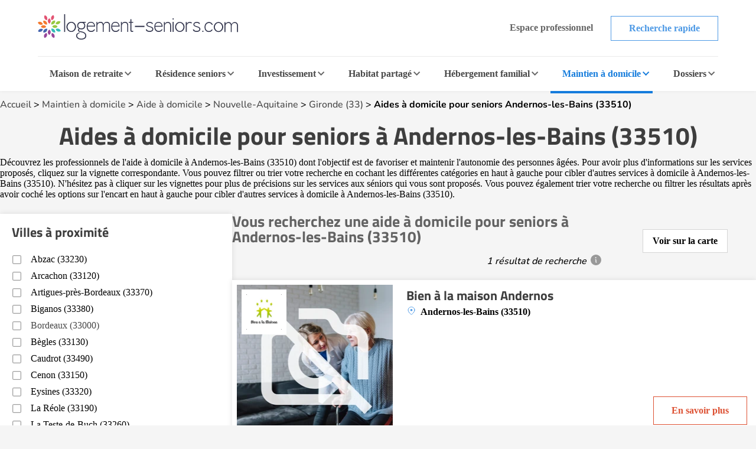

--- FILE ---
content_type: text/html; charset=UTF-8
request_url: https://www.logement-seniors.com/services-domicile-6-1/aides-domicile/andernos-les-bains-33510/
body_size: 22630
content:
<!DOCTYPE html>




<html lang="fr">
<head>
    <link rel="preload" as="font" type="font/woff2" href="/fonts/nunito-v24-latin-regular.woff2" crossorigin />
    <link rel="preload" as="font" type="font/woff2" href="/fonts/titillium-web-700.woff2" crossorigin />
    <link href="/favicon.ico" rel="shortcut icon" type="image/x-icon"/>
    


    <meta charset="UTF-8">
    <meta name="viewport" content="width=device-width, initial-scale=1, shrink-to-fit=no">
    <meta name="description" content=" Services d'aide à domicile et aides à domicile pour seniors à Andernos-les-Bains (33510) ">
    <title>Aides à domicile pour seniors à Andernos-les-Bains (33510) | Logement-seniors.com</title>
        <!-- SET GLOBAL VALUE TWIG IN JS -->
    <script type="text/javascript">
        var globalUrl = "https://www.logement-seniors.com";
    </script>

                <script>
            window.axeptioSettings = {
                clientId: "621f3099d3fe2509038f6404",
                googleConsentMode: {
                    default: {
                    analytics_storage: 'granted',
                    ad_storage: 'denied',
                    ad_user_data: 'denied',
                    ad_personalization: 'denied',
                    wait_for_update: 500,
                    }
                }
            };

            (function(d, s) {
                var t = d.getElementsByTagName(s)[0], e = d.createElement(s);
                e.async = true; e.src = "//static.axept.io/sdk.js";
                t.parentNode.insertBefore(e, t);
            })(document, "script");
        </script>
        <!-- Google Tag Manager -->
        <script type="text/javascript" delay="/js/gtm.js"></script>
                
    
                <link rel="stylesheet" href="/build/search.48af4094.css">
                <meta name="robots" content="noindex,nofollow"/>
    
    <script type="application/ld+json">
        {
            "@context":"https://schema.org",
            "@type":"WebPage",
            "name": "Aides à domicile pour seniors à Andernos-les-Bains (33510)",
            "url": "https://www.logement-seniors.com/services-domicile-6-1/aides-domicile/andernos-les-bains-33510/",
            "description": "Services d'aide à domicile et aides à domicile pour seniors à Andernos-les-Bains (33510)",
            "publisher": {
                "@type": "Organization",
                "name": "Logement-Seniors.com",
                "url": "https://www.logement-seniors.com/",
                "logo": {
                    "@type": "ImageObject",
                    "url": "https://www.logement-seniors.com/favicon.ico'" 
                }
            }
        }
    </script>

        <script type="application/ld+json">
[{
    "@context": "https://schema.org",
    "@type": "LocalBusiness",
    "name": "Aides à domicile pour seniors à Andernos-les-Bains (33510)"
        }]
</script>

            <script type="text/javascript" language="javascript" src="/js/jquery-3.7.1.min.js"></script>
    <script type="application/ld+json" id="breadcrumbLink"></script>

                        
            <script type="text/javascript" src="/js/front/display.js"></script>
                <link rel="canonical" href="https://www.logement-seniors.com/services-domicile-6-1/aides-domicile/andernos-les-bains-33510/"/>
    </head>

<body >

    <noscript><iframe src="https://www.googletagmanager.com/ns.html?id=GTM-WWHV84Q"
                height="0" width="0" style="display:none;visibility:hidden"></iframe></noscript>


        <header>
    <div class="header">
        <div class="main-header">
            <a href="/">
                <img src="/content/icons/logo-ls.svg" alt="Logement-seniors.com"/>
            </a>
            <div class="buttons hide-to-small">
                                    <span data-href="/login" class="button white-grey small no-border">Espace professionnel</span>
                                <span data-href="/recherche-etablissement" class="button white-primary small">Recherche rapide</span>
            </div>
            <div class="hamburger button white-primary" id="open-responsive">
                <div id="nav-icon">
                    <div></div>
                    <div></div>
                    <div></div>
                </div>
                <span>Menu</span>
            </div>
        </div>
        <div class="categories">
            <div id="ehpad-dropdown" class="category">
                <a href="/maisons-retraite.php">Maison de retraite</a>
                <img src="/content/icons/arrow-grey-left.svg" alt="Maison de retraite" class="arrow">
            </div>
            <div id="rs-dropdown" class="category">
                <a href="/residences-seniors.php">Résidence seniors</a>
                <img src="/content/icons/arrow-grey-left.svg" alt="Résidence seniors" class="arrow">
            </div>
            <div id="invest-dropdown" class="category">
                <a href="/investir-defiscaliser.php">Investissement</a>
                <img src="/content/icons/arrow-grey-left.svg" alt="Investissement" class="arrow">
            </div>
            <div id="colocation-dropdown" class="category">
                <a href="/colocation-seniors/">Habitat partagé</a>
                <img src="/content/icons/arrow-grey-left.svg" alt="Habitat partagé" class="arrow">
            </div>
            <div id="hf-dropdown" class="category">
                <a href="/hebergement-familial/recherche-hebergement.php">Hébergement familial</a>
                <img src="/content/icons/arrow-grey-left.svg" alt="Hébergement familial" class="arrow">
            </div>
                        <div id="sad-dropdown" class="category current">
                <a href="/maintien-a-domicile/">Maintien à domicile</a>
                <img src="/content/icons/arrow-grey-left.svg" alt="Maintien à domicile" class="arrow">
            </div>
                        <div id="dossier-dropdown" class="category">
                <a href="/informations/">Dossiers</a>
                <img src="/content/icons/arrow-grey-left.svg" alt="Dossiers" class="arrow">
            </div>
            <div class="buttons-list">
                <span data-href="/recherche-etablissement" class="button white-primary small">Recherche rapide</span>
                                    <span data-href="/login" class="button white-grey small">Espace professionnel</span>
                            </div>
        </div>
        <div id="ehpad-dropdown-content" class="dropdown-content">
            <div class="search-dpt">
                <div class="dpt-item">
                    <p class="title">
                        <img src="/content/icons/arrow-grey-left.svg" alt="Maison de retraite" class="arrow-back">
                        Je suis à la recherche d'une maison de retraite
                    </p>
                    <form action="/search-dpt" class="select-dpt">
                        <input type="hidden" name="coord_gps" class="coord_gps_ehpad"/>
                        <input type="text" id="univers" name="univers" value="1" class="invisibleInput">
                        <button type="submit" class="button white-ehpad side-link current" data-target="#links-ehpad-main">
                            Trouver une maison de retraite
                            <img src="/content/icons/arrow-grey-left.svg" alt="Trouver une maison de retraite" class="arrow-forward side-link-small" data-target="#links-ehpad-main">
                        </button>
                        <button type="button" class="button white-grey aroundOfMe">Rechercher autour de moi</button>
                    </form>
                    <div class="separator-or"><span>OU</span></div>
                                            <span data-href="/ehpad-maison-de-retraite/ville" class="button white-primary">Recherche par ville</span>
                                        <button type="button" class="button white-ehpad side-link side-link-small mt-2" data-target="#links-ehpad-dpt">
                        Départements les plus recherchés
                        <img src="/content/icons/arrow-grey-left.svg" alt="Maison de retraite départements les plus recherchés" class="arrow-forward">
                    </button>
                </div>
            </div>
            <div class="search-info">
                <div class="side-deploy">
                    <div class="content-infos">
                        <div class="links side-links current" id="links-ehpad-main">
                            <p class="title deploy-list">
                                <img src="/content/icons/arrow-grey-left.svg" alt="Informations sur les maisons de retraite" class="arrow-back-small">
                                Informations sur les maisons de retraite
                            </p>
                            <div class="list">
                                                            <span data-href="/ehpad.php" class="link-menu">Qu'est ce qu'un EHPAD ?</span>
                                <span data-href="/ehpad/prix-ehpad/" class="link-menu">Prix des maisons de retraite</span>
                                <span data-href="/informations/maisons-de-retraite/actualites/" class="link-menu">Actualités</span>
                                <span data-href="/ehpad/documents-utiles" class="link-menu">Documents utiles</span>
                                <span data-href="/classement-maisons-de-retraite.php" class="link-menu">Avis maisons de retraite</span>
                                <span data-href="https://www.emploi.logement-seniors.com/" data-target="_blank" class="link-menu">Consulter les offres d'emploi</span>
                                <span data-href="/recherche/ehpad/" class="link-premium">Guide maison de retraite</span>
                                                        </div>
                        </div>
                        <div class="links side-links" id="links-ehpad-dpt">
                            <p class="title deploy-list">
                                <img src="/content/icons/arrow-grey-left.svg" alt="Maison de retraite départements les plus recherchés" class="arrow-back-small">
                                Départements les plus recherchés
                            </p>
                            <div class="list top-dpt">
                                                                    <a href="/maisons-de-retraite-1-2/alpes-maritimes-06/" class="link-menu mb-0">Alpes Maritimes (06)</a>
                                                                    <a href="/maisons-de-retraite-1-2/bouches-du-rhone-13/" class="link-menu mb-0">Bouches du Rhône (13)</a>
                                                                    <a href="/maisons-de-retraite-1-2/gironde-33/" class="link-menu mb-0">Gironde (33)</a>
                                                                    <a href="/maisons-de-retraite-1-2/meurthe-et-moselle-54/" class="link-menu mb-0">Meurthe et Moselle (54)</a>
                                                                    <a href="/maisons-de-retraite-1-2/nord-59/" class="link-menu mb-0">Nord (59)</a>
                                                                    <a href="/maisons-de-retraite-1-2/rhone-69/" class="link-menu mb-0">Rhône (69)</a>
                                                                    <a href="/maisons-de-retraite-1-2/saone-et-loire-71/" class="link-menu mb-0">Saône et Loire (71)</a>
                                                                    <a href="/maisons-de-retraite-1-2/seine-et-marne-77/" class="link-menu mb-0">Seine et Marne (77)</a>
                                                                    <a href="/maisons-de-retraite-1-2/val-d-oise-95/" class="link-menu mb-0">Val d&#039;Oise (95)</a>
                                                                    <a href="/maisons-de-retraite-1-2/var-83/" class="link-menu mb-0">Var (83)</a>
                                                            </div>
                        </div>
                    </div>
                </div>
            </div>
        </div>
        <div id="rs-dropdown-content" class="dropdown-content">
            <div class="search-dpt">
                <div class="dpt-item">
                    <p class="title">
                        <img src="/content/icons/arrow-grey-left.svg" alt="Maison de retraite" class="arrow-back">
                        Je suis à la recherche d'une résidence seniors
                    </p>
                                        <a href="/residences-seniors/location.php" class="button white-rs side-link current" data-target="#links-rs-main">
                        Une résidence seniors à la location
                        <img src="/content/icons/arrow-grey-left.svg" alt="Trouver une résidence seniors à la location" class="arrow-forward side-link-small" data-target="#links-rs-main">
                    </a>
                                            <span data-href="/residence-senior-location/ville" class="button white-primary">Recherche location par ville</span>
                                        <button type="button" class="button white-rs side-link side-link-small mt-2" data-target="#links-rs-dpt">
                        Départements les plus recherchés
                        <img src="/content/icons/arrow-grey-left.svg" alt="Résidence seniors à la location départements les plus recherchés" class="arrow-forward">
                    </button>
                    <div class="separator-or"><span>OU</span></div>
                    <a href="/residences-seniors/achat.php" class="button color-rs d-block">Une résidence seniors à l'achat</a>
                                            <span data-href="/residence-senior-achat/ville" class="button white-primary">Recherche achat par ville</span>
                                    </div>
            </div>
            <div class="search-info">
                <div class="side-deploy">
                    <div class="content-infos">
                        <div class="links side-links current" id="links-rs-main">
                            <p class="title titleBoxLink deploy-list">
                                <img src="/content/icons/arrow-grey-left.svg" alt="Informations sur les résidences seniors" class="arrow-back-small">
                                Informations sur les résidences seniors
                            </p>
                            <div class="list">
                                                            <span data-href="/informations/residences-seniors/" class="link-menu">Dossiers</span>
                                <span data-href="/informations/residences-seniors/actualites/" class="link-menu">Actualités</span>
                                <span data-href="/classement-residences-seniors.php" class="link-menu">Avis résidences seniors</span>
                                <span data-href="https://www.emploi.logement-seniors.com/" data-target="_blank" class="link-menu">Consulter les offres d'emploi</span>
                                <span data-href="/residences-seniors/sejours-temporaires/" class="link-premium">Séjours temporaires</span>
                                <span data-href="/recherche/residence-senior/" class="link-premium">Guide Résidence Seniors</span>
                                                        </div>
                        </div>
                        <div class="links side-links" id="links-rs-dpt">
                            <p class="title deploy-list">
                                <img src="/content/icons/arrow-grey-left.svg" alt="Résidences seniors départements les plus recherchés" class="arrow-back-small">
                                Départements les plus recherchés
                            </p>
                            <div class="list top-dpt">
                                                                    <a href="/residences-seniors-2-1-2-2/ain-01/" class="link-menu mb-0">Ain (01)</a>
                                                                    <a href="/residences-seniors-2-1-2-2/charente-maritime-17/" class="link-menu mb-0">Charente Maritime (17)</a>
                                                                    <a href="/residences-seniors-2-1-2-2/gironde-33/" class="link-menu mb-0">Gironde (33)</a>
                                                                    <a href="/residences-seniors-2-1-2-2/haute-garonne-31/" class="link-menu mb-0">Haute Garonne (31)</a>
                                                                    <a href="/residences-seniors-2-1-2-2/herault-34/" class="link-menu mb-0">Hérault (34)</a>
                                                                    <a href="/residences-seniors-2-1-2-2/loire-atlantique-44/" class="link-menu mb-0">Loire Atlantique (44)</a>
                                                                    <a href="/residences-seniors-2-1-2-2/nord-59/" class="link-menu mb-0">Nord (59)</a>
                                                                    <a href="/residences-seniors-2-1-2-2/rhone-69/" class="link-menu mb-0">Rhône (69)</a>
                                                                    <a href="/residences-seniors-2-1-2-2/var-83/" class="link-menu mb-0">Var (83)</a>
                                                                    <a href="/residences-seniors-2-1-2-2/yvelines-78/" class="link-menu mb-0">Yvelines (78)</a>
                                                            </div>
                        </div>
                    </div>
                </div>
            </div>
        </div>
        <div id="invest-dropdown-content" class="dropdown-content">
            <div class="search-dpt">
                <div class="dpt-item">
                    <p class="title">
                        <img src="/content/icons/arrow-grey-left.svg" alt="Maison de retraite" class="arrow-back">
                        Je souhaite investir dans une résidence seniors
                    </p>
                    <form action="/search-dpt" class="select-dpt">
                        <input type="hidden" name="coord_gps" class="coord_gps_ehpad"/>
                        <input type="text" id="univers" name="univers" value="3" class="invisibleInput">
                        <input type="text" id="type_residence" name="type_residence" value="invest" class="invisibleInput">
                        <button type="submit" class="button color-invest">
                            Trouver une résidence à l'investissement
                            <img src="/content/icons/arrow-grey-left.svg" alt="Trouver une résidence seniors à la l'investissement" class="arrow-forward side-link-small" data-target="#links-invest">
                        </button>
                        <button type="button" class="button white-grey aroundOfMe">Rechercher autour de moi</button>
                    </form>
                    <div class="separator-or"><span>OU</span></div>
                                            <span data-href="/residence-senior-investissement/ville" class="button white-primary">Recherche par ville</span>
                                    </div>
            </div>
            <div class="search-info">
                <div class="side-deploy">
                    <div class="content-infos">
                        <div class="links" id="links-invest">
                            <p class="title deploy-list">
                                <img src="/content/icons/arrow-grey-left.svg" alt="Informations sur l'investissement" class="arrow-back-small">
                                Informations sur l'investissement
                            </p>
                            <div class="list">
                                                            <span data-href="/informations/investissement/actualites/" class="link-menu">Actualités</span>
                                <span data-href="/investir-defiscaliser/documents-utiles" class="link-menu">Documents utiles</span>
                                                                                                <span data-href="https://www.emploi.logement-seniors.com/" data-target="_blank" class="link-menu">Consulter les offres d'emploi</span>
                                <span data-href="/investissement/guide" class="link-premium">Guide investissement</span>
                                                        </div>
                        </div>
                    </div>
                </div>
            </div>
        </div>
        <div id="colocation-dropdown-content" class="dropdown-content">
            <div class="search-dpt">
                <div class="dpt-item">
                    <p class="title">
                        <img src="/content/icons/arrow-grey-left.svg" alt="Maison de retraite" class="arrow-back">
                        Je suis à la recherche d'un habitat partagé
                    </p>
                    <form action="/search-dpt" class="select-dpt">
                        <input type="hidden" name="coord_gps" class="coord_gps_ehpad"/>
                        <input type="text" id="univers" name="univers" value="6" class="invisibleInput">
                        <button type="submit" class="button color-colocation">
                            Trouver un habitat partagé
                            <img src="/content/icons/arrow-grey-left.svg" alt="Trouver un habitat partagé" class="arrow-forward side-link-small" data-target="#links-coloc">
                        </button>
                        <button type="button" class="button white-grey aroundOfMe">Rechercher autour de moi</button>
                    </form>
                    <div class="separator-or"><span>OU</span></div>
                                            <span data-href="/colocation-seniors/ville" class="button white-primary">Recherche par ville</span>
                                    </div>
            </div>
            <div class="search-info">
                <div class="side-deploy">
                    <div class="content-infos">
                        <div class="links" id="links-coloc">
                            <p class="title deploy-list">
                                <img src="/content/icons/arrow-grey-left.svg" alt="Informations sur les habitats partagés" class="arrow-back-small">
                                Informations sur les habitats partagés
                            </p>
                            <div class="list">
                                                            <span data-href="/informations/colocation/" class="link-menu">Dossiers</span>
                                <span data-href="/informations/colocation/actualites/" class="link-menu">Actualités</span>
                                <span data-href="/classement-colocation-seniors" class="link-menu">Avis habitat partagé</span>
                                                        </div>
                        </div>
                    </div>
                </div>
            </div>
        </div>
        <div id="hf-dropdown-content" class="dropdown-content">
            <div class="search-dpt">
                <div class="dpt-item">
                    <p class="title">
                        <img src="/content/icons/arrow-grey-left.svg" alt="Maison de retraite" class="arrow-back">
                        Je suis à la recherche d'un hébergement familial
                    </p>
                    <form action="/search-dpt" class="select-dpt">
                        <input type="hidden" name="coord_gps" class="coord_gps_ehpad"/>
                        <input type="text" id="univers" name="univers" value="4" class="invisibleInput">
                        <button type="submit" class="button color-hf">
                            Trouver une famille d'accueil
                            <img src="/content/icons/arrow-grey-left.svg" alt="Trouver une famille d'accueil" class="arrow-forward side-link-small" data-target="#links-hf">
                        </button>
                        <button type="button" class="button white-grey aroundOfMe">Rechercher autour de moi</button>
                    </form>
                    <div class="separator-or"><span>OU</span></div>
                                            <span data-href="/hebergement-familial/ville" class="button white-primary">Recherche par ville</span>
                                    </div>
            </div>
            <div class="search-info">
                <div class="side-deploy">
                    <div class="content-infos">
                        <div class="links" id="links-hf">
                            <p class="title deploy-list">
                                <img src="/content/icons/arrow-grey-left.svg" alt="Informations sur les hébergements familiaux" class="arrow-back-small">
                                Informations sur les hébergements familiaux
                            </p>
                            <div class="list">
                                                            <span data-href="/informations/hebergement-familial/" class="link-menu" >Dossiers</span>
                                <span data-href="/informations/hebergement-familial/actualites/" class="link-menu" >Actualités</span>
                                <span data-href="/hebergement-familial/documents-utiles" class="link-menu" >Documents utiles</span>
                                                        </div>
                        </div>
                    </div>
                </div>
            </div>
        </div>
                    <div id="sad-dropdown-content" class="dropdown-content">
                <div class="search-dpt">
                    <div class="dpt-item">
                        <p class="title">
                        <img src="/content/icons/arrow-grey-left.svg" alt="Maison de retraite" class="arrow-back">
                            Je suis à la recherche d'une aide au maintien à domicile
                        </p>
                        <div class="select-dpt sad-cats">
                                                                                                                                        <a href="/maintien-a-domicile/amenagement-de-l-habitat" class="button white-sad side-link current" data-target="#links-amenagement-de-l-habitat">
                                            Aménagement de l&#039;habitat
                                            <img src="/content/icons/arrow-grey-left.svg" alt="Aménagement de l&#039;habitat" class="arrow-forward side-link-small" data-target="#links-amenagement-de-l-habitat">
                                        </a>
                                                                                                                                                <a href="/maintien-a-domicile/sante-et-securite" class="button white-sad side-link " data-target="#links-sante-et-securite">
                                            Santé et Sécurité
                                            <img src="/content/icons/arrow-grey-left.svg" alt="Santé et Sécurité" class="arrow-forward side-link-small" data-target="#links-sante-et-securite">
                                        </a>
                                                                                                                                                <a href="/services-domicile.php" class="button white-sad side-link " data-target="#links-services-a-domicile">
                                            Aide à domicile
                                            <img src="/content/icons/arrow-grey-left.svg" alt="Aide à domicile" class="arrow-forward side-link-small" data-target="#links-services-a-domicile">
                                        </a>
                                                                                                                            <div class="separator-or"><span>OU</span></div>
                                                            <a href="https://www.logement-seniors.com/recherche-maintien-a-domicile" target="_blank" class="button white-grey">Trouver un professionnel</a>
                                                                                </div>
                    </div>
                </div>
                <div class="search-info">
                    <div class="side-deploy">
                        <div class="content-infos">
                                                            <div class="side-links links current" id="links-amenagement-de-l-habitat">
                                    <p class="title">
                                        <img src="/content/icons/arrow-grey-left.svg" alt="Je recherche une aide à l&#039;aménagement de l&#039;habitat" class="arrow-back-small">
                                        Je recherche une aide à l&#039;aménagement de l&#039;habitat
                                    </p>
                                                                                                                                                                        <span data-href="/solution-monte-escalier" class="link-menu">Monte-escalier</span>
                                                                                            <span data-href="/solution-douche-securisee" class="link-menu">Douche sécurisée</span>
                                                                                            <span data-href="/solution-ascenseur-de-maison" class="link-menu">Ascenseur de maison</span>
                                                                                            <span data-href="/solution-plateforme-elevatrice" class="link-menu">Plateforme élévatrice</span>
                                                                                                                                                        </div>
                                                            <div class="side-links links " id="links-sante-et-securite">
                                    <p class="title">
                                        <img src="/content/icons/arrow-grey-left.svg" alt="Je suis à la recherche d&#039;une aide au quotidien" class="arrow-back-small">
                                        Je suis à la recherche d&#039;une aide au quotidien
                                    </p>
                                                                                                                                                                        <span data-href="/solution-fauteuil-et-canape-ergonomiques-releveurs" class="link-menu">Fauteuil et canapé ergonomiques releveurs</span>
                                                                                            <span data-href="/solution-lit-medicalise" class="link-menu">Lit médicalisé</span>
                                                                                            <span data-href="/solution-teleassistance" class="link-menu">Téléassistance</span>
                                                                                            <span data-href="/solution-appareil-auditif" class="link-menu">Appareil auditif</span>
                                                                                            <span data-href="/solution-montre-connectee" class="link-menu">Montre connectée</span>
                                                                                            <span data-href="/solution-mutuelle-senior" class="link-menu">Mutuelle senior</span>
                                                                                                                                                        </div>
                                                            <div class="side-links links " id="links-services-a-domicile">
                                    <p class="title">
                                        <img src="/content/icons/arrow-grey-left.svg" alt="Je suis à la recherche de services d&#039;aide à domicile" class="arrow-back-small">
                                        Je suis à la recherche de services d&#039;aide à domicile
                                    </p>
                                                                            <form action="/search-dpt" class="select-dpt">
                                            <input type="hidden" name="coord_gps" class="coord_gps_ehpad"/>
                                            <input type="text" id="univers" name="univers" value="5" class="invisibleInput">
                                            <button type="submit" class="link-menu no-btn">Trouver un professionnel</button>
                                            <button type="button" class="link-menu no-btn aroundOfMe">Rechercher autour de moi</button>
                                                                                            <a href="/service-a-domicile/ville" class="link-menu">Recherche par ville</a>
                                                                                    </form>
                                                                    </div>
                                                    </div>
                    </div>
                </div>
            </div>
                            <div id="dossier-dropdown-content" class="dropdown-content">
    <div class="search-info univers">
        <div class="side-deploy">
            <div class="links" id="links-dossier">
                <p class="title deploy-list">
                    <img src="/content/icons/arrow-grey-left.svg" alt="Catégories de dossiers services à domicile" class="arrow-back">
                    Catégories de dossiers services à domicile
                </p>
                <div class="list">
                    <a href="/informations/services-a-domicile/" class="link-menu">Dossiers d'information services à domicile</a>
                    <a href="/informations/services-a-domicile/types-de-services-a-domicile/" class="link-menu">Types de services à domicile</a>
                    <a href="/informations/services-a-domicile/modalites/" class="link-menu">Modalités des services à domicile</a>
                    <a href="/informations/services-a-domicile/financer/" class="link-menu">Financer un service à domicile</a>
                    <a href="/informations/services-a-domicile/actualites/" class="link-menu">Actualités des services à domicile</a>
                </div>
            </div>
        </div>
    </div>
</div>            </div>
    <div class="overlay-responsive"></div>
</header>

    <section id="search-result">
        <div class="container first-section">
            <div class="breadcrumbs">
                <a href="/">Accueil</a> >
                <a href="/maintien-a-domicile/">Maintien à domicile</a> >
                <a href="/services-domicile.php">Aide à domicile</a> >
                                    <a href="/services-a-domicile/nouvelle-aquitaine/">Nouvelle-Aquitaine</a> >
                                            <a href="/services-domicile-6-2/aides-domicile/gironde-33/"> Gironde (33)</a>
                                                                                            > <span data-href="/services-domicile-6-1/aides-domicile/andernos-les-bains-33510/">Aides à domicile pour seniors Andernos-les-Bains (33510)</span>
                                                                        </div>
                        <div class="intro">
                <h1>Aides à domicile pour seniors à Andernos-les-Bains (33510)</h1>
                                                                                        <p class="editobox">D&eacute;couvrez les professionnels de l&#39;aide &agrave; domicile&nbsp;&agrave; Andernos-les-Bains (33510) dont l&#39;objectif est de favoriser et maintenir l&#39;autonomie des personnes &acirc;g&eacute;es.&nbsp;Pour avoir plus d&#39;informations sur les services propos&eacute;s, cliquez sur la vignette correspondante. Vous pouvez filtrer ou trier votre recherche en cochant les diff&eacute;rentes cat&eacute;gories en haut &agrave; gauche pour cibler d&#39;autres services &agrave; domicile &agrave;&nbsp;Andernos-les-Bains (33510). N&#39;h&eacute;sitez pas &agrave; cliquer sur les vignettes pour plus de pr&eacute;cisions sur les services aux s&eacute;niors qui vous sont propos&eacute;s. Vous pouvez &eacute;galement trier votre recherche ou filtrer les r&eacute;sultats apr&egrave;s avoir coch&eacute; les options sur l&#39;encart en haut &agrave; gauche pour cibler d&#39;autres services &agrave; domicile &agrave; Andernos-les-Bains (33510).</p>
                                                                        </div>
            <div class="result-section">
                <div class="main">
                    <div class="title">
                        <div class="text">
                            <h2>
                                                                    Vous recherchez une aide à domicile pour seniors à Andernos-les-Bains (33510)
                                                            </h2>
                            <div class="info-bulle">
                                                                    1 résultat de recherche
                                                                <span class="info">
                                    <div class="information">
                                        <p>Les résultats sont affichés en fonction des critères de recherche de l'internaute. Les établissements ayant souscrit un abonnement payant portent la mention « Annonce », apparaissent en priorité dans les résultats de façon aléatoire et peuvent mettre en avant leurs disponibilités. Le système d'abonnement des établissements permet au site de maintenir la gratuité d'utilisation aux internautes.</p>
                                    </div>
                                </span>
                            </div>
                        </div>
                                                    <div class="demo-carte" data-link="/carte.php?geoloc=33510&amp;univers=4&amp;type=aide_a_domicile">
                                <div class="text">Voir sur la carte</div>
                            </div>
                                            </div>
                                        <div class="list-etab">
                                                                                                            
                            
                                    





<div class="etab-card " data-latitude="44.74082261" data-longitude="-1.09613299" data-abonnement="0" data-id="marker151">
            <div class="boxImg" onclick="window.open('/services-a-domicile-andernos-les-bains-33510-bien-a-la-maison-andernos-151-0.php', '_top')">
            <div class="img">
                <picture>
                                                                                                                                                                            <source srcset="/media/cache/small/images/annonces/default_photos/sad/photo_7.webp" type="image/webp" alt="Bien à la maison Andernos">
                        <img data-lazy="/media/cache/small/images/annonces/default_photos/sad/photo_7.png" type="image/png" class="vignette" alt="Bien à la maison Andernos">
                                    </picture>

                                                                                                                                                                                                                                                                                                                <div class="groupe">
                                <picture>
                                                                            <source srcset="/images/groupe/62c564c8b7d0e655903875.webp" type="image/webp">
                                    
                                    <img src="/images/groupe/62c564c8b7d0e655903875.png"  class="img-groupe" alt="Bien à la Maison">
                                </picture>
                            </div>
                                                                                                        </div>
        </div>
    
    <div class="content-card">
            
        <h3>
            <a href="/services-a-domicile-andernos-les-bains-33510-bien-a-la-maison-andernos-151-0.php" target="_top" class="name"  >Bien à la maison Andernos</a>
        </h3>
        <div class="side-content">
            <div class="informations">
                <div class="content">
                                            <div class="badges">
                                                                                                </div>
                                        <p class="address">Andernos-les-Bains (33510)</p>

                    
                                            
                                                                            
                                            
                                                                                </div>

                            </div>

            <div class="right-side">
                <div class="btns">
                                                                <p onclick="window.open('/services-a-domicile-andernos-les-bains-33510-bien-a-la-maison-andernos-151-0.php', '_top')" class="button white-primary-new">En savoir plus</p>
                                    </div>
            </div>
        </div>
    </div>
</div>
                            
                            
                                                                                                                                            
                                                    <h2 style="margin-top:40px;">
            Aides à domicile pour seniors
        disponibles dans le département
</h2>

            





<div class="etab-card " data-latitude="44.8951106" data-longitude="-0.7176573" data-abonnement="1" data-id="marker3473">
            <div class="boxImg" onclick="window.open('/services-a-domicile-saint-medard-en-jalles-33160-senior-compagnie-saint-medard-en-jalles-3473-1.php', '_top')">
            <div class="img">
                <picture>
                                                                                                                                                                                                <source srcset="/media/cache/small/images/annonces/sad/6788d92a416c0194825178.webp" type="image/webp" alt="Senior compagnie Saint-Médard-en-Jalles">
                                                <img src="/media/cache/small/images/annonces/sad/6788d92a416c0194825178.jpg"  type="image/jpeg" class="vignette" alt="Senior compagnie Saint-Médard-en-Jalles">
                                    </picture>

                                                                                                                                                                                                                                                                                                                <div class="groupe">
                                <picture>
                                                                            <source srcset="/images/groupe/62c58b571132b919089806.webp" type="image/webp">
                                    
                                    <img src="/images/groupe/62c58b571132b919089806.png"  class="img-groupe" alt="SENIOR COMPAGNIE">
                                </picture>
                            </div>
                                                                                                <div class="list-etiquette">
                        <div class="nb-img">
                            2
                            <img src="/content/icons/icon-camera.svg" alt="camera">
                        </div>
                                            </div>
                                            </div>
        </div>
    
    <div class="content-card">
            
        <h3>
            <a href="/services-a-domicile-saint-medard-en-jalles-33160-senior-compagnie-saint-medard-en-jalles-3473-1.php" target="_top" class="name"  >Senior compagnie Saint-Médard-en-Jalles</a>
        </h3>
        <div class="side-content">
            <div class="informations">
                <div class="content">
                                            <div class="badges">
                                                                                                </div>
                                        <p class="address">Saint-Médard-en-Jalles (33160)</p>

                    
                                            
                                                                            
                                            
                                                                                </div>

                                    <p class="annonce">Annonce</p>
                            </div>

            <div class="right-side">
                <div class="btns">
                                                                                            <p onclick="window.open('/services-a-domicile-saint-medard-en-jalles-33160-senior-compagnie-saint-medard-en-jalles-3473-1.php', '_top')" class="button color-primary-new">En savoir plus</p>
                                                            </div>
            </div>
        </div>
    </div>
</div>
                        
                                                
                    </div>
                </div>
                <div class="side">
                                                                                            <div id="ville-search" class="nearby-list">
                                <p class="title">
                                                                            Villes à proximité
                                                                    </p>
                                <div class="ville-list">
                                                                                                                                        <div class="list">
                        <span data-href="/services-domicile-6-1/aides-domicile/abzac-33230/" class="list-item">Abzac (33230)</span>
                                <span data-href="/services-domicile-6-1/aides-domicile/arcachon-33120/" class="list-item">Arcachon (33120)</span>
                                <span data-href="/services-domicile-6-1/aides-domicile/artigues-pres-bordeaux-33370/" class="list-item">Artigues-près-Bordeaux (33370)</span>
                                <span data-href="/services-domicile-6-1/aides-domicile/biganos-33380/" class="list-item">Biganos (33380)</span>
                                <a href="/services-domicile-6-1/aides-domicile/bordeaux-33000/" class="list-item">Bordeaux (33000)</a>
                                <span data-href="/services-domicile-6-1/aides-domicile/begles-33130/" class="list-item">Bègles (33130)</span>
                                <span data-href="/services-domicile-6-1/aides-domicile/caudrot-33490/" class="list-item">Caudrot (33490)</span>
                                <span data-href="/services-domicile-6-1/aides-domicile/cenon-33150/" class="list-item">Cenon (33150)</span>
                                <span data-href="/services-domicile-6-1/aides-domicile/eysines-33320/" class="list-item">Eysines (33320)</span>
                                <span data-href="/services-domicile-6-1/aides-domicile/la-reole-33190/" class="list-item">La Réole  (33190)</span>
                                <span data-href="/services-domicile-6-1/aides-domicile/la-teste-de-buch-33260/" class="list-item">La Teste-de-Buch  (33260)</span>
                                <span data-href="/services-domicile-6-1/aides-domicile/langon-33210/" class="list-item">Langon (33210)</span>
                                <span data-href="/services-domicile-6-1/aides-domicile/le-bouscat-33110/" class="list-item">Le Bouscat  (33110)</span>
                                <span data-href="/services-domicile-6-1/aides-domicile/libourne-33500/" class="list-item">Libourne (33500)</span>
                                <span data-href="/services-domicile-6-1/aides-domicile/lormont-33310/" class="list-item">Lormont (33310)</span>
                                <span data-href="/services-domicile-6-1/aides-domicile/merignac-33700/" class="list-item">Mérignac (33700)</span>
                                <span data-href="/services-domicile-6-1/aides-domicile/pessac-33600/" class="list-item">Pessac (33600)</span>
                                <a href="/services-domicile-6-1/aides-domicile/saint-medard-en-jalles-33160/" class="list-item">Saint-Médard-en-Jalles (33160)</a>
                                <span data-href="/services-domicile-6-1/aides-domicile/talence-33400/" class="list-item">Talence (33400)</span>
                                <span data-href="/services-domicile-6-1/aides-domicile/tresses-33370/" class="list-item">Tresses (33370)</span>
            </div>
                                                                                                </div>
                            </div>
                                                                    

<div class="form-contact-step" id="recherche_aide_domicile_sad_ville-form">

    <form name="contact" method="post" action="#" novalidate="novalidate" id="contact-sfr" class="form-step">

    <div class="head">
        <div class="progress-bar">
            <div class="progress-bar-inner" style="width: 33%"></div>
        </div>

                                <h4>Que recherchez-vous  à <span>Andernos-les-bains</span> ?</h4>
            </div>

    <div class="history" id="history">
    </div>

    <div class="steps">
        <div class="step-content" data-step="1">
            
            <div class="choices" id="typeRecherche">
                <div hidden>
                    <select id="contact_typeRecherche" name="contact[typeRecherche]" required="required" class="checkValidate form-control"><option value="">Que recherchez-vous ? *</option><option value="1">Maison de retraite - EHPAD</option><option value="2">Résidence seniors à la location</option><option value="10">Habitat partagé</option><option value="3">Investir - défiscaliser</option><option value="4">Résidence seniors à l&#039;achat</option><option value="5" selected="selected">Service à domicile</option><option value="11">Maintien à domicile</option><option value="9">Hébergement familial</option><option value="6">Référencement sur le site</option><option value="7">Demande d&#039;emploi</option><option value="8">Autre</option></select>
                </div>
                <div class="button color-primary-new setType resStep" data-type="1">EHPAD - Maison de retraite</div>
                <div class="button color-primary-new setType" data-type="rs">Résidence seniors</div>
                <div class="button color-primary-new setType resStep" data-type="10">Habitat partagé - Colocation</div>
                <div class="button color-primary-new setType univerSad resStep" data-type="5">Maintien à domicile</div>
                                
                <div class="or">
                    <span>ou</span>
                </div>
                <div id="job-search" class="button white-primary-new" data-type="7">Je recherche un emploi</div>
            </div>
        </div>

        <div class="step-content" data-step="1.1">
            <label for="typeRechercheRs" class="title">Quel type de résidence seniors recherchez-vous ?</label>

            <div class="choices" id="typeRechercheRs">
                <div class="button color-primary-new setType resStep" data-type="2">Résidence seniors à la location</div>
                <div class="button color-primary-new setType" data-type="4">Résidence seniors à l'achat</div>
                <div class="button color-primary-new setType" data-type="3">Résidence seniors à l'investissement</div>
            </div>
        </div>

        
                <div class="step-content" data-step="1.3">
            <div id="sad-info">
                <div id="mad-choices">
                    <label for="contact_mad_choice" class="title">Quel est votre besoin ?</label>
                    <select id="mad-choice" name="contact[madChoice]" required="required" class="binary mad_choice form-control"><option value="" selected="selected">Choisir une solution</option><optgroup label="Aide à domicile">
                <option value="autre">Aide à domicile pour seniors</option></optgroup><optgroup label="Santé et Sécurité">
                <option value="lit-medicalise">Lit médicalisé</option><option value="fauteuil-et-canape-ergonomiques-releveurs">Fauteuil et canapé ergonomiques releveurs</option><option value="teleassistance">Téléassistance</option><option value="appareil-auditif">Appareil auditif</option><option value="mutuelle-senior">Mutuelle senior</option><option value="montre-connectee">Montre connectée</option></optgroup><optgroup label="Aménagement de l&#039;habitat">
                <option value="monte-escalier">Monte-escalier</option><option value="douche-securisee">Douche sécurisée</option><option value="ascenseur-de-maison">Ascenseur de maison</option><option value="plateforme-elevatrice">Plateforme élévatrice</option></optgroup></select>
                </div>
                <div id="prestations" style="display:none">
                    <label for="contact_type_prestation" class="title">Prestation(s) recherchée(s) :</label>
                    <select id="type-prestation" name="contact[typePrestation][]" required="required" class="binary checkValidate type_prestation form-control" multiple="multiple"><option value="avs">Accompagnement et vie sociale</option><option value="transport_pmr">Aide à la mobilité / transferts</option><option value="aide_preparation_repas">Aide à la préparation et à la prise des repas</option><option value="aide_toilette">Aide à la toilette, habillage, déshabillage</option><option value="assistance_admin">Aide administrative et informatique</option><option value="bricolage">Bricolage</option><option value="garde_nuit">Garde de nuit</option><option value="hospitalisation_domicile">Hospitalisation à domicile</option><option value="infirmier_domicile">Infirmier à domicile</option><option value="jardinage">Jardinage</option><option value="aide_courses">Aide aux courses</option><option value="aide_menagere">Entretien du cadre de vie, ménage, repassage, gestion du linge</option><option value="portage_repas">Portage de repas</option><option value="aide_sortie">Sorties (promenades, rendez-vous médicaux...)</option><option value="promenade_animaux">Promenade animaux de compagnie</option><option value="soins_esthetiques">Soins esthétiques</option><option value="autre_services">Autres</option></select>
                </div>
                <div class="button color-primary-new end-sad">Continuer</div>
            </div>
        </div>
        
        <div class="step-content" data-step="2">
            <label for="selectCity" class="title">Dans quelle(s) ville(s) recherchez-vous ?</label>

            <div id="selectCity">
                                                                    
                <select id="tag-geoloc" name="tag-geoloc" class="form-control tag-geoloc" required>
                                            <option value="Andernos-les-bains (33510)" selected="selected">Andernos-les-bains (33510)</option>
                                    </select>

                <input type="text" id="geoloc" name="contact[geoloc]" class="checkValidate form-control" placeholder="Ville(s) recherchée(s)" style="display:none" value="Andernos-les-bains (33510)" />

                <div class="button color-primary-new nextStep">Continuer</div>
            </div>
        </div>

        <div class="step-content" data-step="3">
            <label for="selectCity" class="title">Complétez votre profil afin d'être recontacté par les établissements disponibles :</label>

            <div id="informations">
                <div class="names">
                    <div class="row-form name-row">
                        <select id="contact_civility" name="contact[civility]" class="contact-civilite binary form-control"><option value="2">Madame</option><option value="1">Monsieur</option></select>
                        <input type="text" id="contact_nom" name="contact[nom]" required="required" placeholder="Nom *" class="contact-name mt-0 form-control" />
                        <input type="text" id="contact_prenom" name="contact[prenom]" required="required" placeholder="Prénom *" class="contact-firstname mt-0 form-control" />
                    </div>
                </div>

                <div class="telephone">
                    <style>
        .select-phone .select2 {
            width: 120px !important;
        }
        .img-flag {
            width: 18px !important;
            margin-right: 6px !important;
        }
        .select-phone .select2-container--default .select2-selection--single {
            border-radius: 4px 0 0 4px !important;
            border-right: none !important;
            padding-left: 5px;
            font-size: 16px;
            line-height: 18px;
            height: 52px !important;
        }
        .select2-container .select2-selection--single .select2-selection__rendered {
            padding-top: 3px;
        }
        #contact_telephone .select2, #contact_telephone input[type="tel"] {
            margin-bottom: 0px !important;
        }
        #contact_telephone {
            margin-bottom: 8px;
        }
    </style>
    <div id="contact_telephone" class="first-row row-form">
        <div class="select-phone">
            <select name="contact[telephone][country]" id="contact_telephone_country" class="binary contact-telephone-country">
                                <option value="US" >États-Unis (+1)</option>
                                <option value="AG" >Antigua-et-Barbuda (+1)</option>
                                <option value="AI" >Anguilla (+1)</option>
                                <option value="AS" >Samoa américaines (+1)</option>
                                <option value="BB" >Barbade (+1)</option>
                                <option value="BM" >Bermudes (+1)</option>
                                <option value="BS" >Bahamas (+1)</option>
                                <option value="CA" >Canada (+1)</option>
                                <option value="DM" >Dominique (+1)</option>
                                <option value="DO" >République dominicaine (+1)</option>
                                <option value="GD" >Grenade (+1)</option>
                                <option value="GU" >Guam (+1)</option>
                                <option value="JM" >Jamaïque (+1)</option>
                                <option value="KN" >Saint-Christophe-et-Niévès (+1)</option>
                                <option value="KY" >Îles Caïmans (+1)</option>
                                <option value="LC" >Sainte-Lucie (+1)</option>
                                <option value="MP" >Îles Mariannes du Nord (+1)</option>
                                <option value="MS" >Montserrat (+1)</option>
                                <option value="PR" >Porto Rico (+1)</option>
                                <option value="SX" >Saint-Martin (partie néerlandaise) (+1)</option>
                                <option value="TC" >Îles Turques-et-Caïques (+1)</option>
                                <option value="TT" >Trinité-et-Tobago (+1)</option>
                                <option value="VC" >Saint-Vincent-et-les Grenadines (+1)</option>
                                <option value="VG" >Îles Vierges britanniques (+1)</option>
                                <option value="VI" >Îles Vierges des États-Unis (+1)</option>
                                <option value="RU" >Russie (+7)</option>
                                <option value="KZ" >Kazakhstan (+7)</option>
                                <option value="EG" >Égypte (+20)</option>
                                <option value="ZA" >Afrique du Sud (+27)</option>
                                <option value="GR" >Grèce (+30)</option>
                                <option value="NL" >Pays-Bas (+31)</option>
                                <option value="BE" >Belgique (+32)</option>
                                <option value="FR"  selected>France (+33)</option>
                                <option value="ES" >Espagne (+34)</option>
                                <option value="HU" >Hongrie (+36)</option>
                                <option value="IT" >Italie (+39)</option>
                                <option value="VA" >État de la Cité du Vatican (+39)</option>
                                <option value="RO" >Roumanie (+40)</option>
                                <option value="CH" >Suisse (+41)</option>
                                <option value="AT" >Autriche (+43)</option>
                                <option value="GB" >Royaume-Uni (+44)</option>
                                <option value="GG" >Guernesey (+44)</option>
                                <option value="IM" >Île de Man (+44)</option>
                                <option value="JE" >Jersey (+44)</option>
                                <option value="DK" >Danemark (+45)</option>
                                <option value="SE" >Suède (+46)</option>
                                <option value="NO" >Norvège (+47)</option>
                                <option value="SJ" >Svalbard et Jan Mayen (+47)</option>
                                <option value="PL" >Pologne (+48)</option>
                                <option value="DE" >Allemagne (+49)</option>
                                <option value="PE" >Pérou (+51)</option>
                                <option value="MX" >Mexique (+52)</option>
                                <option value="CU" >Cuba (+53)</option>
                                <option value="AR" >Argentine (+54)</option>
                                <option value="BR" >Brésil (+55)</option>
                                <option value="CL" >Chili (+56)</option>
                                <option value="CO" >Colombie (+57)</option>
                                <option value="VE" >Venezuela (+58)</option>
                                <option value="MY" >Malaisie (+60)</option>
                                <option value="AU" >Australie (+61)</option>
                                <option value="CC" >Îles Cocos (+61)</option>
                                <option value="CX" >Île Christmas (+61)</option>
                                <option value="ID" >Indonésie (+62)</option>
                                <option value="PH" >Philippines (+63)</option>
                                <option value="NZ" >Nouvelle-Zélande (+64)</option>
                                <option value="SG" >Singapour (+65)</option>
                                <option value="TH" >Thaïlande (+66)</option>
                                <option value="JP" >Japon (+81)</option>
                                <option value="KR" >Corée du Sud (+82)</option>
                                <option value="VN" >Viêt Nam (+84)</option>
                                <option value="CN" >Chine (+86)</option>
                                <option value="TR" >Turquie (+90)</option>
                                <option value="IN" >Inde (+91)</option>
                                <option value="PK" >Pakistan (+92)</option>
                                <option value="AF" >Afghanistan (+93)</option>
                                <option value="LK" >Sri Lanka (+94)</option>
                                <option value="MM" >Myanmar (Birmanie) (+95)</option>
                                <option value="IR" >Iran (+98)</option>
                                <option value="SS" >Soudan du Sud (+211)</option>
                                <option value="MA" >Maroc (+212)</option>
                                <option value="EH" >Sahara occidental (+212)</option>
                                <option value="DZ" >Algérie (+213)</option>
                                <option value="TN" >Tunisie (+216)</option>
                                <option value="LY" >Libye (+218)</option>
                                <option value="GM" >Gambie (+220)</option>
                                <option value="SN" >Sénégal (+221)</option>
                                <option value="MR" >Mauritanie (+222)</option>
                                <option value="ML" >Mali (+223)</option>
                                <option value="GN" >Guinée (+224)</option>
                                <option value="CI" >Côte d’Ivoire (+225)</option>
                                <option value="BF" >Burkina Faso (+226)</option>
                                <option value="NE" >Niger (+227)</option>
                                <option value="TG" >Togo (+228)</option>
                                <option value="BJ" >Bénin (+229)</option>
                                <option value="MU" >Maurice (+230)</option>
                                <option value="LR" >Liberia (+231)</option>
                                <option value="SL" >Sierra Leone (+232)</option>
                                <option value="GH" >Ghana (+233)</option>
                                <option value="NG" >Nigeria (+234)</option>
                                <option value="TD" >Tchad (+235)</option>
                                <option value="CF" >République centrafricaine (+236)</option>
                                <option value="CM" >Cameroun (+237)</option>
                                <option value="CV" >Cap-Vert (+238)</option>
                                <option value="ST" >Sao Tomé-et-Principe (+239)</option>
                                <option value="GQ" >Guinée équatoriale (+240)</option>
                                <option value="GA" >Gabon (+241)</option>
                                <option value="CG" >Congo-Brazzaville (+242)</option>
                                <option value="CD" >Congo-Kinshasa (+243)</option>
                                <option value="AO" >Angola (+244)</option>
                                <option value="GW" >Guinée-Bissau (+245)</option>
                                <option value="IO" >Territoire britannique de l’océan Indien (+246)</option>
                                <option value="SC" >Seychelles (+248)</option>
                                <option value="SD" >Soudan (+249)</option>
                                <option value="RW" >Rwanda (+250)</option>
                                <option value="ET" >Éthiopie (+251)</option>
                                <option value="SO" >Somalie (+252)</option>
                                <option value="DJ" >Djibouti (+253)</option>
                                <option value="KE" >Kenya (+254)</option>
                                <option value="TZ" >Tanzanie (+255)</option>
                                <option value="UG" >Ouganda (+256)</option>
                                <option value="BI" >Burundi (+257)</option>
                                <option value="MZ" >Mozambique (+258)</option>
                                <option value="ZM" >Zambie (+260)</option>
                                <option value="MG" >Madagascar (+261)</option>
                                <option value="RE" >La Réunion (+262)</option>
                                <option value="YT" >Mayotte (+262)</option>
                                <option value="ZW" >Zimbabwe (+263)</option>
                                <option value="NA" >Namibie (+264)</option>
                                <option value="MW" >Malawi (+265)</option>
                                <option value="LS" >Lesotho (+266)</option>
                                <option value="BW" >Botswana (+267)</option>
                                <option value="SZ" >Eswatini (+268)</option>
                                <option value="KM" >Comores (+269)</option>
                                <option value="SH" >Sainte-Hélène (+290)</option>
                                <option value="ER" >Érythrée (+291)</option>
                                <option value="AW" >Aruba (+297)</option>
                                <option value="FO" >Îles Féroé (+298)</option>
                                <option value="GL" >Groenland (+299)</option>
                                <option value="GI" >Gibraltar (+350)</option>
                                <option value="PT" >Portugal (+351)</option>
                                <option value="LU" >Luxembourg (+352)</option>
                                <option value="IE" >Irlande (+353)</option>
                                <option value="IS" >Islande (+354)</option>
                                <option value="AL" >Albanie (+355)</option>
                                <option value="MT" >Malte (+356)</option>
                                <option value="CY" >Chypre (+357)</option>
                                <option value="FI" >Finlande (+358)</option>
                                <option value="AX" >Îles Åland (+358)</option>
                                <option value="BG" >Bulgarie (+359)</option>
                                <option value="LT" >Lituanie (+370)</option>
                                <option value="LV" >Lettonie (+371)</option>
                                <option value="EE" >Estonie (+372)</option>
                                <option value="MD" >Moldavie (+373)</option>
                                <option value="AM" >Arménie (+374)</option>
                                <option value="BY" >Biélorussie (+375)</option>
                                <option value="AD" >Andorre (+376)</option>
                                <option value="MC" >Monaco (+377)</option>
                                <option value="SM" >Saint-Marin (+378)</option>
                                <option value="UA" >Ukraine (+380)</option>
                                <option value="RS" >Serbie (+381)</option>
                                <option value="ME" >Monténégro (+382)</option>
                                <option value="HR" >Croatie (+385)</option>
                                <option value="SI" >Slovénie (+386)</option>
                                <option value="BA" >Bosnie-Herzégovine (+387)</option>
                                <option value="MK" >Macédoine du Nord (+389)</option>
                                <option value="CZ" >Tchéquie (+420)</option>
                                <option value="SK" >Slovaquie (+421)</option>
                                <option value="LI" >Liechtenstein (+423)</option>
                                <option value="FK" >Îles Malouines (+500)</option>
                                <option value="BZ" >Belize (+501)</option>
                                <option value="GT" >Guatemala (+502)</option>
                                <option value="SV" >Salvador (+503)</option>
                                <option value="HN" >Honduras (+504)</option>
                                <option value="NI" >Nicaragua (+505)</option>
                                <option value="CR" >Costa Rica (+506)</option>
                                <option value="PA" >Panama (+507)</option>
                                <option value="PM" >Saint-Pierre-et-Miquelon (+508)</option>
                                <option value="HT" >Haïti (+509)</option>
                                <option value="GP" >Guadeloupe (+590)</option>
                                <option value="BL" >Saint-Barthélemy (+590)</option>
                                <option value="MF" >Saint-Martin (+590)</option>
                                <option value="BO" >Bolivie (+591)</option>
                                <option value="GY" >Guyana (+592)</option>
                                <option value="EC" >Équateur (+593)</option>
                                <option value="GF" >Guyane française (+594)</option>
                                <option value="PY" >Paraguay (+595)</option>
                                <option value="MQ" >Martinique (+596)</option>
                                <option value="SR" >Suriname (+597)</option>
                                <option value="UY" >Uruguay (+598)</option>
                                <option value="CW" >Curaçao (+599)</option>
                                <option value="BQ" >Pays-Bas caribéens (+599)</option>
                                <option value="TL" >Timor oriental (+670)</option>
                                <option value="NF" >Île Norfolk (+672)</option>
                                <option value="BN" >Brunei (+673)</option>
                                <option value="NR" >Nauru (+674)</option>
                                <option value="PG" >Papouasie-Nouvelle-Guinée (+675)</option>
                                <option value="TO" >Tonga (+676)</option>
                                <option value="SB" >Îles Salomon (+677)</option>
                                <option value="VU" >Vanuatu (+678)</option>
                                <option value="FJ" >Fidji (+679)</option>
                                <option value="PW" >Palaos (+680)</option>
                                <option value="WF" >Wallis-et-Futuna (+681)</option>
                                <option value="CK" >Îles Cook (+682)</option>
                                <option value="NU" >Niue (+683)</option>
                                <option value="WS" >Samoa (+685)</option>
                                <option value="KI" >Kiribati (+686)</option>
                                <option value="NC" >Nouvelle-Calédonie (+687)</option>
                                <option value="TV" >Tuvalu (+688)</option>
                                <option value="PF" >Polynésie française (+689)</option>
                                <option value="TK" >Tokelau (+690)</option>
                                <option value="FM" >Micronésie (+691)</option>
                                <option value="MH" >Îles Marshall (+692)</option>
                                <option value="KP" >Corée du Nord (+850)</option>
                                <option value="HK" >R.A.S. chinoise de Hong Kong (+852)</option>
                                <option value="MO" >R.A.S. chinoise de Macao (+853)</option>
                                <option value="KH" >Cambodge (+855)</option>
                                <option value="LA" >Laos (+856)</option>
                                <option value="BD" >Bangladesh (+880)</option>
                                <option value="TW" >Taïwan (+886)</option>
                                <option value="MV" >Maldives (+960)</option>
                                <option value="LB" >Liban (+961)</option>
                                <option value="JO" >Jordanie (+962)</option>
                                <option value="SY" >Syrie (+963)</option>
                                <option value="IQ" >Irak (+964)</option>
                                <option value="KW" >Koweït (+965)</option>
                                <option value="SA" >Arabie saoudite (+966)</option>
                                <option value="YE" >Yémen (+967)</option>
                                <option value="OM" >Oman (+968)</option>
                                <option value="PS" >Territoires palestiniens (+970)</option>
                                <option value="AE" >Émirats arabes unis (+971)</option>
                                <option value="IL" >Israël (+972)</option>
                                <option value="BH" >Bahreïn (+973)</option>
                                <option value="QA" >Qatar (+974)</option>
                                <option value="BT" >Bhoutan (+975)</option>
                                <option value="MN" >Mongolie (+976)</option>
                                <option value="NP" >Népal (+977)</option>
                                <option value="TJ" >Tadjikistan (+992)</option>
                                <option value="TM" >Turkménistan (+993)</option>
                                <option value="AZ" >Azerbaïdjan (+994)</option>
                                <option value="GE" >Géorgie (+995)</option>
                                <option value="KG" >Kirghizstan (+996)</option>
                                <option value="UZ" >Ouzbékistan (+998)</option>
                            </select>
            <input type="tel" name="contact[telephone][number]" id="contact_telephone_number" placeholder="Téléphone *">
        </div>
    </div>
                </div>

                <div class="email">
                    <input type="email" id="contact_email" name="contact[email]" placeholder="E-mail" class="form-control" />
                </div>

                <div class="addMessage" id="add-message-contact">
                    <svg width="14" height="14" viewBox="0 0 20 20" fill="none" xmlns="http://www.w3.org/2000/svg">
                        <path d="M7.03966 17.4983L2.50226 12.962L13.4768 1.99007L18.0142 6.5264L7.03966 17.4983ZM2.07813 13.7611L6.2404 17.9224L0 20L2.07813 13.7611ZM19.4097 5.13715L18.6227 5.92398L14.0793 1.38163L14.8663 0.594805C15.6591 -0.198268 16.9447 -0.198268 17.7375 0.594805L19.4097 2.26667C20.1968 3.0619 20.1968 4.34215 19.4097 5.13715Z"/>
                    </svg>
                    Je souhaite ajouter un message
                </div>

                <textarea id="contact_message" name="contact[message]" placeholder="Merci de préciser l’objet de votre demande" class="message-content form-control" rows="4">Je recherche une entreprise de services à domicile. Pourriez-vous me recontacter ?</textarea>

                <div class="check-list">
                    <div class="form-group"><div class="form-check">        <input type="checkbox" id="contact_isRGPD" name="contact[isRGPD]" required="required" class="form-check-input" value="1" />
        <label class="mb-0 small form-check-label required" for="contact_isRGPD">J'accepte que les informations saisies soient utilisées pour me recontacter dans le cadre de ma recherche - <span data-href='/mentions-legales.php#rgpd' class='torgpd' style='font-size: 14px; cursor: pointer; font-style: italic;' data-target='_blank'>RGPD</span></label></div></div>
                    <div class="form-group"><div class="form-check">        <input type="checkbox" id="contact_inscriptionNewsLettre" name="contact[inscriptionNewsLettre]" class="form-check-input" value="1" />
        <label class="mb-0 small form-check-label" for="contact_inscriptionNewsLettre">J&#039;accepte de recevoir les communications de partenaires</label></div></div>
                </div>
            </div>

            <div hidden>
                                <select id="contact_isEmploi" name="contact[isEmploi]" required="required" class="binary form-control"><option value="">Sélectionner votre choix</option><option value="1">Oui, je recherche un emploi</option><option value="0" selected="selected">Non</option></select>
                <input type="hidden" id="type" name="contact[type]" class="type" value="1" />
                <input type="hidden" id="etablissement" name="contact[etablissement]" class="etablissement" />
                <input type="hidden" id="typeform" name="contact[typeForm]" class="typeform" value="1" />
                <input type="hidden" id="referer" name="contact[referer]" class="referer" value="https://www.logement-seniors.com/services-domicile-6-1/aides-domicile/andernos-les-bains-33510/" />
                <input type="hidden" id="type_device" name="contact[typeDevice]" class="type_device" value="1" />
                <fieldset class="form-group"><div id="contact_priseRDVs" data-prototype="&lt;fieldset class=&quot;form-group&quot;&gt;&lt;div id=&quot;contact_priseRDVs___name__&quot; valueHoraire=&quot;[]&quot;&gt;&lt;input type=&quot;hidden&quot; id=&quot;contact_priseRDVs___name___typeRDV&quot; name=&quot;contact[priseRDVs][__name__][typeRDV]&quot; value=&quot;2&quot; /&gt;&lt;div class=&quot;form-group&quot;&gt;&lt;input type=&quot;date&quot; id=&quot;contact_priseRDVs___name___creneauxSlectionner&quot; name=&quot;contact[priseRDVs][__name__][creneauxSlectionner]&quot; required=&quot;required&quot; class=&quot;creneau-rdv mt-0 form-control&quot; placeholder=&quot;Date *&quot; /&gt;&lt;/div&gt;&lt;div class=&quot;form-group&quot;&gt;&lt;select id=&quot;contact_priseRDVs___name___horaire&quot; name=&quot;contact[priseRDVs][__name__][horaire]&quot; required=&quot;required&quot; class=&quot;horaire-rdv mt-0 form-control&quot; placeholder=&quot;Horaire *&quot;&gt;&lt;option value=&quot;&quot; selected=&quot;selected&quot;&gt;Horaire *&lt;/option&gt;&lt;/select&gt;&lt;/div&gt;&lt;/div&gt;&lt;/fieldset&gt;"></div></fieldset>
                <fieldset class="form-group"><legend class="col-form-label required">Contact info supp</legend><div id="contact_contactInfoSupp" novalidate="novalidate"><div class="form-group"><label class="required" for="contact_contactInfoSupp_res_recherche">Ma recherche est pour :</label><select id="contact_contactInfoSupp_res_recherche" name="contact[contactInfoSupp][res_recherche]" class="binary form-control"><option value="2">Un membre de ma famille</option><option value="1">Moi même</option></select></div><div class="form-group"><input type="text" id="contact_contactInfoSupp_res_localisation" name="contact[contactInfoSupp][res_localisation]" required="required" class="geoloc_res form-control" /></div><div class="form-group"><select id="contact_contactInfoSupp_res_civilite" name="contact[contactInfoSupp][res_civilite]" class="binary form-control"><option value="2">Mme</option><option value="1">M.</option></select></div><div class="form-group"><input type="text" id="contact_contactInfoSupp_res_nom" name="contact[contactInfoSupp][res_nom]" required="required" placeholder="Son nom *" class="form-control" /></div><div class="form-group"><input type="text" id="contact_contactInfoSupp_res_prenom" name="contact[contactInfoSupp][res_prenom]" required="required" placeholder="Son prénom *" class="form-control" /></div><div class="form-group"><input type="number" id="contact_contactInfoSupp_res_age" name="contact[contactInfoSupp][res_age]" placeholder="Son âge" min="50" max="120" class="form-control" /></div></div></fieldset>
                            </div>

            <div class="info-bulle-contact">Nous vous informons de votre droit à vous inscrire sur la liste d'opposition au démarchage téléphonique (dispositif BLOCTEL).</div>
            <div class="button color-cta sendForm" data-form="sfr">Envoyer ma recherche</div>

            <button class="g-recaptcha"
                    id="btn_contact_form_sfr"
                    hidden="hidden"
                    data-sitekey="6LcAwYQaAAAAACnoHmHzfXkKhnWFSJBnTV94oevm"
                    data-callback='onSubmitSfr'
                    data-action='submit'>Envoyer ma recherche</button>
        </div>
    </div>

    <div class="emploi-content">
        <p class="text">Consultez notre site dédié à l'emploi dans l'accompagnement et le service aux seniors.</p>
        <div data-href="https://www.emploi.logement-seniors.com/" data-target="_blank" class="button color-primary-new">Aller sur<br>Emploi.logement-seniors.com</div>
        <div class="separator-or">
            <span>ou</span>
        </div>
        <div id="back-to-contact-form" class="button white-primary-new">Rester sur logement-seniors.com</div>
    </div>

    <input type="hidden" id="contact_isPriseRDV" name="contact[isPriseRDV]" value="0" /><input type="hidden" id="contact_typeContact" name="contact[typeContact]" class="type_contact" /></form>
</div>

<div class="overlay-black"></div>

<script src="/build/runtime.4e78fbaa.js" defer></script><script src="/build/2109.291a0e32.js" defer></script><script src="/build/981.031b2524.js" defer></script><script src="/build/stepContact.ff430d4b.js" defer></script>

    <script type="text/javascript">
        if (window.matchMedia("(min-width: 801px)").matches) {
            $('.name-row #contact_civility').find('option[value=""]').remove();
            $('.name-row #contact_civility').find('option[value="1"]').text('M.');
            $('.name-row #contact_civility').find('option[value="2"]').text('Mme');
        }

        let phone = document.getElementById('contact_telephone');

        phone.addEventListener('keydown', (e) => {
            if (['0', '1', '2', '3', '4', '5', '6', '7', '8', '9', '+', 'Backspace'].indexOf(e.key) !== -1) {
            } else {
                e.preventDefault();
            }
        });

        function onSubmitSfr(token) {
            sendFormSfr();
        }

        let spinner = '<span class="loader"></span>';

        function sendFormSfr() {
            $('.sendForm').html(spinner);

            var nameField = false;

            $('#contact-sfr').find('.error-box').removeClass('error-box');
            $('.sendForm').css('margin-bottom', '0');

            var formData = new FormData($('#contact-sfr')[0]);
            var route = "/core/contact/form";

            $.ajax({
                url: route,
                type: 'POST',
                data: formData,
                async: true,
                success: function (response) {
                    // $('.sendForm').html("Envoyé");
                    var arrayResponse = JSON.parse(response);
                    if (arrayResponse.message == 'success') {
                        document.location.href = arrayResponse.pathAnalytics + '?idContact=' + arrayResponse.idContact + '&referer=' + arrayResponse.referer;
                    }
                },
                error: function (errors) {
                    $('.sendForm').html("Envoyer ma recherche");
                    var arrayErrors = JSON.parse(errors.responseText);
                    var jsonError = arrayErrors.errors;
                    var isNotValid = arrayErrors.isNotValid;
                    var validFiled = arrayErrors.validFiled;
                    if (isNotValid == 1) {
                        $.each(jsonError, function (i, item) {
                            if (i == 'geoloc') {
                                $('#contact-sfr .tag-loc').find('.select2-selection').addClass('error-box');
                            } else if (i == 'typeRecherche') {
                                $('#contact-sfr .selection').find('.select2-selection[aria-labelledby="select2-contact_typeRecherche-container"]').addClass('error-box');
                            } else if (i == 'isRGPD') {
                                $('#contact-sfr').find('#contact_isRGPD').parent().addClass('error-box');
                                $('#contact_isRGPD').parent().before('<span class="error-message">Veuillez accepter les conditions pour continuer</span>');
                            } else {
                                if(i === "telephone") {
                                    $('#contact-sfr').find('#contact_telephone_number').addClass('error-box');
                                    $('#contact_telephone').before('<span class="error-message">Veuillez vérifier le format de votre numéro de téléphone</span>');
                                } else {
                                    $('#contact-sfr').find('#contact_' + i).addClass('error-box');

                                    if(i === "email") {
                                        $('#contact_email').before('<span class="error-message">Veuillez vérifier le format de votre email</span>');
                                    } else if ((i === "nom" || i === "prenom") && nameField === false) {
                                        nameField = true;
                                        $('.row-form.name-row').before('<span class="error-message">Veuillez vérifier votre nom et votre prénom</span>');
                                    }
                                }
                            }
                        });

                        $('.sendForm').css('margin-bottom', '8px');
                        $('.sendForm').after('<span class="error-message">Une erreur est survenue, merci de vérifier les champs ci-dessus</span>');
                    }
                },
                cache: false,
                contentType: false,
                processData: false
            });
        }
    </script>

                                                                <div class="nearby-list filter-list">
                            <p class="title">Affinez votre recherche d'aide à domicile</p>
                            <div class="ville-list">
                                <div class="list">
                                                                                                                        <span data-href="/services-domicile-6-1/andernos-les-bains-33510/" class="list-item">Aide à domicile Andernos-les-Bains (33510)</span>
                                                                            
                                    
                                                                                                                        <span data-href="/services-domicile-6-1/transport-personnes/andernos-les-bains-33510/" class="list-item sub">Aide à la mobilité / transferts Andernos-les-Bains (33510)</span>
                                                                            
                                    
                                    
                                                                                                                        <span data-href="/services-domicile-6-1/assistance-administrative-informatique/andernos-les-bains-33510/" class="list-item sub">Assistance administrative et informatique Andernos-les-Bains (33510)</span>
                                                                            
                                    
                                    
                                    
                                    
                                    
                                    
                                                                                                                        <span data-href="/services-domicile-6-1/aide-menagere/andernos-les-bains-33510/" class="list-item sub">Entretien du cadre de vie, ménage, repassage, gestion du linge Andernos-les-Bains (33510)</span>
                                                                            
                                    
                                    
                                    
                                    
                                    
                                                                        <a href="/tous-les-services-par-ville/andernos-les-bains-33510/" class="blue-link">Voir toutes les aides à domicile à Andernos-les-Bains (33510)</a>
                                                                    </div>
                            </div>
                        </div>
                                                                        <div class="nearby-list">
                            <p class="title">Villes les plus recherchées en France</p>
                            <div class="ville-list">
                                        
<div class="list">
                <a href="/services-domicile-6-1/angers-49000/" class="list-item">
            Aide à domicile Angers
    </a>
                <a href="/services-domicile-6-1/bordeaux-33000/" class="list-item">
            Aide à domicile Bordeaux
    </a>
                <a href="/services-domicile-6-1/caen-14000/" class="list-item">
            Aide à domicile Caen
    </a>
                <a href="/services-domicile-6-1/clermont-ferrand-63000/" class="list-item">
            Aide à domicile Clermont-Ferrand
    </a>
                <a href="/services-domicile-6-1/grenoble-38000/" class="list-item">
            Aide à domicile Grenoble
    </a>
                <a href="/services-domicile-6-1/le-havre-76600/" class="list-item">
            Aide à domicile Le Havre
    </a>
                <a href="/services-domicile-6-1/le-mans-72000/" class="list-item">
            Aide à domicile Le Mans
    </a>
                <a href="/services-domicile-6-1/lille-59000/" class="list-item">
            Aide à domicile Lille
    </a>
                <a href="/services-domicile-6-1/lyon-69000/" class="list-item">
            Aide à domicile Lyon
    </a>
                <a href="/services-domicile-6-1/marseille-13000/" class="list-item">
            Aide à domicile Marseille
    </a>
                <a href="/services-domicile-6-1/montpellier-34000/" class="list-item">
            Aide à domicile Montpellier
    </a>
                <a href="/services-domicile-6-1/nantes-44000/" class="list-item">
            Aide à domicile Nantes
    </a>
                <a href="/services-domicile-6-1/nice-06000/" class="list-item">
            Aide à domicile Nice
    </a>
                <a href="/services-domicile-6-1/nimes-30000/" class="list-item">
            Aide à domicile Nîmes
    </a>
                <a href="/services-domicile-6-1/orleans-45000/" class="list-item">
            Aide à domicile Orléans
    </a>
                <a href="/services-domicile-6-2/paris-75/" class="list-item">
            Aide à domicile Paris
    </a>
                <a href="/services-domicile-6-1/perpignan-66000/" class="list-item">
            Aide à domicile Perpignan
    </a>
                <a href="/services-domicile-6-1/rennes-35000/" class="list-item">
            Aide à domicile Rennes
    </a>
                <a href="/services-domicile-6-1/saint-etienne-42000/" class="list-item">
            Aide à domicile Saint-Etienne
    </a>
                <a href="/services-domicile-6-1/toulouse-31000/" class="list-item">
            Aide à domicile Toulouse
    </a>
        <a href="/service-a-domicile/ville" class="link-see-more villes">Recherche par ville</a>
</div>                            </div>
                        </div>
                                                <div class="cta-other">
    <h3 class="title">Autres types d'hébergement ou services <strong>à Andernos-les-Bains (33510)</strong>.</h3>
                        <span data-href="/maisons-de-retraite-1-1/andernos-les-bains-33510/" class="button white-ehpad">EHPAD à Andernos-les-Bains (33510)</span>
                        <a href="/residences-seniors-2-1-2-1/andernos-les-bains-33510/" class="button white-rs">Résidences seniors à la location à Andernos-les-Bains (33510)</a>
                        </div>
                                                    <p class="title">
                                Actualité des services d'aide à domicile
                                                                    en&nbsp;Gironde (33)
                                                            </p>
                                        <div class="card-actu" onclick="location.href='/actualites/le-sachet-traiteur-une-autre-maniere-pour-les-seniors-de-bien-manger-452.html'">
    <div class="img">
        <picture>
                                                                                                                                <source srcset="/media/cache/actu_vignette/images/actualites/le-sachet-traiteur-une-autre-maniere-pour-les-seniors-de-bien-manger.webp" type="image/webp" alt="Le « sachet traiteur » : une autre manière pour les seniors de bien manger">
                                <img src="/media/cache/actu_vignette/images/actualites/le-sachet-traiteur-une-autre-maniere-pour-les-seniors-de-bien-manger.jpg" type="image/jpeg" alt="Le « sachet traiteur » : une autre manière pour les seniors de bien manger" class="img-vignette" loading="lazy">
                    </picture>
    </div>
    <div class="content">
        <div class="published">
            <div class="badges">
                <div class="badge actu"></div>
                                    <div class="badge sad-actu"></div>
                            </div>
                            <p class="date">12 novembre 2015</p>
                    </div>
        <h3>
                        <a href="/actualites/le-sachet-traiteur-une-autre-maniere-pour-les-seniors-de-bien-manger-452.html" class="title-actu">Le « sachet traiteur » : une autre manière pour les seniors de bien manger</a>
                    </h3>
        <p class="intro-actu">&nbsp;

Bien manger fait partie des conseils de base pour rester en bonne sant&eacute;. A fortiori pour les personnes &acirc;g&eacute;es....</p>
    </div>
    <div class="more">
        <span data-href="/actualites/le-sachet-traiteur-une-autre-maniere-pour-les-seniors-de-bien-manger-452.html" class="link-see-more">Lire la suite</span>
    </div>
</div>
                                                                                                <span data-href="/informations/actualites/services-a-domicile/nouvelle-aquitaine/gironde-33/" class="link-see-more">Actualités des services à domicile en&nbsp;Gironde (33)</span>
                                                                                                                                                </div>
            </div>
        </div>
    </section>
                                    <div id="groupes" class="content-section">
            <div class="container">
                <h2>Recherche par groupe 
                    à Andernos-les-Bains (33510)                </h2>
                <div class="list-groupes">
                                                        <a href="/services-a-domicile/groupe/bien-a-la-maison/nouvelle-aquitaine/gironde-33/andernos-les-bains-33510/" class="list-item">
                                            Bien à la Maison à Andernos-les-Bains (33510)                    </a>
                                </div>
            </div>
        </div> 
                            <div class="content-section">
                <div class="container faq-section">
                    <h2>Questions fréquentes sur les Aides à domicile pour seniors à Andernos-les-Bains (33510)</h2>
                    <div class="faq-list" itemscope itemtype="https://schema.org/FAQPage">
                                                    <div class="faq-item" itemscope itemprop="mainEntity" itemtype="https://schema.org/Question">
                                <div class="question">
                                    <p class="intro" itemprop="name">Combien d'établissements proposent des Aides à domicile pour seniors à Andernos-les-Bains (33510) ?</p>
                                </div>
                                <div class="answer" itemscope itemprop="acceptedAnswer" itemtype="https://schema.org/Answer">

                                    <div itemprop="text">Sur le site Logement-seniors.com, on recense actuellement 1 services d'Aides à domicile pour seniors à Andernos-les-Bains (33510).</div>
                                </div>
                            </div>
                                                                    </div>
                </div>
            </div>
                    <button id="fixed-contact" class="button color-primary-new" data-type="anchor" data-scroll="contact-sfr">Être recontacté</button>

    <div class="newsletter-cta rs">
        <div class="container">
            <div class="content">
                <p class="titleSearch">Inscrivez-vous à la <span>newsletter</span> et soyez <span>informé des dernières actualités</span></p>
                <style>
    .error-box {
        border: 2px solid #d01313 !important;
    }
	.error-message {
		background: #d01313;
		border-radius: 3px;
		box-sizing: border-box;
		color: #fff;
		display: block;
		font-size: 16px;
		font-weight: 700;
		margin-bottom: 8px;
		padding: 8px 16px;
		text-align: center;
		margin-top: -10px;
		width: fit-content;
	}

    .select2-container--default .select2-selection--multiple .select2-selection__rendered {
        padding-left: 0 !important;
    }
</style>

<form name="news_lettre_ls" method="post" novalidate="novalidate" id="newsletter-form" class="newsletter-form">
    <div class="form-group"><label class="required" for="news_lettre_ls_univers">Solution(s) recherchée(s)</label><select id="news_lettre_ls_univers" name="news_lettre_ls[univers][]" required="required" class="binary form-control" multiple="multiple"><option value="1">Maison de retraite - EHPAD</option><option value="2">Résidence seniors à la location</option><option value="10">Habitat partagé</option><option value="3">Investir - défiscaliser</option><option value="4">Résidence seniors à l&#039;achat</option><option value="5">Maintien à domicile</option></select></div>
    <div class="form-group">
        <label for="news_lettre_ls_ville" class="required">Ville(s) recherchée(s)</label>
        <select name="newsletter-select-ville" id="newsletter-select-ville">
        </select>
        
    </div>
    <div class="form-group"><label for="news_lettre_ls_email" class="required">Adresse email</label><input type="email" id="news_lettre_ls_email" name="news_lettre_ls[email]" required="required" placeholder="Adresse email" class="form-control" /></div>
    <div hidden>
        <input type="text" id="news_lettre_ls_ville" name="news_lettre_ls[ville]" required="required" class="form-control" />
    </div>
    <div class="btns">
        <div class="form-group"><div class="form-check">        <input type="checkbox" id="news_lettre_ls_rgpd" name="news_lettre_ls[rgpd]" required="required" class="form-check-input" value="1" />
        <label class="form-check-label required" for="news_lettre_ls_rgpd">J&#039;accepte que les informations saisies soient utilisées pour me recontacter dans le cadre de ma recherche</label></div></div>
        <button type="submit" id="newsletter-submit" class="button color-primary-new">Recevoir la newsletter</button>
    </div>
<input type="hidden" id="news_lettre_ls__token" name="news_lettre_ls[_token]" value="e9b5a6e3cdd9b4a77.cOh31K7YOQROrPJQo7CjM8Dq1KeNmxrQtnY8VVi8nSc.KaEN-fSdAE8M-60-0uOaA5Lapc3a3E-Kj0NFYBzXyxMv2C6M4-lUTxuayg" /></form>
<p id="unsubscribe-newsletter" class="unsubscribe">Je souhaite me <span data-href="/newsletter/desabonnement">désabonner de la newsletter</span></p>

<script>
    let spinnerNewsletter = '<span class="loader-newsletter"></span>';
    $('#newsletter-submit').on('click', function (e) {
        e.preventDefault();
        $('#newsletter-submit').html(spinnerNewsletter);
        let formNewsletter = new FormData($('#newsletter-form')[0]);
        $('#newsletter-form').find('.error-box').removeClass('error-box');
        $('#newsletter-form').find('.error-message').remove();
        $.ajax({
            method: 'POST',
            url: '/get-newsletter-ls-form',
            data: formNewsletter,
            async: true,
            cache: false,
            contentType: false,
            processData: false,
            success: function (response) {
                window.onbeforeunload = function () {
                    window.scrollTo(0, 0);
                }
                location.reload()
            },
            error:function(errors){
                $('#newsletter-submit').html("Recevoir la newsletter");
                var arrayErrors = JSON.parse(errors.responseText);
                var jsonError = arrayErrors.errors;
                $.each(jsonError, function (i, item) {
                    if (i == 'ville') {
                        $('#newsletter-select-ville').siblings('.select2').find('.select2-selection').addClass('error-box');
                    } else if (i == 'univers') {
                        $('#news_lettre_ls_univers').siblings('.select2').find('.select2-selection').addClass('error-box');
                    } else if (i == 'rgpd') {
                        $('#news_lettre_ls_rgpd').parent().addClass('error-box');
                    } else {
                        $('#news_lettre_ls_' + i).addClass('error-box');

                        if(i === "email") {
                            $('#news_lettre_ls__email').before('<span class="error-message">Veuillez vérifier le format de votre email</span>');
                        }
                    }
                });

                $('#newsletter-submit').parent('.btns').after('<span class="error-message">Merci de remplir tous les champs</span>')
            }
        });
    });
</script>
                                </p>
            </div>
        </div>
    </div>
    <script>
    $(function () {
        initNewsLetterInputs()
    })
    </script>

<footer id="desktop-f">
    <div class="container">
        <div class="groups-list">
            <div class="groups footermore">
                                    <span data-href="/residences-seniors/groupe/" class="title">Groupes Résidences seniors</span>
                                <div class="list list-rs">
                                                            <span data-href="/residences-seniors/groupe/domitys/">Domitys</span>
                                            <span data-href="/residences-seniors/groupe/senioriales/">Senioriales</span>
                                            <span data-href="/residences-seniors/groupe/nohee/">Nohée</span>
                                            <span data-href="/residences-seniors/groupe/les-residentiels/">Les Résidentiels</span>
                                            <span data-href="/residences-seniors/groupe/ovelia/">Ovelia</span>
                                            <span data-href="/residences-seniors/groupe/mobicap/">Mobicap</span>
                                            <span data-href="/residences-seniors/groupe/domusvi/">Domusvi</span>
                                            <span data-href="/residences-seniors/groupe/happy-senior/">Happy Senior</span>
                                            <span data-href="/residences-seniors/groupe/espace-et-vie/">Espace et vie</span>
                                            <span data-href="/residences-seniors/groupe/aquarelia/">Aquarelia</span>
                                            <span data-href="/residences-seniors/groupe/nexity-edenea/">Nexity edenea</span>
                                            <span data-href="/residences-seniors/groupe/les-jardins-d-arcadie/">Les jardins d&#039;Arcadie</span>
                                            <span data-href="/residences-seniors/groupe/occitalia/">Occitalia</span>
                                            <span data-href="/residences-seniors/groupe/appartseniors/">Appartseniors</span>
                                            <span data-href="/residences-seniors/groupe/villa-beausoleil/">Villa beausoleil</span>
                                            <span data-href="/residences-seniors/groupe/reseda/">Reseda</span>
                                            <span data-href="/residences-seniors/groupe/stella-management/">Stella management</span>
                                            <span data-href="/residences-seniors/groupe/les-villages-d-or/">Les villages d&#039;or</span>
                                            <span data-href="/residences-seniors/groupe/serenys/">Sérénys</span>
                                            <span data-href="/residences-seniors/groupe/nahoma/">Nahoma</span>
                                            <span data-href="/residences-seniors/groupe/residences-services-villas-medicis/">Résidences services Villa Médicis</span>
                                                    </div>
                <span class="footermore-link"></span>
            </div>
            <div class="groups footermore">
                                    <span data-href="/maisons-de-retraite/groupe/" class="title">Groupes EHPAD</span>
                                <div class="list list-ehpad">
                                                            <span data-href="/maisons-de-retraite/groupe/emeis/">Emeis</span>
                                            <span data-href="/maisons-de-retraite/groupe/maisons-de-famille/">Maisons de Famille</span>
                                            <span data-href="/maisons-de-retraite/groupe/korian/">Korian</span>
                                            <span data-href="/maisons-de-retraite/groupe/emera/">Emera</span>
                                            <span data-href="/maisons-de-retraite/groupe/colisee/">Colisée</span>
                                            <span data-href="/maisons-de-retraite/groupe/groupe-sos/">Groupe SOS</span>
                                            <span data-href="/maisons-de-retraite/groupe/le-noble-age/">Le Noble Âge</span>
                                            <span data-href="/maisons-de-retraite/groupe/almage/">Almage</span>
                                            <span data-href="/maisons-de-retraite/groupe/pavonis-sante/">Pavonis santé</span>
                                            <span data-href="/maisons-de-retraite/groupe/residalya/">Résidalya</span>
                                            <span data-href="/maisons-de-retraite/groupe/groupe-aplus/">Groupe aplus</span>
                                                    </div>
                <span class="footermore-link"></span>
            </div>
            <div class="groups footermore">
                                    <a href="/services-a-domicile/groupe/" class="title">Groupes maintien à domicile</a>
                                <div class="list list-sad">
                                                            <a href="/services-a-domicile/groupe/auxi-life">Auxi&#039;life</a>
                                            <a href="/services-a-domicile/groupe/senior-compagnie">SENIOR COMPAGNIE</a>
                                            <a href="/services-a-domicile/groupe/age-d-or-services">AGE D&#039;OR Services</a>
                                                    </div>
                <span class="footermore-link"></span>
            </div>
        </div>
    </div>
    <div class="container">
        <div class="groups-second">
            <div class="firstbox">
                <div class="groups">
                                        <span data-href="/liens-utiles" class="title">Liens utiles</span>
                                        <div class="list links">
                        <span data-href="/presse.php">Presse</span>
                        <span data-href="/partenaires">Sites thématiques</span>
                        <span data-href="/qui-sommes-nous">Qui sommes-nous ?</span>
                        <span data-href="/contact.php">Contact</span>
                        <span data-href="/trouver-ma-residence.php">Trouver ma résidence</span>
                    </div>
                </div>
                <div class="groups">
                    <p class="title">Plans du site</p>
                    <div class="list plans">
                                                    <span data-href="/index-maisons-retraite.php">Plan EHPAD et maisons de retraite</span>
                                                                            <span data-href="/index-residences-seniors-location.php">Plan résidences seniors à la location</span>
                                                                            <span data-href="/index-residences-seniors-achat.php">Plan résidences seniors à l'achat</span>
                                                                            <span data-href="/index-residences-seniors-investissement.php">Plan résidences seniors à l'investissement</span>
                                                                            <span data-href="/index-hebergement-familial.php">Plan hébergement familial</span>
                                                                            <a href="/index-services-a-domicile.php">Plan services à domicile</a>
                                                                            <span data-href="/index-colocation-seniors">Plan colocation seniors</span>
                                            </div>
                </div>
                <div class="groups">
                    <p class="title">Services complémentaires</p>
                    <div class="list list-services">
                        <a href="/ehpad.php">EHPAD</a>
                                                <a href="/usld.php">USLD</a>
                        <a href="/residences-services-seniors.php">Résidences services seniors</a>
                        <a href="/villages-seniors.php">Villages seniors</a>
                        <a href="/foyer-logement.php">Foyers logement / Résidences autonomie</a>
                        <a href="/residences-intergenerationnelles.php">Résidences intergénérationnelles</a>
                                            </div>
                </div>
            </div>
            <div class="socials">
                <p class="title">Suivez-nous</p>
                <img src="/content/icons/icon-facebook.svg" alt="facebook" onclick="window.open('https://www.facebook.com/Logementseniorscom/', '_blank')"/>
                <img src="/content/icons/icon-linkedin.svg" alt="linkedin" onclick="window.open('https://www.linkedin.com/company/logement-seniors-com/', '_blank')"/>
                <img src="/content/icons/icon-instagram.svg" alt="instagram" onclick="window.open('https://www.instagram.com/logement_seniors/', '_blank')"/>
                <img src="/content/icons/icon-twitter.svg" alt="twitter" onclick="window.open('https://twitter.com/logementseniors', '_blank')"/>
            </div>
        </div>
    </div>
    <div class="container sub-container">
        <a href="javascript:openAxeptioCookies()" class="small">Gestion des cookies</a>
        <span data-href="/mentions-legales.php" class="small">Mentions légales</span>
        <span data-href="/classement-des-annonces" class="small">Classement des résultats</span>
        <span data-href="/classement-des-avis" class="small">Publication et classement des avis</span>
    </div>
</footer>


    <link rel="stylesheet" href="https://cdnjs.cloudflare.com/ajax/libs/select2/4.0.9/css/select2.min.css"
        integrity="sha512-nMNlpuaDPrqlEls3IX/Q56H36qvBASwb3ipuo3MxeWbsQB1881ox0cRv7UPTgBlriqoynt35KjEwgGUeUXIPnw=="
        crossorigin="anonymous"/>
    <script src="https://cdnjs.cloudflare.com/ajax/libs/select2/4.0.9/js/select2.min.js"
        integrity="sha512-9p/L4acAjbjIaaGXmZf0Q2bV42HetlCLbv8EP0z3rLbQED2TAFUlDvAezy7kumYqg5T8jHtDdlm1fgIsr5QzKg=="
        crossorigin="anonymous"></script>
    <script src="https://cdnjs.cloudflare.com/ajax/libs/select2/4.0.9/js/i18n/fr.js"
        integrity="sha512-UifuwPMjoepDHnCsEt6Eo/xRFOiWt4rj/WYUiEV3/8qTG1AdkiouVldufJ73FnGbvYvNaNIG1BXnU0pg007jeg=="
        crossorigin="anonymous"></script>

    <script type="text/javascript">
        $('select:not(.rayondef):not(.binary)').select2();
    </script>

    <script type="text/javascript">
        $(document).ready(function () {
            var urlSite = 'https://www.logement-seniors.com';
            var selectRecherche = $('#contact_typeRecherche').select2();
            selectRecherche.on("select2:select", function (event) {
                if ($(this).val() == 1) {
                    $("#contact_email").attr("placeholder", "Email *");
                    $("#contact_email").prop("required", true);
                } else {
                    $("#contact_email").attr("placeholder", "Email");
                    $("#contact_email").prop("required", false);
                }
            });
            $('.sfr_recherche').select2();
            //# begin: select tag-it region
            $('#tag-geoloc').select2({
                language: "fr",
                //theme: "classic",
                width: '75%',
                //allowClear: true,
                multiple: true,
                minimumInputLength: 2,
                maximumSelectionLength: 5,
                closeOnSelect: true,
                placeholder: 'Ville(s) recherchée(s) *',
                ajax: {
                    url: "/contact/ajax-city-search/",
                    dataType: 'json',
                    delay: 500,
                    data: function (params) {
                        return {
                            searchTerm: params.term // search term
                        };
                    },
                    processResults: function (data) {
                        return {
                            results: data
                        };
                    },
                    cache: true
                }
            });

            // multi values, with last selected
            var old_values = [];
            var geoloc = $("#tag-geoloc");

            // when selected or unselected value
            geoloc.on("select2:select select2:unselect", function (event) {
                var values = [];
                // copy all option values from selected
                $(event.currentTarget).find("option:selected").each(function (i, selected) {
                    values[i] = $(selected).text();
                });
                // doing a diff of old_values gives the new values selected
                var last = $(values).not(old_values).get();
                // update old_values for future use
                old_values = values;
                $("#geoloc").val(values);
                // output values (all current values selected)
                //console.log("selected values: ", values);
                // output last added value
                //console.log("last added: ", last);
            });
            //#End: select tag-it region
        });
    </script>

<script src="/build/8656.0505bb91.js" defer></script><script src="/build/3559.6b02cfa4.js" defer></script><script src="/build/4873.df908265.js" defer></script><script src="/build/app.b895fffd.js" defer></script>
        <script src="/build/faq.71cd6793.js" defer></script>
    <script src="/build/readMore.f0d407d9.js" defer></script>

<script src="https://www.google.com/recaptcha/api.js" type="text/javascript"></script>

<script type="text/javascript" src="//www.googleadservices.com/pagead/conversion.js" async></script>
    <script type="text/javascript">
        function tagConversionAdwords() {

            // Create an image
            var img = document.createElement("img");

            // Construct the tracking beacon using the goal parameters
            var trackingUrl = "https://www.googleadservices.com/pagead/conversion/992175219";
            trackingUrl += "/?random=" + new Date().getMilliseconds();
            trackingUrl += "&value=0";
            trackingUrl += "&label=8E0cCP3npgUQ88iN2QM";
            trackingUrl += "&guid=ON&script=0&url=" + encodeURI('www.logement-seniors.com/');
            img.src = trackingUrl;


            // Add the image to the page
            document.body.appendChild(img);

            // Don't display the image
            img.style = "display: none;";
        }
    </script>


<script src="/js/contactDebug.js" type="text/javascript"></script>

<script>
    $(function () {
        function setPosition(position) {
            sessionStorage.setItem('localisation', position.coords.longitude + '/' + position.coords.latitude);
        }

        function errorPosition(position) {
            console.log("ERROR GEOLOCALISATION");
            console.log(position);
        }

        $('.aroundOfMe').on('click', function () {
            let form = $(this).closest('form');
            let inputCoord = form.find('[name="coord_gps"]');
            let localisation = sessionStorage.getItem('localisation');
            console.log()
            if (localisation === null) {
                navigator.geolocation.getCurrentPosition(setPosition, errorPosition);
            }
            let waitValue = setInterval(function () {
                if (sessionStorage.getItem('localisation') !== null) {
                    inputCoord.val(sessionStorage.getItem('localisation'));
                    $('select[name="departement_recherche_home"]').val(null)
                    clearInterval(waitValue);
                    form.trigger('submit');
                }
            }, 300);
        })
    });
</script>

<script>
    let breadcrumbLinks = $('.breadcrumbs a');

    $(function () {
        let i = 1;
        let breadCrumbSnippet ='[{"@context": "https://schema.org","@type": "BreadcrumbList","itemListElement": [';

        if (breadcrumbLinks.length > 0) {
            breadcrumbLinks.each(function () {
                breadCrumbSnippet += '{"@type":"ListItem","item": {"@id":"' + $(this).attr('href') + '", "name":"' + $.trim($(this).text().replace(/\"/g, '\\\"')) +'"},"position":' + i +'}';
                if (i < breadcrumbLinks.length) {
                    breadCrumbSnippet += ',';
                    i++;
                }
            })
        } else {
            breadCrumbSnippet += '{"@type":"ListItem","item": {"@id":"/", "name":"Accueil"},"position":' + i +'}';
        }
        breadCrumbSnippet += ']}]';
        $('#breadcrumbLink').append(breadCrumbSnippet);
    });
</script>

<script>
    if (document.referrer.indexOf('/submit/success') !== -1) {
        $(document).ready(function() {
            function disableBack() {
                window.history.forward()
            }
            window.onload = disableBack();
            window.onpageshow = function(e) {
                if (e.persisted)
                    disableBack();
            }
        });
    }
</script>

    <link rel="stylesheet" href="https://cdnjs.cloudflare.com/ajax/libs/fancybox/3.5.7/jquery.fancybox.min.css"
        integrity="sha512-H9jrZiiopUdsLpg94A333EfumgUBpO9MdbxStdeITo+KEIMaNfHNvwyjjDJb+ERPaRS6DpyRlKbvPUasNItRyw=="
        crossorigin="anonymous" referrerpolicy="no-referrer"/>
    <script src="https://cdnjs.cloudflare.com/ajax/libs/fancybox/3.5.7/jquery.fancybox.min.js"
            integrity="sha512-uURl+ZXMBrF4AwGaWmEetzrd+J5/8NRkWAvJx5sbPSSuOb0bZLqf+tOzniObO00BjHa/dD7gub9oCGMLPQHtQA=="
            crossorigin="anonymous" referrerpolicy="no-referrer"></script>
    <script type="text/javascript">
        $('.demo-carte').click(function (e) {
            $.fancybox.open({
                'src' : $(this).data('link'),
                'type': 'iframe',
                'width': 1000,
                'height': 510,
                'autoSize': false,
                'scrolling': 'no',
            });

            return false;
        });
    </script>
<script src="/js/flagTelephone.js"></script>

<script>
    $(function () {
        let form = $('select[name="departement_recherche_home"]').closest('form');

        $('select[name="departement_recherche_home"]').select2({
            language: "fr",
            multiple: true,
            minimumInputLength: 1,
            closeOnSelect: true,
            maximumSelectionLength: 1,
            placeholder: 'Ville, code postal, département',
            ajax: {
                type: "POST",
                url: "/ajax/ajax-geoloc-search",
                dataType: 'json',
                data: function (params) {
                    return {
                        searchTerm: params.term, // search term
                        univers: form.find($('input[name="univers"]')).length > 0 ? form.find($('input[name="univers"]')).val() : form.find($('select[name="type_logement"]')).val(),
                        typeResidence: form.find($('input[name="type_residence"]')).val()
                    };
                },
                processResults: function (data) {
                    return {
                        results: data
                    };
                },
                cache: true
            }
        });

        $('select[name="departement_recherche_home"]').on('select2:select', function (e) {
            let searchTerm = form.find($('select[name="departement_recherche_home"]')).val()
            let univers = form.find($('input[name="univers"]')).length > 0 ? form.find($('input[name="univers"]')).val() : form.find($('select[name="type_logement"]')).val()
            let typeResidence = form.find($('input[name="type_residence"]')).val();
            if (searchTerm != '' && searchTerm != null) {
                e.preventDefault()
                $('#error-search-ville').remove()

                $.ajax({
                    type: "GET",
                    dataType: "JSON",
                    url: "/ajax/count-list-etab-by-ville-dpt",
                    data: {
                        searchTerm: searchTerm,
                        univers: univers,
                        typeResidence: typeResidence
                    },
                    success: function (data, textStatus, jqXHR) {
                        if (data[0] == 1) {
                            form.submit()
                        } else {
                            if (form.find($('.select-box')).length > 0) {
                                form.css('margin-bottom', '12px').after('<p id="error-search-ville" style="text-align:center;color:red;font-size:18px">' + data[0] + '</p>')
                            } else {
                                form.append('<p id="error-search-ville" style="position:absolute;bottom:-2px;right:30%;color:red;font-size:18px">' + data[0] + '</p>')
                            }
                            form.find($('button[type="submit"]')).prop('disabled', false)
                        }
                    }
                });
            }
        })
    })
</script>

<script>
    function initNewsLetterInputs() {
        $('#news_lettre_ls_univers').select2({
            multiple: true,
            language: 'fr',
            placeholder: 'Solution(s) recherchée(s)'
        });
        let newsletterVille = $('#newsletter-select-ville').select2({
            language: "fr",
            multiple: true,
            minimumInputLength: 2,
            maximumSelectionLength: 5,
            closeOnSelect: true,
            placeholder: 'Ville(s) recherchée(s)',
            ajax: {
                url: "/contact/ajax-city-search/",
                dataType: 'json',
                delay: 500,
                data: function (params) {
                    return {
                        searchTerm: params.term // search term
                    };
                },
                processResults: function (data) {
                    return {
                        results: data
                    };
                },
                cache: true
            }
        });
        
        newsletterVille.on("select2:select select2:unselect", function (event) {
            var values = '';
            $(event.currentTarget).find("option:selected").each(function (i, selected) {
                values += $(selected).text() + ';';
            });
            $("#news_lettre_ls_ville").val(values);
        });
    }
</script>

<script src="/js/delayjs.js"></script>
</body>
</html>


--- FILE ---
content_type: text/html; charset=utf-8
request_url: https://www.google.com/recaptcha/api2/anchor?ar=1&k=6LcAwYQaAAAAACnoHmHzfXkKhnWFSJBnTV94oevm&co=aHR0cHM6Ly93d3cubG9nZW1lbnQtc2VuaW9ycy5jb206NDQz&hl=en&v=PoyoqOPhxBO7pBk68S4YbpHZ&size=invisible&sa=submit&anchor-ms=20000&execute-ms=30000&cb=uvg58vi0a5vv
body_size: 48825
content:
<!DOCTYPE HTML><html dir="ltr" lang="en"><head><meta http-equiv="Content-Type" content="text/html; charset=UTF-8">
<meta http-equiv="X-UA-Compatible" content="IE=edge">
<title>reCAPTCHA</title>
<style type="text/css">
/* cyrillic-ext */
@font-face {
  font-family: 'Roboto';
  font-style: normal;
  font-weight: 400;
  font-stretch: 100%;
  src: url(//fonts.gstatic.com/s/roboto/v48/KFO7CnqEu92Fr1ME7kSn66aGLdTylUAMa3GUBHMdazTgWw.woff2) format('woff2');
  unicode-range: U+0460-052F, U+1C80-1C8A, U+20B4, U+2DE0-2DFF, U+A640-A69F, U+FE2E-FE2F;
}
/* cyrillic */
@font-face {
  font-family: 'Roboto';
  font-style: normal;
  font-weight: 400;
  font-stretch: 100%;
  src: url(//fonts.gstatic.com/s/roboto/v48/KFO7CnqEu92Fr1ME7kSn66aGLdTylUAMa3iUBHMdazTgWw.woff2) format('woff2');
  unicode-range: U+0301, U+0400-045F, U+0490-0491, U+04B0-04B1, U+2116;
}
/* greek-ext */
@font-face {
  font-family: 'Roboto';
  font-style: normal;
  font-weight: 400;
  font-stretch: 100%;
  src: url(//fonts.gstatic.com/s/roboto/v48/KFO7CnqEu92Fr1ME7kSn66aGLdTylUAMa3CUBHMdazTgWw.woff2) format('woff2');
  unicode-range: U+1F00-1FFF;
}
/* greek */
@font-face {
  font-family: 'Roboto';
  font-style: normal;
  font-weight: 400;
  font-stretch: 100%;
  src: url(//fonts.gstatic.com/s/roboto/v48/KFO7CnqEu92Fr1ME7kSn66aGLdTylUAMa3-UBHMdazTgWw.woff2) format('woff2');
  unicode-range: U+0370-0377, U+037A-037F, U+0384-038A, U+038C, U+038E-03A1, U+03A3-03FF;
}
/* math */
@font-face {
  font-family: 'Roboto';
  font-style: normal;
  font-weight: 400;
  font-stretch: 100%;
  src: url(//fonts.gstatic.com/s/roboto/v48/KFO7CnqEu92Fr1ME7kSn66aGLdTylUAMawCUBHMdazTgWw.woff2) format('woff2');
  unicode-range: U+0302-0303, U+0305, U+0307-0308, U+0310, U+0312, U+0315, U+031A, U+0326-0327, U+032C, U+032F-0330, U+0332-0333, U+0338, U+033A, U+0346, U+034D, U+0391-03A1, U+03A3-03A9, U+03B1-03C9, U+03D1, U+03D5-03D6, U+03F0-03F1, U+03F4-03F5, U+2016-2017, U+2034-2038, U+203C, U+2040, U+2043, U+2047, U+2050, U+2057, U+205F, U+2070-2071, U+2074-208E, U+2090-209C, U+20D0-20DC, U+20E1, U+20E5-20EF, U+2100-2112, U+2114-2115, U+2117-2121, U+2123-214F, U+2190, U+2192, U+2194-21AE, U+21B0-21E5, U+21F1-21F2, U+21F4-2211, U+2213-2214, U+2216-22FF, U+2308-230B, U+2310, U+2319, U+231C-2321, U+2336-237A, U+237C, U+2395, U+239B-23B7, U+23D0, U+23DC-23E1, U+2474-2475, U+25AF, U+25B3, U+25B7, U+25BD, U+25C1, U+25CA, U+25CC, U+25FB, U+266D-266F, U+27C0-27FF, U+2900-2AFF, U+2B0E-2B11, U+2B30-2B4C, U+2BFE, U+3030, U+FF5B, U+FF5D, U+1D400-1D7FF, U+1EE00-1EEFF;
}
/* symbols */
@font-face {
  font-family: 'Roboto';
  font-style: normal;
  font-weight: 400;
  font-stretch: 100%;
  src: url(//fonts.gstatic.com/s/roboto/v48/KFO7CnqEu92Fr1ME7kSn66aGLdTylUAMaxKUBHMdazTgWw.woff2) format('woff2');
  unicode-range: U+0001-000C, U+000E-001F, U+007F-009F, U+20DD-20E0, U+20E2-20E4, U+2150-218F, U+2190, U+2192, U+2194-2199, U+21AF, U+21E6-21F0, U+21F3, U+2218-2219, U+2299, U+22C4-22C6, U+2300-243F, U+2440-244A, U+2460-24FF, U+25A0-27BF, U+2800-28FF, U+2921-2922, U+2981, U+29BF, U+29EB, U+2B00-2BFF, U+4DC0-4DFF, U+FFF9-FFFB, U+10140-1018E, U+10190-1019C, U+101A0, U+101D0-101FD, U+102E0-102FB, U+10E60-10E7E, U+1D2C0-1D2D3, U+1D2E0-1D37F, U+1F000-1F0FF, U+1F100-1F1AD, U+1F1E6-1F1FF, U+1F30D-1F30F, U+1F315, U+1F31C, U+1F31E, U+1F320-1F32C, U+1F336, U+1F378, U+1F37D, U+1F382, U+1F393-1F39F, U+1F3A7-1F3A8, U+1F3AC-1F3AF, U+1F3C2, U+1F3C4-1F3C6, U+1F3CA-1F3CE, U+1F3D4-1F3E0, U+1F3ED, U+1F3F1-1F3F3, U+1F3F5-1F3F7, U+1F408, U+1F415, U+1F41F, U+1F426, U+1F43F, U+1F441-1F442, U+1F444, U+1F446-1F449, U+1F44C-1F44E, U+1F453, U+1F46A, U+1F47D, U+1F4A3, U+1F4B0, U+1F4B3, U+1F4B9, U+1F4BB, U+1F4BF, U+1F4C8-1F4CB, U+1F4D6, U+1F4DA, U+1F4DF, U+1F4E3-1F4E6, U+1F4EA-1F4ED, U+1F4F7, U+1F4F9-1F4FB, U+1F4FD-1F4FE, U+1F503, U+1F507-1F50B, U+1F50D, U+1F512-1F513, U+1F53E-1F54A, U+1F54F-1F5FA, U+1F610, U+1F650-1F67F, U+1F687, U+1F68D, U+1F691, U+1F694, U+1F698, U+1F6AD, U+1F6B2, U+1F6B9-1F6BA, U+1F6BC, U+1F6C6-1F6CF, U+1F6D3-1F6D7, U+1F6E0-1F6EA, U+1F6F0-1F6F3, U+1F6F7-1F6FC, U+1F700-1F7FF, U+1F800-1F80B, U+1F810-1F847, U+1F850-1F859, U+1F860-1F887, U+1F890-1F8AD, U+1F8B0-1F8BB, U+1F8C0-1F8C1, U+1F900-1F90B, U+1F93B, U+1F946, U+1F984, U+1F996, U+1F9E9, U+1FA00-1FA6F, U+1FA70-1FA7C, U+1FA80-1FA89, U+1FA8F-1FAC6, U+1FACE-1FADC, U+1FADF-1FAE9, U+1FAF0-1FAF8, U+1FB00-1FBFF;
}
/* vietnamese */
@font-face {
  font-family: 'Roboto';
  font-style: normal;
  font-weight: 400;
  font-stretch: 100%;
  src: url(//fonts.gstatic.com/s/roboto/v48/KFO7CnqEu92Fr1ME7kSn66aGLdTylUAMa3OUBHMdazTgWw.woff2) format('woff2');
  unicode-range: U+0102-0103, U+0110-0111, U+0128-0129, U+0168-0169, U+01A0-01A1, U+01AF-01B0, U+0300-0301, U+0303-0304, U+0308-0309, U+0323, U+0329, U+1EA0-1EF9, U+20AB;
}
/* latin-ext */
@font-face {
  font-family: 'Roboto';
  font-style: normal;
  font-weight: 400;
  font-stretch: 100%;
  src: url(//fonts.gstatic.com/s/roboto/v48/KFO7CnqEu92Fr1ME7kSn66aGLdTylUAMa3KUBHMdazTgWw.woff2) format('woff2');
  unicode-range: U+0100-02BA, U+02BD-02C5, U+02C7-02CC, U+02CE-02D7, U+02DD-02FF, U+0304, U+0308, U+0329, U+1D00-1DBF, U+1E00-1E9F, U+1EF2-1EFF, U+2020, U+20A0-20AB, U+20AD-20C0, U+2113, U+2C60-2C7F, U+A720-A7FF;
}
/* latin */
@font-face {
  font-family: 'Roboto';
  font-style: normal;
  font-weight: 400;
  font-stretch: 100%;
  src: url(//fonts.gstatic.com/s/roboto/v48/KFO7CnqEu92Fr1ME7kSn66aGLdTylUAMa3yUBHMdazQ.woff2) format('woff2');
  unicode-range: U+0000-00FF, U+0131, U+0152-0153, U+02BB-02BC, U+02C6, U+02DA, U+02DC, U+0304, U+0308, U+0329, U+2000-206F, U+20AC, U+2122, U+2191, U+2193, U+2212, U+2215, U+FEFF, U+FFFD;
}
/* cyrillic-ext */
@font-face {
  font-family: 'Roboto';
  font-style: normal;
  font-weight: 500;
  font-stretch: 100%;
  src: url(//fonts.gstatic.com/s/roboto/v48/KFO7CnqEu92Fr1ME7kSn66aGLdTylUAMa3GUBHMdazTgWw.woff2) format('woff2');
  unicode-range: U+0460-052F, U+1C80-1C8A, U+20B4, U+2DE0-2DFF, U+A640-A69F, U+FE2E-FE2F;
}
/* cyrillic */
@font-face {
  font-family: 'Roboto';
  font-style: normal;
  font-weight: 500;
  font-stretch: 100%;
  src: url(//fonts.gstatic.com/s/roboto/v48/KFO7CnqEu92Fr1ME7kSn66aGLdTylUAMa3iUBHMdazTgWw.woff2) format('woff2');
  unicode-range: U+0301, U+0400-045F, U+0490-0491, U+04B0-04B1, U+2116;
}
/* greek-ext */
@font-face {
  font-family: 'Roboto';
  font-style: normal;
  font-weight: 500;
  font-stretch: 100%;
  src: url(//fonts.gstatic.com/s/roboto/v48/KFO7CnqEu92Fr1ME7kSn66aGLdTylUAMa3CUBHMdazTgWw.woff2) format('woff2');
  unicode-range: U+1F00-1FFF;
}
/* greek */
@font-face {
  font-family: 'Roboto';
  font-style: normal;
  font-weight: 500;
  font-stretch: 100%;
  src: url(//fonts.gstatic.com/s/roboto/v48/KFO7CnqEu92Fr1ME7kSn66aGLdTylUAMa3-UBHMdazTgWw.woff2) format('woff2');
  unicode-range: U+0370-0377, U+037A-037F, U+0384-038A, U+038C, U+038E-03A1, U+03A3-03FF;
}
/* math */
@font-face {
  font-family: 'Roboto';
  font-style: normal;
  font-weight: 500;
  font-stretch: 100%;
  src: url(//fonts.gstatic.com/s/roboto/v48/KFO7CnqEu92Fr1ME7kSn66aGLdTylUAMawCUBHMdazTgWw.woff2) format('woff2');
  unicode-range: U+0302-0303, U+0305, U+0307-0308, U+0310, U+0312, U+0315, U+031A, U+0326-0327, U+032C, U+032F-0330, U+0332-0333, U+0338, U+033A, U+0346, U+034D, U+0391-03A1, U+03A3-03A9, U+03B1-03C9, U+03D1, U+03D5-03D6, U+03F0-03F1, U+03F4-03F5, U+2016-2017, U+2034-2038, U+203C, U+2040, U+2043, U+2047, U+2050, U+2057, U+205F, U+2070-2071, U+2074-208E, U+2090-209C, U+20D0-20DC, U+20E1, U+20E5-20EF, U+2100-2112, U+2114-2115, U+2117-2121, U+2123-214F, U+2190, U+2192, U+2194-21AE, U+21B0-21E5, U+21F1-21F2, U+21F4-2211, U+2213-2214, U+2216-22FF, U+2308-230B, U+2310, U+2319, U+231C-2321, U+2336-237A, U+237C, U+2395, U+239B-23B7, U+23D0, U+23DC-23E1, U+2474-2475, U+25AF, U+25B3, U+25B7, U+25BD, U+25C1, U+25CA, U+25CC, U+25FB, U+266D-266F, U+27C0-27FF, U+2900-2AFF, U+2B0E-2B11, U+2B30-2B4C, U+2BFE, U+3030, U+FF5B, U+FF5D, U+1D400-1D7FF, U+1EE00-1EEFF;
}
/* symbols */
@font-face {
  font-family: 'Roboto';
  font-style: normal;
  font-weight: 500;
  font-stretch: 100%;
  src: url(//fonts.gstatic.com/s/roboto/v48/KFO7CnqEu92Fr1ME7kSn66aGLdTylUAMaxKUBHMdazTgWw.woff2) format('woff2');
  unicode-range: U+0001-000C, U+000E-001F, U+007F-009F, U+20DD-20E0, U+20E2-20E4, U+2150-218F, U+2190, U+2192, U+2194-2199, U+21AF, U+21E6-21F0, U+21F3, U+2218-2219, U+2299, U+22C4-22C6, U+2300-243F, U+2440-244A, U+2460-24FF, U+25A0-27BF, U+2800-28FF, U+2921-2922, U+2981, U+29BF, U+29EB, U+2B00-2BFF, U+4DC0-4DFF, U+FFF9-FFFB, U+10140-1018E, U+10190-1019C, U+101A0, U+101D0-101FD, U+102E0-102FB, U+10E60-10E7E, U+1D2C0-1D2D3, U+1D2E0-1D37F, U+1F000-1F0FF, U+1F100-1F1AD, U+1F1E6-1F1FF, U+1F30D-1F30F, U+1F315, U+1F31C, U+1F31E, U+1F320-1F32C, U+1F336, U+1F378, U+1F37D, U+1F382, U+1F393-1F39F, U+1F3A7-1F3A8, U+1F3AC-1F3AF, U+1F3C2, U+1F3C4-1F3C6, U+1F3CA-1F3CE, U+1F3D4-1F3E0, U+1F3ED, U+1F3F1-1F3F3, U+1F3F5-1F3F7, U+1F408, U+1F415, U+1F41F, U+1F426, U+1F43F, U+1F441-1F442, U+1F444, U+1F446-1F449, U+1F44C-1F44E, U+1F453, U+1F46A, U+1F47D, U+1F4A3, U+1F4B0, U+1F4B3, U+1F4B9, U+1F4BB, U+1F4BF, U+1F4C8-1F4CB, U+1F4D6, U+1F4DA, U+1F4DF, U+1F4E3-1F4E6, U+1F4EA-1F4ED, U+1F4F7, U+1F4F9-1F4FB, U+1F4FD-1F4FE, U+1F503, U+1F507-1F50B, U+1F50D, U+1F512-1F513, U+1F53E-1F54A, U+1F54F-1F5FA, U+1F610, U+1F650-1F67F, U+1F687, U+1F68D, U+1F691, U+1F694, U+1F698, U+1F6AD, U+1F6B2, U+1F6B9-1F6BA, U+1F6BC, U+1F6C6-1F6CF, U+1F6D3-1F6D7, U+1F6E0-1F6EA, U+1F6F0-1F6F3, U+1F6F7-1F6FC, U+1F700-1F7FF, U+1F800-1F80B, U+1F810-1F847, U+1F850-1F859, U+1F860-1F887, U+1F890-1F8AD, U+1F8B0-1F8BB, U+1F8C0-1F8C1, U+1F900-1F90B, U+1F93B, U+1F946, U+1F984, U+1F996, U+1F9E9, U+1FA00-1FA6F, U+1FA70-1FA7C, U+1FA80-1FA89, U+1FA8F-1FAC6, U+1FACE-1FADC, U+1FADF-1FAE9, U+1FAF0-1FAF8, U+1FB00-1FBFF;
}
/* vietnamese */
@font-face {
  font-family: 'Roboto';
  font-style: normal;
  font-weight: 500;
  font-stretch: 100%;
  src: url(//fonts.gstatic.com/s/roboto/v48/KFO7CnqEu92Fr1ME7kSn66aGLdTylUAMa3OUBHMdazTgWw.woff2) format('woff2');
  unicode-range: U+0102-0103, U+0110-0111, U+0128-0129, U+0168-0169, U+01A0-01A1, U+01AF-01B0, U+0300-0301, U+0303-0304, U+0308-0309, U+0323, U+0329, U+1EA0-1EF9, U+20AB;
}
/* latin-ext */
@font-face {
  font-family: 'Roboto';
  font-style: normal;
  font-weight: 500;
  font-stretch: 100%;
  src: url(//fonts.gstatic.com/s/roboto/v48/KFO7CnqEu92Fr1ME7kSn66aGLdTylUAMa3KUBHMdazTgWw.woff2) format('woff2');
  unicode-range: U+0100-02BA, U+02BD-02C5, U+02C7-02CC, U+02CE-02D7, U+02DD-02FF, U+0304, U+0308, U+0329, U+1D00-1DBF, U+1E00-1E9F, U+1EF2-1EFF, U+2020, U+20A0-20AB, U+20AD-20C0, U+2113, U+2C60-2C7F, U+A720-A7FF;
}
/* latin */
@font-face {
  font-family: 'Roboto';
  font-style: normal;
  font-weight: 500;
  font-stretch: 100%;
  src: url(//fonts.gstatic.com/s/roboto/v48/KFO7CnqEu92Fr1ME7kSn66aGLdTylUAMa3yUBHMdazQ.woff2) format('woff2');
  unicode-range: U+0000-00FF, U+0131, U+0152-0153, U+02BB-02BC, U+02C6, U+02DA, U+02DC, U+0304, U+0308, U+0329, U+2000-206F, U+20AC, U+2122, U+2191, U+2193, U+2212, U+2215, U+FEFF, U+FFFD;
}
/* cyrillic-ext */
@font-face {
  font-family: 'Roboto';
  font-style: normal;
  font-weight: 900;
  font-stretch: 100%;
  src: url(//fonts.gstatic.com/s/roboto/v48/KFO7CnqEu92Fr1ME7kSn66aGLdTylUAMa3GUBHMdazTgWw.woff2) format('woff2');
  unicode-range: U+0460-052F, U+1C80-1C8A, U+20B4, U+2DE0-2DFF, U+A640-A69F, U+FE2E-FE2F;
}
/* cyrillic */
@font-face {
  font-family: 'Roboto';
  font-style: normal;
  font-weight: 900;
  font-stretch: 100%;
  src: url(//fonts.gstatic.com/s/roboto/v48/KFO7CnqEu92Fr1ME7kSn66aGLdTylUAMa3iUBHMdazTgWw.woff2) format('woff2');
  unicode-range: U+0301, U+0400-045F, U+0490-0491, U+04B0-04B1, U+2116;
}
/* greek-ext */
@font-face {
  font-family: 'Roboto';
  font-style: normal;
  font-weight: 900;
  font-stretch: 100%;
  src: url(//fonts.gstatic.com/s/roboto/v48/KFO7CnqEu92Fr1ME7kSn66aGLdTylUAMa3CUBHMdazTgWw.woff2) format('woff2');
  unicode-range: U+1F00-1FFF;
}
/* greek */
@font-face {
  font-family: 'Roboto';
  font-style: normal;
  font-weight: 900;
  font-stretch: 100%;
  src: url(//fonts.gstatic.com/s/roboto/v48/KFO7CnqEu92Fr1ME7kSn66aGLdTylUAMa3-UBHMdazTgWw.woff2) format('woff2');
  unicode-range: U+0370-0377, U+037A-037F, U+0384-038A, U+038C, U+038E-03A1, U+03A3-03FF;
}
/* math */
@font-face {
  font-family: 'Roboto';
  font-style: normal;
  font-weight: 900;
  font-stretch: 100%;
  src: url(//fonts.gstatic.com/s/roboto/v48/KFO7CnqEu92Fr1ME7kSn66aGLdTylUAMawCUBHMdazTgWw.woff2) format('woff2');
  unicode-range: U+0302-0303, U+0305, U+0307-0308, U+0310, U+0312, U+0315, U+031A, U+0326-0327, U+032C, U+032F-0330, U+0332-0333, U+0338, U+033A, U+0346, U+034D, U+0391-03A1, U+03A3-03A9, U+03B1-03C9, U+03D1, U+03D5-03D6, U+03F0-03F1, U+03F4-03F5, U+2016-2017, U+2034-2038, U+203C, U+2040, U+2043, U+2047, U+2050, U+2057, U+205F, U+2070-2071, U+2074-208E, U+2090-209C, U+20D0-20DC, U+20E1, U+20E5-20EF, U+2100-2112, U+2114-2115, U+2117-2121, U+2123-214F, U+2190, U+2192, U+2194-21AE, U+21B0-21E5, U+21F1-21F2, U+21F4-2211, U+2213-2214, U+2216-22FF, U+2308-230B, U+2310, U+2319, U+231C-2321, U+2336-237A, U+237C, U+2395, U+239B-23B7, U+23D0, U+23DC-23E1, U+2474-2475, U+25AF, U+25B3, U+25B7, U+25BD, U+25C1, U+25CA, U+25CC, U+25FB, U+266D-266F, U+27C0-27FF, U+2900-2AFF, U+2B0E-2B11, U+2B30-2B4C, U+2BFE, U+3030, U+FF5B, U+FF5D, U+1D400-1D7FF, U+1EE00-1EEFF;
}
/* symbols */
@font-face {
  font-family: 'Roboto';
  font-style: normal;
  font-weight: 900;
  font-stretch: 100%;
  src: url(//fonts.gstatic.com/s/roboto/v48/KFO7CnqEu92Fr1ME7kSn66aGLdTylUAMaxKUBHMdazTgWw.woff2) format('woff2');
  unicode-range: U+0001-000C, U+000E-001F, U+007F-009F, U+20DD-20E0, U+20E2-20E4, U+2150-218F, U+2190, U+2192, U+2194-2199, U+21AF, U+21E6-21F0, U+21F3, U+2218-2219, U+2299, U+22C4-22C6, U+2300-243F, U+2440-244A, U+2460-24FF, U+25A0-27BF, U+2800-28FF, U+2921-2922, U+2981, U+29BF, U+29EB, U+2B00-2BFF, U+4DC0-4DFF, U+FFF9-FFFB, U+10140-1018E, U+10190-1019C, U+101A0, U+101D0-101FD, U+102E0-102FB, U+10E60-10E7E, U+1D2C0-1D2D3, U+1D2E0-1D37F, U+1F000-1F0FF, U+1F100-1F1AD, U+1F1E6-1F1FF, U+1F30D-1F30F, U+1F315, U+1F31C, U+1F31E, U+1F320-1F32C, U+1F336, U+1F378, U+1F37D, U+1F382, U+1F393-1F39F, U+1F3A7-1F3A8, U+1F3AC-1F3AF, U+1F3C2, U+1F3C4-1F3C6, U+1F3CA-1F3CE, U+1F3D4-1F3E0, U+1F3ED, U+1F3F1-1F3F3, U+1F3F5-1F3F7, U+1F408, U+1F415, U+1F41F, U+1F426, U+1F43F, U+1F441-1F442, U+1F444, U+1F446-1F449, U+1F44C-1F44E, U+1F453, U+1F46A, U+1F47D, U+1F4A3, U+1F4B0, U+1F4B3, U+1F4B9, U+1F4BB, U+1F4BF, U+1F4C8-1F4CB, U+1F4D6, U+1F4DA, U+1F4DF, U+1F4E3-1F4E6, U+1F4EA-1F4ED, U+1F4F7, U+1F4F9-1F4FB, U+1F4FD-1F4FE, U+1F503, U+1F507-1F50B, U+1F50D, U+1F512-1F513, U+1F53E-1F54A, U+1F54F-1F5FA, U+1F610, U+1F650-1F67F, U+1F687, U+1F68D, U+1F691, U+1F694, U+1F698, U+1F6AD, U+1F6B2, U+1F6B9-1F6BA, U+1F6BC, U+1F6C6-1F6CF, U+1F6D3-1F6D7, U+1F6E0-1F6EA, U+1F6F0-1F6F3, U+1F6F7-1F6FC, U+1F700-1F7FF, U+1F800-1F80B, U+1F810-1F847, U+1F850-1F859, U+1F860-1F887, U+1F890-1F8AD, U+1F8B0-1F8BB, U+1F8C0-1F8C1, U+1F900-1F90B, U+1F93B, U+1F946, U+1F984, U+1F996, U+1F9E9, U+1FA00-1FA6F, U+1FA70-1FA7C, U+1FA80-1FA89, U+1FA8F-1FAC6, U+1FACE-1FADC, U+1FADF-1FAE9, U+1FAF0-1FAF8, U+1FB00-1FBFF;
}
/* vietnamese */
@font-face {
  font-family: 'Roboto';
  font-style: normal;
  font-weight: 900;
  font-stretch: 100%;
  src: url(//fonts.gstatic.com/s/roboto/v48/KFO7CnqEu92Fr1ME7kSn66aGLdTylUAMa3OUBHMdazTgWw.woff2) format('woff2');
  unicode-range: U+0102-0103, U+0110-0111, U+0128-0129, U+0168-0169, U+01A0-01A1, U+01AF-01B0, U+0300-0301, U+0303-0304, U+0308-0309, U+0323, U+0329, U+1EA0-1EF9, U+20AB;
}
/* latin-ext */
@font-face {
  font-family: 'Roboto';
  font-style: normal;
  font-weight: 900;
  font-stretch: 100%;
  src: url(//fonts.gstatic.com/s/roboto/v48/KFO7CnqEu92Fr1ME7kSn66aGLdTylUAMa3KUBHMdazTgWw.woff2) format('woff2');
  unicode-range: U+0100-02BA, U+02BD-02C5, U+02C7-02CC, U+02CE-02D7, U+02DD-02FF, U+0304, U+0308, U+0329, U+1D00-1DBF, U+1E00-1E9F, U+1EF2-1EFF, U+2020, U+20A0-20AB, U+20AD-20C0, U+2113, U+2C60-2C7F, U+A720-A7FF;
}
/* latin */
@font-face {
  font-family: 'Roboto';
  font-style: normal;
  font-weight: 900;
  font-stretch: 100%;
  src: url(//fonts.gstatic.com/s/roboto/v48/KFO7CnqEu92Fr1ME7kSn66aGLdTylUAMa3yUBHMdazQ.woff2) format('woff2');
  unicode-range: U+0000-00FF, U+0131, U+0152-0153, U+02BB-02BC, U+02C6, U+02DA, U+02DC, U+0304, U+0308, U+0329, U+2000-206F, U+20AC, U+2122, U+2191, U+2193, U+2212, U+2215, U+FEFF, U+FFFD;
}

</style>
<link rel="stylesheet" type="text/css" href="https://www.gstatic.com/recaptcha/releases/PoyoqOPhxBO7pBk68S4YbpHZ/styles__ltr.css">
<script nonce="2d2tUE8AdFM3B0xr0Qapvw" type="text/javascript">window['__recaptcha_api'] = 'https://www.google.com/recaptcha/api2/';</script>
<script type="text/javascript" src="https://www.gstatic.com/recaptcha/releases/PoyoqOPhxBO7pBk68S4YbpHZ/recaptcha__en.js" nonce="2d2tUE8AdFM3B0xr0Qapvw">
      
    </script></head>
<body><div id="rc-anchor-alert" class="rc-anchor-alert"></div>
<input type="hidden" id="recaptcha-token" value="[base64]">
<script type="text/javascript" nonce="2d2tUE8AdFM3B0xr0Qapvw">
      recaptcha.anchor.Main.init("[\x22ainput\x22,[\x22bgdata\x22,\x22\x22,\[base64]/[base64]/UltIKytdPWE6KGE8MjA0OD9SW0grK109YT4+NnwxOTI6KChhJjY0NTEyKT09NTUyOTYmJnErMTxoLmxlbmd0aCYmKGguY2hhckNvZGVBdChxKzEpJjY0NTEyKT09NTYzMjA/[base64]/MjU1OlI/[base64]/[base64]/[base64]/[base64]/[base64]/[base64]/[base64]/[base64]/[base64]/[base64]\x22,\[base64]\x22,\x22wrVvei0ow4wuw4zDnsO+C8Obw6zCthDDg2cyWlHDpsK+NDtNw7/CrTfCssKfwoQBRhvDmMO8F2PCr8O1FGQ/[base64]/Dh8OUwo/Ch8KqwqHDhcO/V8KPwoYDUMKpw4kzwqfChwYvwpRmw4PDsTLDohovB8OEBcOwTylewrcaaMK6OMO5eT1fFn7DhCnDlkTCoyvDo8OsScO8wo3Dqj18wpMtYMKiEQfCnsOew4RQb39xw7Iiw6xcYMOOwrEIImDDlyQ2woh/wrQ0Z1spw6nDu8O2R3/CkifCusKCRMK/C8KFGwh7fsKfw5zCocKnwp9CW8KQw7x1EjkSRjvDm8KswoJ7wqEXCMKuw6Q5M1lULgfDuRlXwqTCgMKRw6fCr3lRw5gEcBjCqsKRO1dHwrXCssKOaRxRPm7Dj8OYw5Aiw5HDqsK3MnsFwpZ0QsOzWMKZehrDpxMrw6hSw5TDt8KgN8OxfQccw7/Crnlgw4bDtsOkwpzCmV01bSjCtMKww4ZDJGhGBcKfCg9Ow4ZvwowETU3DqsOGKcOnwqhWw6tEwrc2w4dUwpwRw5PCo1nCqGU+EMOoPwc4QMO2NcOuAA/CkT4FFHNVHBQrB8KOwql0w583wo/[base64]/w4fDhUJXKwLCjzFodsO9BcOlw5nDhsOfwo3CpC7CpWrDml1aw5nCphHChMOswo3DpxXDq8K1wr1yw6d/w6gqw7Q6PCXCrBfDgmkjw5HCuhpCC8Omwrsgwp5UIsKbw6zCssOiPsK9wozDuA3Cmh/CpjbDlsKxKyUuwoEpHlcowoXDkUs3GQPCt8KrMMKHEGfDh8OwEsObQ8K+YHXDnhvCjsOVXVsQcMOeVcKXwp3DoGLDi3cXwqvDtMOvcsOJw6XCt2/ChsOmw43DlsKyGMOrwqXDpRJgw5FvacK+w5HDr2REW1/DvhhDwqzCiMKNR8Orw6/[base64]/DuBfDm8KBdgIjw7PDiCh2w5vCscOlIjvDtcO5dsKHwotXV8Kaw45gHiXDhGjDu0fDjGp3wpAgw7c+V8K1w4s5wqhzFEBgw6XCoBzDg1sNw6xDIDvCsMK5QAcrwooEe8O6V8OuwqjDl8KIRWg/woI1wq17LMOLw5duPcK3w4MMYcKTwr0aVMOyw594DsKKVcKEAsK7FMKObMKzHXLCo8KIw6oWw6PDlAfDl1DCmMKiwpEOIVY2cF7CnMOSw5/DnSHClcKlSMKQHA0gYsKGwpFwFsO9wqwNQsOvw4YfVMOABMO7w4kKE8KcB8Orwp/Cqn5vw483UX7DoGzClcKfw67DrWsFXQ/DvsO9wogww4rClMO3w6nDlH/DtjdoGAMEKsOdwqhXV8OBw5HCrsKtecKtMcKowq8vwq/[base64]/[base64]/DiMKywrnCncO/[base64]/CozvCpBPCvcKkwqYtwpPDtMObW3ZGIngAwpNqf8OBwr3DrcKiwqBGfMKTwqkTWMOQwpoiL8O/eEDDncKyfi7Cj8KoP0EESsOdw7JNKTdLCiHCicOmTxM6NCzCt3caw6XChApTwqHCpR3Dkidaw4PCscO1ZCvCoMOLbMKYw4BXZcOswpt7w5Jdwr/CpcOFw44GQQvCjMKfFyg+wq/CgFRxBcKcOD3DrXccSUrDgsKjZQTCqcOBw4Zswq/[base64]/ScKuDEpuw48pw6AaPcOkw7DDomgKIcOvRS9lwrjDn8OEwoczw40Vw4FuwpDDhcKja8O+KsOxwoQpwr7CgVLCg8KCGG5WX8K+NMK/SQ5pW2XCocOjdsO/w4YnAMODwr1GwqUPwrlvWcOWwrzDocKtw7U+LMKgP8KvYyLCmMKBw5fDnMKFwqTCm1FbCsKTwqHCrjcVw7bDuMKLI8OTw7zClsOlGGtTw5LCvmAXwqLDksOtXywKDMOfVD/[base64]/w6kCVcKpGmnCk2DCuB7Dq8OZwrfDuHbCssKNWil8UHjCvS3DrsOxAsK0a3PCucKYL3cqUMO2X1jCpsKdI8OVw7VtSk4/w4PDg8KBwrzCrQURwrXDnsKUNsK3PsOkRQrDv2NyRx3DgGnCqDPDti0IwppwOsORw7VUDcOoQ8K8A8OywphIIT7Dg8Ksw6ZuFsOnwqF5wpXCozZzwoPDoy1kfH1ELw3CjsKiw7BLwqfDr8OLw7N/[base64]/Cn8OFIAFMw6BZwrjDosKJwrcQfMKmwrQ8w7zDjcOtCsKFR8OMw5EPIkLCq8Ovw5pDIxPDh2TCoTgzw4PCrUkCwqLCnMOyLsKYBjsTwqbDmcKvPW/DgsKlcU/DkxbDpRjCs34zVMKJCMOAQ8Obw4pAw7AQwrzCnMKOwq7CuC/[base64]/w7M1S1DCnzHCrSLDoyTDlh8rwqvCpMO7CgMDwoMCw53DgcOrwrtiD8Kvf8KYw5gEwq9hQsO+w4fCs8Oow4JtUMOseTjCkR3DqMKSd3zCkw5FLcKRwq8Rw4/CmMKnYzTCgA0KIcKvCsK0UDYSw6RwBsOWB8OUUcOdwopbwp1ZGsO5w4s7JCQlw41sE8Kywp5Owrl2w7jCgBtbLcOtw54bw7I+wrzCmsOdwonChsOsVcKydCAUw5tNY8OEwqLCjU7CoMKXwobDo8KXKx3DmjzCu8KyWMOnAFY/[base64]/CpAfClsObw69fwrIBwr/CvBNIW8OebAkxw6DDgVLDgcOyw6NWw6fCtcODPwV9W8OAwp/DlsK0JMOHw5FIw4Elw7tSM8Ksw4HCucOKw5bCssOuwqciKsOCLmrCtgBswpkaw4pQI8KmFSBnMlLCscKbZyFXA2VAw7MhworCp2TCmmQ8w7E2aMOKGcOIw4JiXcO5G2YbwpzDhsKtccObwr7Dqnt/[base64]/[base64]/DvTrChcOgNHABKEvCszfDg8O4wpPCocKdfnPCt1nDlcOjR8OOw5vCmBBgw6Q/H8KCTydzTcOgw7pkwoXClWN6SsKkGVB0w43DvsKGwoHDucO3woLCgcKVwq4xEsOtw5VRwpDCg8KhI2oHw7DDm8Klwo7ChcKjacKiwrYwJHc7w44ZwocNOygjwr8BBcKgw7hRTg7CuCRkaSXCicKDw6/CncOOw7xubBzCkgrDqw7DvMOZchzDhS3DpMKXw79Dw7TDlMKwYsOEwq0dGFViwpXDjsOaWENifMO/[base64]/ClsOQw4rDlU7DnsKNw7lDwrXDkcO3w64sw5dqwr7Dtg/Cv8OhFE0ZdsKgDQE1IcOJwoPCtMOgw5LCoMK8w67CmcOlczvDusKBwqvDjcOwIWEGw7RfMCxzOsO5MsOsW8KBw6JPw7dLHhISw6/DsUgTwq4iw6jCvDobwpHCusONwo/CoT5rWw5TKyjCusOMLDhEwp1jUsOPwplxVsOQJ8K/[base64]/[base64]/CucO1woZWRzLCgMKebB4dDgrDgsOlw5how5HDu8OCw5LCtsOXwo3CrC7Ch201G11Xw63DuMOdMTnDkMK2wpBjwpzDt8OCwo/ClcOMw4/Cs8OwwpvClMKOCsOyY8KewrrCulRhw5rCsy0WWMOdGwI7McO9w4BQw4hNw4jDuMOqbUpiwpQUQ8O/wol3w6TCgWjCnXzChWUUwprCn11Vw79SKWfCuVXDt8OTYcOLBRp2fcK2YcOPblbCrCLDusKQVgjCrsOdwr7CqwsxcsOYZsOsw6h3WcOXw4DCjBU9w67CnsOCGiXDrE/CosK3w6rCjQbDtkx/TsOLC33CkGbDpMKJw50IS8ObMDkbGsKVw73CpXHDv8KmJsKHwrTDu8Ofw50UUhTCsFrDgiERw4N6wrPDjcK7w5LCmcKrwpLDiAx2TsKaXks0Qm/Di1skwpPDn0XCjl3ClcOcwpdvw4YOKcKZe8OMc8Khw7Q7YxHDi8Kyw6RFG8OOdx3DqcOrwrzCrsK1XwjDqGczQMO+w7fCglbCoXzCjDzCrMKZasOZw5R6BsOndxVGbsOnw7TCs8KkwpJuEV3DhsOqw63CkUvDoyTDjHUUOsOOS8O/wqjCmsOxwoTDug/DvMKBAcKKV1zDnMK8wooKSmbDmUPDoMKbPVJww71Tw6VPwpN2w7TCncOeSMOow7HDnsOfUB4RwoAgw6MxfcOSC195wp5KwpvCnsORYiheIcONworCqcObwp7CoRAnWcOOIMKpZCpgeGTCnFY2w7/[base64]/Dm8KewpnCnx3CggjCnBhmenzDvC3DnizCuMOiIsKubBEDL0vDh8OPP1zCtcK9w6/CiMKmGmMuw6TClkrDvsO/w5U4woJpA8KVa8OnXcKWJQHDpG/[base64]/CskfCo3XDg8OHwoVHwoAhP3odYMORw6nDuiQPwovCkh9AwrTDolI3w4QUw71Uw69Ewp7Ch8OELMOKwqVBe15Mw4rDjlrCjMKsUlpywojCpjZhAsKnBmMkBDhsHMO0wrrDicKmc8KYwpvDqRHDuAPCu3Umw5/CqirDshjDoMOyUnMNwpDDjxHDvxnCsMKcbzM8e8K0w6lNDEjDi8Kyw5LDmMKPT8OEw4MEJFtjVXfClX/CrMO0LcOMaWrClURvXsK/wpVRw4R1wo/CrsOJwrjDncK+C8KLO0jDp8Ovwr/[base64]/ChMKtwqkLw4UDw6vConsZwqtVwpjDqV3DvsKwwo3Dq8KrQMKvwoFBV0RTwpfCqcKFw4ZswoLDqcKIRSrDvy7DnEjCh8OYTMODw4hLw49awrprw7UEw4ETwqbDmMK0f8OYwrfDnsK2b8KcUMK5E8KuD8O0worCvy8nw6wpw4A7wqPDhyfDulvCu1fDn23DsFvCpDM/ZU4hwoHCvjfDsMK+FhY+MwXCq8KMUiHCrxXDrAvDqsKRw7HCqcKZLk/[base64]/[base64]/AEXCmTLCtMOLOF45LWUNw58LOD3DscKuW8OswrbDhW/DjsKOwpXDo8OXwpnDuwvCr8KRekPDrMK4wqLDrsKew7TDisOSJy/[base64]/DkMK5Rn7Cp8OUw4VGS8KWLsKrfcKEBcKCwqlDw5HCtQADwqNOw7XDmDVywqLCsX0wwqTDqn9hBsOKwr0gw7/DiXXDhkEXw6TCrMOgw7HDh8KFw7tFO0NTdHjChkp8bMK9X1zDh8K4YDUrbsOFwqU8CCY/f8ODw4DDqRPDr8OrUcObLMOfJcKfw5pbTxweBQkOcgxJwqbDvn4qSA1hw6Fyw7Qhw5nCkR9dQDZsMGDChcKvw5FBdRYCMcOrwpjDmWHDhMOuIDHDgGZEOwF9wprCvxQawoMUTWnChMOZwrvChg/CnSHDrxEEw4rDtsKkw50Xw5xPT27Ci8KGw53DkMOwR8OpHMO5wopUw5oYbRnDkcKXw4PDlXI6JivCg8OICMO3w7FFwonDvlZqE8OVJ8OuSWXCu2EvOlrDom/DgcO8wr4Td8Ovd8Kjw49vQ8KMO8K/w5zCvWLCh8OCw6slacOkSygrAMOAw4/[base64]/wr7DrcKbc2o4worCl8OQQ8OTwrzDvAzDtX4cfsKdwr3DrMOPf8Klwp9Qw7gNKnLCtMKIOgcmCiLCjHzDtsKlw47CocONw7/CtcKqSMK0wrDDtjbDqCLDoT0/woTDr8KtQsKYE8KyRkFHwpMwwqlgVADDhhtcw4TCiDXCt15rwoLDmzTCulNewrHCv2AYw5lMw5LDshfDryELw57DhUEpAy0vUUTClRo9T8OManfCn8K4S8O+wpRROcKTwrDDk8OYw67DgEjDnFh+YTo6Ayonw7rDoGZgaC3DpkUewrPCusOEw4RSS8O/wrvDvGY/[base64]/DkCLDksOyPDvDu1jCvcKlwpfDngvDh1bCqcO0woRhNw3CkVQywrhdw7J7w50dHMOSDQVkw5TCqsK1w47CvwrCtwDCoEfCiz7Cuh95XsOGHHpLKcKZw77Ckghmw53CtBvCtsKRCsKQckDCjMKlwr/CiSnCl0U7w7DCil4/SXEQwrhsP8KuOsOiw5PDgWbCrXnDqMKgCcKNSDR2SEEqwqXDssKzw5TCj3saWybDnTU2LMOgKQRLJ0HDul3DiS4Xw7IHwpBrTMOswqVlw6cpwp9GVsOofW4PGCPDrkLCiWgqSS8nAg/[base64]/[base64]/DqMKlEUVfw5DDl8KBwrnCpHjDvg1pwrtbZ8OKQMOrwoPCusKqwrvCuFvClcOGU8K1JsOMworDnGIAQR9sfcKqKcKaR8KJwo/CgMOPw60qw7lkw63CnyE5wrnCtgHDlSLClm3CqEQCwqDDosK2FMOHwp9NSAp7wqLCssO0IX3Co2tFwqE3w4VGLMK4VEJzTcKZEkPDmx93wpoSwpfDqsOVdcKaHsOQwrtqw53CgsKQTcKRC8KJY8KlDEQcwoDCh8K/LQjCgUrCucKnRl8ZbRUUGAfCr8OGP8KBw7dVFcKkw5hsRE/Chi3DtFXCuH3CsMO1CBbDvsO0RcK5w6A4Z8O2Og/CmMKJNz0TXsKhfww/w4gsdsKdZG/DtsKwwq/DnDNKRMOVdyM8wrw/wqzCj8OEJMK5X8OJw4B5worDtsK3w47Dl0ZGLsOYwqUdwr/DhBsIw57Dk3jClsOBwpocwrPDnQnDlxU8w5hSaMKLw6zCg2/Ci8K+wrjDlcOCw7YfJcOuwox7M8KHTMKRZMKhwo/DjHFDw4FXRkEHL0QeTy7Du8KGdCPCssO0fMK0wqbCgRvDnMKUcAw8O8ONaQA6e8OuCTPDlSEGBcK6w5DDqcKMM03DsWLDvsOXwovDmcKpeMK0w5XCnFzCpcKlw7g7wpQQCFPDsBsrw6Bwwrt/fWVSwofDjMKJC8OFfGzDtncbwpvDkcOJw6TDiGMCwrTDtcKHfMONeT5sNzzDg3hRZcKiwoTCp1cxN1plag3CkxTDuR4PwpkPP0DCjDPDpmwGOcOjw6fCul7DmsOcWU1sw6sjX09Hw4HDicOQwr06w4IcwqBJw6TDtk0gdVDCl0MYbMKQKcKuwr/[base64]/DjG8KwrZVS2rCsydlwqbDj8KJfR/CosKseMKaw7jDmQ0KEcKfwqXCqxgbN8KQw6Qlw5BCw43DkhXDpR8lC8OBw4kLw4IYw6oYTsOsXTbDt8Kow4Y5HcKtQsOWcHbDg8KbIRQrw6Axw6XClcKQVgzClMOJX8OtZcKkZsOHDcKUHsO6wrnCtCBYwpN/WcO2F8K/[base64]/CscO5w5LCjcKPwqZFJWpJwozDsgfDncKUHUsswoHCgMOxw6RCbXwUwr/Dn0DCjsONwrYRYcOoYMKcwofCsn/DkMOkw5pGw5MvXMOrw7wREMKnw6HCocOmwr3Cil7ChsKUwqJUw7B6wo0xJ8Ohw4hlw67CkhglX3PDrsO6w4h9OTsdw7jDhRzCgcO+w6Arw77CtwjDuwV+ZQ/[base64]/woXDuMOIF8K/ImjDuWbCs8KMw6QTPjDDsz3CgMKvw47DtQ58S8OnwodfwrpwwrxQfzhXfxhcw7rCrwEFDsKFw7BIwoRhwq/Ct8KEw47Dt3wwwpE4wp09aUp6wqZZwoIHwqLDqTcSw7XCrMK4w41+bsO4WMOswohKwqbCjAbDoMOgw4fDpcKFwpoFZ8OCw4hedcOWwobDosKOwpZhM8K9wotfwpPCsjDCvMKew6NtMcKeJl0/w4HDncKCOMK2PQQwe8Kzw4t/[base64]/CiU3CsjIxHwodwogLw4LDi8Ocw7YCDcKxcm9SJMOuNMKfSMKswqZqwpRbacO7BwdNwqXClsKDwrXDrCxKd0jCuT97CsKpaVHCkXXDr1zCiMKoZ8Ogw6zCmsKRf8O/cVjCqsKXwrwrw4QIdsOYw5/DrSbCucKLRSNwwpA9wp3CnwLDsAzCpRsGwrtQB0/DvsOlwr7DoMKAb8OOwpPCkB/DvDZbYgLCnzUrUkd9woTCrsOZKcOmw6kCw6jCoV3Cj8KCFGrCmsKVw5LComR0w49Pwo7ClFXDosO3wqs/woIkMwDDrQXDiMK7w6tlwofDhMKtwq/[base64]/[base64]/Cg2jDvG/Djj/[base64]/YVluABDDqE5kw4XDpMO1HMO6fcKUT3svw6gDwqHDu8OOwrt+NcONwohyVcOGw7c8w7YSLh0Sw7zCq8OIwpnClMKhTsOxw7g1wqfDiMOyw7NLw4YDwo7DiUgXcTrClcKYG8KHw4lYUsOLS8OoPT/[base64]/ClcK4wrfCpXxpecKVRgzDoi51wr7DnsODSjPDnWhXw67CuRnChgxwIkPCpj4vPysdK8Oaw4nDtWrDpcKUXT4mwoxMwrLCgmFcNsKCPj/Dmio6w6fCqAk/[base64]/wogFwqrCrAzChgguw4/Dq8Ktw5xuf8OHwp/DusKnwr/Dn3fCsiVbcT/CocOASAAxwrdxw4hDw4vDiyJxHMKvZlQeZV3CicORwoHDsWgSwo4sLWYbADhnw61cEAI3w7dKw75JUkFkwovDk8O/w6/DmcKcwqNTOsOWwrTCosOEODHDpHnCvcKXHcOkUsObwrfDssKoQ11sYkvCt08gCcOCRsKcbz89eUMrwpldwo7CiMK6fRgxT8KVwqzDnsOyJsOgw4bDkcKMA0LDi0Zjw44FAVBMw6tdw7/DrcKBP8KgFgkXdMOdwrY7eh15W2LDg8OswpANw5LDrBfDmloYXCRlwop9w7PDn8OEwqtuwq7Cm03ChsOBBMOdw6XDmMKvVjXDkzvDrsK3w64FX1ABw54cwoo1w7HCk3bCtQEMJ8OCXSJXw6/CoxTCncONcMK7UcOVBsKCwojCusKYw506CSd0w6XDlsOCw5HDgMK7w6wmSMK6d8OxwqokwpzDknnDrsOCw4PCqGbDgmtpGw/Dv8K9w5Atw7TCnkDCssOQIMKsOMK4w7zCs8OSw551wqzCkTTCrcOpw4fCgHbDg8OtKMO4SsOMRz7CkcKtSsKaOWpwwo1Ow6jDnkjDiMO5w65AwrcTXmoqw5fDpcOqwrzDtMOcwrfDq8Kow44QwodSDsKuS8O6w7LCtcKJw6DDl8KIwpA7w7/DgnZ9aXMOb8Oiw6Urw6zCsWjDpCLDncOEwpzDjzzCvcObwrlgw5jDuUXDtGA3w6ILDsKWL8K6Zm/DiMKKwr8OB8OQVxsWQcKBwrJGw4XCkVbDg8Odw6oCCGY/[base64]/[base64]/DtMKXC1rCkkFUCcOkF8OSw5DCisK2OsO7VMOmwojDksORwoHDrsKWLQ5fwrt4wpABa8KKI8OlfMOTw4RtHMKILHfCilLDmMKjwpELZV/Cox3CscKWecO0ZMO7EcK6w5RVBsKhQW87SQPDrmfCmMKtw6d8DXLDnmVabBdOAzsBZsOTwrTCsMOfaMOFcxItIU/CisOXS8O6X8KEwrkMBMOpwpNCRsK4woJqblk1aismMF1nU8OBHArClHvClFYJwrlew4LCusO9HGQLw7Z8PsKJwoTChcK6w6XCrMOGwqrDoMObDMKuwrwMw4PCuUzCm8KAaMOeYsOrSFzDkktMwqYvdcOGwo/CvEpGwq0XQsKjUQPDusOow7BewqzCgTIbw6XCo31Hw4DDtw8mwoY6w6E5DUXCt8OPKMOHw48owojClcKsw73Ch2jCncKQa8KAw6jDicKYQcOaw7XChkHDvcOlG3HDo2ciWsO/[base64]/DigHDl8Kjw7DDunzDiMKhw5rDssOlwrxGwrPDjAoSSEx+w7p4dcK4P8KyIsOnw6NIdgTCjUXDmTXCqcKVCknDiMKQwobCqX4ow53Ct8K3ATfChyVAR8KXO1zDogwGFWVZMsO5F3k4SGXDrVTDt2fDtcKSwrnDmcO/[base64]/ChMK/aMOcwqTDtnYWwrsMw7zDlsOsTmQBwqrDsxsxwobDjxHCrD88F2XDvcKEw57CnmpYw7zDh8OKM19awrHDrRYUw6/CpA43w5fCocKiU8OAw7J8w58kZcOWLQTCrMKba8OrIA7Dh2AMKVF1fnrCh1R8MUbDscOPJ00lw5Rjwp4PUE0vQcOJwpbCrRfCusKlawPCvcKOB3NSwrdvwqJ2fsKZaMK7wp1HwoLCkcONw4sHwqtKwqxoPjLDni/CvsKVJRJHwqHCv2/[base64]/[base64]/CswYww7XDncKIwrdodWtSwojDizXCun5pw67DsiTDtCh5w6jDkx7CkUtJw5/CvR/DusOzasOdScK4w7nDhhLDp8OhBMOJDHhcwrfDsl7CkMKgwq/[base64]/CgMO1XsOUKFTCiBnDuMKlf8K/w6XDghIvKhgZw5vCmMOgSFXCgMKXwopzDMO0wqZBw5XDtSbDksK/[base64]/w7bCt1xmwo1LaXEXcCPCiMOiw5Jrwr/Dj8OMMWNKbsKkajrCn2LDk8OQYxBYGkXCucKGHRJNLTMgw609w4bCiiDDhsOlW8ONfkjCrMOBcXPClsKfRUpuworChU/Ck8OFw6jDp8Oxwoc9w6fDocOpVTnDkUjDtGotwrsUwrvDhhQUw43CijLCjx5Cw7/DhScfb8Ojw7vCuR/[base64]/DucKxwqBNw7dCwow/UEfDjV7CksK7VCFhw4AORsKZb8KqwpQVVsKnwqIKw5lcK2c+wrIBw4EwJcOAAT7Co2/[base64]/[base64]/w47Dp8O6w5N/[base64]/Dk8OJLG/[base64]/DiMKvIg8YPitbw7sxwpjDvxQTbMO2SiY6w6PCs8OQeMOVI1zCqMOVAcKwwrTDqMOKTSxefXAPw6DCujUxwrHCsMO5worCisOJOwzDkWw2cncEwonDt8KyawtRwpXCksKoQEszbsKLMD5Iw5MIwqhFMcO6w6dhwpzCrB/CssO/[base64]/[base64]/DsmtTehPCgwvDjcKkwozCuRvCi8Kcw6/DqG/[base64]/ImFVwo3CjADCocO2w7Rdw4Fjwo/DncOiw4dfdXfDpsOPwo/Dgm3Dl8KmbsKBw7bDpFfCkkLDtMOaw5TDqGVtHsK6PgTCmRzCtMOZwobCojIWLE7CrEHDlcOmTMKaw63DvjjCjC/CnxpFw5XCs8KUfjLCmiEUTRfDoMOJeMKuTFXDvyLCkMKkcsK3SMOWw7TCqn5yw4zDqcK/Hikiw7zDpzPDoi9zwplLworDlzVwGyDCizTCgCASKXbDjV/CkXDDrTXChxAQOVtDK3vCihk8FzkIw4NONsO3ZFJaWW3Dtx5owptoAMO1U8O7An4vVMKdw4PCtlAzK8OTWcKMX8OTw6Q3w6Vkw7XCgWFewpl/w5HDjSLCo8KRLX/CtF4fw7HCtsOkw7Ydw5lqw69nMMKkwrRFw6bDuUzDlVwyehFowpbDl8KnZcOEccOQTsOJw6vCqXLCqn/CgMK0Xn4PR17Dt0xzMMKuBR5IOsKHEMK0cGAvJSFYecKqw74sw6F3w77Dg8KwJsOYwpkDwpjCvUp6w6AafsKgw6QdRXh3w6s1SsOAw55zOcKFwpXDu8ONw7EjwqAtwotWdEo/KMOuwoU5A8KAwrHDu8Obw6YGJsKABhAowoo8Q8Okw7TDrC0kwojCtj8Fw548w6/Cq8OywoHDs8K1w53Dmgt1wqzCphQTBhjChcKCw702NmlUETTCgy/ChDF5wq4gw6XDmn0gw4fCti/DuibDlcKkMlvDon7DpEwdRRTCsMOzZ2NOw7PDmnXDgAnDlWpuw5XDtMOswq7DuBxxw6gxa8OpNcOhw7nCqcOwTcKMFsORwrXDhsKUB8OBfMOnK8OiwpvChsK/w58uwpTDuwUbw4c7wo4/w6QnwrDDuD3DjCTDocOmwpzCj2cmwo7Dp8OxOmtEwpTDuWTCujrDk37DqVdAwpQAw5QHw70pCSdqRHN5OcOQPcO9wp4gw6/Chn5JIhYPw5jCmMO+GcKden4AwrrDkcK4w53DlMORwp4vw4TDscOOIsK2w4TDucOnUCMPw6jCrm7CtRPCoBLCuyrCkl/CjW4JfUQAwqhpwqXDtVBOwqPCocO6wrTDicOlw703wq8iPMONwo1aJXwLw7pbZcOBw7pSw5k/[base64]/XsOMXjVtDgcPwqrDq0LCjMO+wrvCn8OlTsOhKwzCkBVXwrrCuMKFwovDuMKsBxbChF0qw4vCqsOEw79IfmLCrQ4xwrF+w6DDoXtVHMKCHRXCqsKhw55eLw5zW8ONwp4Two7CqMOUwrggwpDDhzUFw4d6L8OGRcO8wooSw7fDncKZwrbCr2BEKy/[base64]/DmRzCr2bCk8K1w59UwrXCok/DkMO8w7oifcOpDFPDtMKQw4FEH8KAGsKXwpgAw4xzC8OMwqpRw54mKj3CryY5w713PRXCiAhpFjrChBrCsEQLwoMvw47Dn01gUMKqacKzQkTCusOHw7XDnkBjwo3CiMOZHsO8dsKZUgFJwpvDn8KmRMKJw6EUw7okwp3CrWXCvxEjYgATXcOsw7Y/McOYw7rCs8KFw6wYZilLwo7CowXCjMOmYVp8InzCmDXDl1s8PEpQw63DqWAEfsKMQMKMCB7Ck8O+w5/DjTDCq8OpIknDoMKiwo9ow5IvejdwZynDvsOfBsOZUUUJEsOxw4tOwpfDtSDDpHEFwrzCgMKLDsOTGVXDjg9WwpZHwqrCmMOSSWbDvCYlNMO4w7PDr8OhYsOYw5HCim/CtwxEWcKkVwFCAMKjc8Klw40Nw5EUwo3DgMKgw7zCnlUfw4PCnQ5mSsO5w7o7DsKsNHEsQsKUw5zDosOCw6jClHLCtsKhwoHDuH7DpGXDrwPDs8K/[base64]/wq0Ow6R5wq7ClSDCjMKFEF7Dp8KNwpJ6w4cFGcKywoXConx/KcKqwq5ZTiDCrUxcwpvDvCHDpMKHAMKhJsKvNcOmw6Idwq3CoMOGDcOwwpfDq8OiCSYzwqh7wrrDj8ObFsOVwr1/w4bDq8Kgw6F/QnXDiMOXW8KpEcKtckVNwqZXaSsowpHDlsKmwqRse8KmGsO0dMKrwrjCpFHClidYw5/DtMOzw7LDjg/DnVktw4h1TUDCtXB/SsO5wotLw5/ChsKOPFYdAMOvCMOiwo7DhsOgw4jCqcOUBBDDh8OTbsKSw63DvDzDvsK1UHR/w5wLwpjDmMO/[base64]/DvcKfwpDDmgnCpz7Cg2/[base64]/DtsKjw63CqcKbw6B2VyA9wpLCsArClgfDpcOdwrgnOsOQM1Jbw7pwP8KhwoYNXMOKwoIlwr/DgQ/CmcO+OcKHVsK/PsKnZsKRZcOjwq0uMyfDoVLDtCMiwplPwowVL3pkHMKjHcOIEMKKUMOBcMOEwo/CsEnCpcKGwpQKdcOMP8K9wqYPEsOLbMOSwrvDiw01wqQObSbDnsKNV8OyPsO7wqJ3w4fCq8K/HRtEZcK2PMOEPMKgCRVdHsOBwrXChxnDgsK/wpd1QMOiCHQoN8OtwrDCs8KwEsKiw5sHKsO7w4wZXXLDhVXCisKlwpJ3SsKRw6ctTTlewr1jNMOQAMOKw5cQYMKWODQBw43CpMK/wr1uw5DDj8OpABLClTPChGE5eMKtw6MWw7bDrF8UFWwXF0wawq8+eGtYKcOaA3cHT2fCrMK0csKUw5rDgsKBw4HDsgB/PsOMwqTCgjF6LcKJw5tiSynCqx5YOV4Ow7TCi8O9wrPDshPDrgNgf8OEfEMVwqTDg2VmworDmD3CqVdAwp7CoBU/KhbDnT1Nwo3Diz3CkcKIw4IMV8KNw4pmIj/DqxbDs1l/[base64]/DtMOIc8KWA8O/awdLZzhEWWnCrMKTw53DuyDDrsKyw6Beb8OiwpBfGsK0TcONHcOzOUnDpAzDtsO2NnLDnsKxPEIlcsKAIBIBZcOqHi3DjsKow4gNw6nCvsOowqMYwpV/wpfDqEbDnVXDtsKEOsOyNh/Cl8KJOHnCt8K8KMOmwrUmw5tDKl0Xw5V/IFnCmsOlw6TDnl1EwolfbMKWHsO9N8KawrMKC1Now6LDjcKIX8KTw7/CrcO6RExIQcKrw7fDq8KMw67CmsK8GXDCh8OMw7nCtGfCoi/DoQoGVxrDucOXwoMXH8Omw6dAE8KQYcOcw5JkV0fCq1nCp2/[base64]/ChgPChwNQGF/CsTc3wrJkwq0bw5XCrsKOwpbCr8K+ecKjE3LDqX/DiQcmBcKeV8OhZzIJw6DDjxpCOcK0w717w7YKwpdbwpY4w4XDmsOnQMO1UsK4QV8awrZEwoMzw5zDpU89FVvDsFlrFlNAw5lGDR0+wrFwXiDDt8KDF1olF05uw6fCvxoMXsKuw6kEw7TCusO3QghGwpLDkANMwqYzHATDhxFgAsKcw6VTwrrDr8O8dsOBA3zCvUt/wqvCnMKkcRt/w7PCik4rwpXCjwnDtcKTw50fK8K2w711UcOScR/CqTYTwoJewr8Fwo/[base64]/[base64]/Dh3RDw4PDsQsPwpUfw7rDiGnDgXpJbXHCh0AOw5PDhEbCv8OyZm7Cp0hOwq0tK3TDg8KSw7xowobCkVMiXDZJwocqWcO2Hn/Dq8ORw782KMKZG8K3w5MfwrVWwodhw6vCg8KLdTnCoxjCnMOhbMKEw6Ifw7HClMKKw57DtDPCtmrDryw2FcKcwro4woALwpJHfsOYB8ODwqjDksO/CEU\\u003d\x22],null,[\x22conf\x22,null,\x226LcAwYQaAAAAACnoHmHzfXkKhnWFSJBnTV94oevm\x22,0,null,null,null,1,[21,125,63,73,95,87,41,43,42,83,102,105,109,121],[1017145,565],0,null,null,null,null,0,null,0,null,700,1,null,0,\[base64]/76lBhnEnQkZnOKMAhk\\u003d\x22,0,0,null,null,1,null,0,0,null,null,null,0],\x22https://www.logement-seniors.com:443\x22,null,[3,1,1],null,null,null,1,3600,[\x22https://www.google.com/intl/en/policies/privacy/\x22,\x22https://www.google.com/intl/en/policies/terms/\x22],\x229B1xSh1YKm5aqnC9+VvsCnf0xOHVJNPBSTOpOQhtgVE\\u003d\x22,1,0,null,1,1768806073198,0,0,[3,209,166,113,134],null,[60,153,45],\x22RC-8bssGoRJtg0gRQ\x22,null,null,null,null,null,\x220dAFcWeA4ndrXCNlrOdtjBM72q87MdDrpbwFcub3AWn_FIhQIWjatty9AtdV6Bz84Q6u_MBPeNswk4jF9jAyWD3dWho996qw-dCw\x22,1768888873180]");
    </script></body></html>

--- FILE ---
content_type: text/css
request_url: https://www.logement-seniors.com/build/search.48af4094.css
body_size: 16684
content:
@charset "UTF-8";@font-face{font-display:fallback;font-family:Nunito;font-style:normal;font-weight:400;src:local(""),url(/build/fonts/nunito-v24-latin-regular.b8644b6e.woff2) format("woff2"),url(/build/fonts/nunito-v24-latin-regular.ca52c044.woff) format("woff")}@font-face{font-display:fallback;font-family:Nunito;font-style:normal;font-weight:500;src:local(""),url(/build/fonts/nunito-v24-latin-500.17dd5e8c.woff2) format("woff2"),url(/build/fonts/nunito-v24-latin-500.e137cf3c.woff) format("woff")}@font-face{font-display:fallback;font-family:Nunito;font-style:normal;font-weight:600;src:local(""),url(/build/fonts/nunito-v24-latin-600.2b48b7fe.woff2) format("woff2"),url(/build/fonts/nunito-v24-latin-600.f3069304.woff) format("woff")}@font-face{font-display:fallback;font-family:Nunito;font-style:normal;font-weight:800;src:local(""),url(/build/fonts/nunito-v24-latin-800.de406443.woff2) format("woff2"),url(/build/fonts/nunito-v24-latin-800.d63349f3.woff) format("woff")}@font-face{font-display:fallback;font-family:Nunito;font-style:normal;font-weight:700;src:local(""),url(/build/fonts/nunito-v24-latin-700.adfd1208.woff2) format("woff2"),url(/build/fonts/nunito-v24-latin-700.0896448b.woff) format("woff")}@font-face{font-display:fallback;font-family:Titillium Web;font-style:normal;font-weight:400;src:local(""),url(/build/fonts/titillium-web-regular.55b29b13.woff2) format("woff2"),url(/build/fonts/titillium-web-regular.9e4c1505.woff) format("woff")}@font-face{font-display:fallback;font-family:Titillium Web;font-style:normal;font-weight:600;src:local(""),url(/build/fonts/titillium-web-600.37816aa7.woff2) format("woff2"),url(/build/fonts/titillium-web-600.81784138.woff) format("woff")}@font-face{font-display:fallback;font-family:Titillium Web;font-style:normal;font-weight:700;src:local(""),url(/build/fonts/titillium-web-700.e5c38d50.woff2) format("woff2"),url(/build/fonts/titillium-web-700.e5c6b2db.woff) format("woff")}@font-face{font-family:Onest;font-style:normal;src:url(/build/fonts/Onest-VariableFont_wght.cad7eddd.ttf) format("truetype")}.button,.card-actu .content .title-actu,.etab-card .content-card .name,.etab-card .content-card .price,.filter-list .title,.label-file,.link-see-more,.pagination a,.pagination li.active,.pagination li.disabled,.pagination li:not(.disabled):hover,.radioAchInv .checkmark,.radioAchInv .container input:checked~.checkmark,.result-section .side .cta-other .title,.result-section .side .title,.select2-container--default .select2-selection--multiple,.select2-selection,button[type=button],button[type=submit],footer .footermore>.footermore-link:after,footer a:not(.title):not(.small),footer span[data-href]:not(.title):not(.small),html body,html body .blue-link,input:not([type=checkbox],[type=radio]),label,select,textarea{color:rgba(62,62,62,.95);font-family:Nunito,sans-serif;font-size:19px;font-weight:500}.container-modal .add-infos .info-item h3,.container-modal .add-infos .separator-or span,.nearby-list .title,.nearby-list .ville-list .subtitle,html body .separator-or span,html body h1,html body h2,html body h3{color:#3e3e3e;font-family:Titillium Web,sans-serif;font-weight:700}.button,.card-actu .content .title-actu,.etab-card .content-card .name,.etab-card .content-card .price,.filter-list .title,.label-file,.link-see-more,.pagination a,.pagination li.active,.pagination li.disabled,.pagination li:not(.disabled):hover,.radioAchInv .checkmark,.radioAchInv .container input:checked~.checkmark,.result-section .side .cta-other .title,.result-section .side .title,.select2-container--default .select2-selection--multiple,.select2-selection,button[type=button],button[type=submit],footer .footermore>.footermore-link:after,footer a:not(.title):not(.small),footer span[data-href]:not(.title):not(.small),html body,html body .blue-link,input:not([type=checkbox],[type=radio]),label,select,textarea{line-height:28px!important}.button,.card-actu .content .title-actu,.etab-card .content-card .name,.filter-list .title,.pagination a,.pagination li.active,.pagination li.disabled,.pagination li:not(.disabled):hover,.radioAchInv .container input:checked~.checkmark,.result-section .side .title{font-weight:700}html body h1{font-size:42px;line-height:42px}html body h2{font-size:36px;line-height:36px;margin-bottom:32px!important}.container-modal .add-infos .info-item h3,.container-modal .add-infos .separator-or span,.nearby-list .ville-list .subtitle,html body .separator-or span{font-size:18px;line-height:18px}.nearby-list .title,html body h3{font-size:22px;line-height:22px}.link-see-more,html body .blue-link{color:#4d99e5!important;cursor:pointer;text-decoration:underline}#unsubscribe-newsletter,.card-actu .content .intro-actu,.etab-card .content-card .avis .total-avis,.info-bulle-contact,.info-bulle-contact .link-sm,.main .title>.text .info-bulle,.rating,html body .breadcrumbs{font-family:Nunito,sans-serif;font-size:16px;font-weight:500;line-height:16px}strong{font-weight:800}@media screen and (max-width:800px){html body h1{font-size:28px;line-height:30px}}html{scroll-behavior:smooth}html body{background-color:#f5f5f5;margin:0;overflow-x:hidden}html body h1,html body h2,html body h3,html body h4,html body h5{font-family:Titillium Web,sans-serif;margin:0}html body p{margin:0}html body p.description-title{margin-bottom:32px}html body a{color:rgba(62,62,62,.95);text-decoration:none}html body a:visited{color:unset}html body .container{margin:0 auto;max-width:1440px}html body .content-section{padding:50px 0;text-align:center}html body .content-section:last-child{padding-bottom:50px}html body .content-section:nth-child(2n){background-color:#fff}html body .mobile-only{display:none}html body .desktop-only{display:flex}html body .desktop-only.header-nav{display:block}html body .breadcrumbs{padding-bottom:15px;padding-top:15px;width:100%}html body .breadcrumbs a,html body .breadcrumbs span[data-href]{cursor:pointer}html body .breadcrumbs a:last-child,html body .breadcrumbs span[data-href]:last-child{font-weight:700;pointer-events:none}html body .go-back{align-items:center;color:rgba(62,62,62,.8);cursor:pointer;display:flex;justify-content:flex-start}html body .go-back:before{background-image:url(/build/images/arrow-grey-left.05abfb7d.svg)}html body .reduce-action,html body [data-more]{display:none}html body [data-read]{color:#4d99e5;cursor:pointer;text-decoration:underline}html body [data-read].reduce-action{margin-top:8px}html body .filter-black{background:rgba(0,0,0,.2);height:100%;position:absolute;top:0;width:100%}html body .connected{align-items:center;display:inline-flex;gap:16px;padding:4px 16px!important}html body .connected img{border-radius:100%;height:32px!important;width:32px}html body .connected:after{content:url(/build/images/dropdown-select.961c3376.svg);left:12px;margin-right:12px;position:relative;top:-2px}html body .img-vignette{height:100%;object-fit:cover;width:100%}html body .grecaptcha-badge{border:none;display:none!important;opacity:0}html body .mt-0{margin-top:0!important}html body .mt-2{margin-top:20px!important}html body .mb-0{margin-bottom:0!important}html body .mb-2{margin-bottom:20px!important}html body ul li{margin-bottom:8px}html body .separator-or{background:rgba(62,62,62,.3);height:1px;margin:24px 0;position:relative;width:100%}html body .separator-or span{background:#f9f8f7;left:50%;padding:0 8px;position:absolute;top:-9px;transform:translateX(-50%)}html body .underline-link{cursor:pointer;text-decoration:underline}html body .red{color:#dd333d}html body .blue{color:#4d99e5}html body #departement_recherche_home+.select2 .select2-selection__rendered li:nth-child(1n+2),html body .hide{display:none}html body #departement_recherche_home+.select2 .select2-selection__rendered{padding:0!important}html body #departement_recherche_home+.select2 .select2-selection__choice{margin:0!important}html body #departement_recherche_home+.select2 .select2-search.select2-search--inline,html body #departement_recherche_home+.select2 .select2-search.select2-search--inline input{width:100%!important}html body .invisibleInput{display:none}html body #fixed-contact{border-top-left-radius:0;border-top-right-radius:0;display:none;font-family:Titillium Web;font-size:23px;font-weight:600;letter-spacing:2px;position:fixed;right:0;text-transform:uppercase;top:400px;transform:rotate(90deg);transform-origin:top right}html body #fixed-contact.show-contact{display:block}html body .cta-produit-mad{align-items:center;background-color:rgba(77,153,229,.3);display:flex;flex-direction:row;justify-content:space-around;margin:30px auto;padding:20px;text-align:center}html body .cta-produit-mad .img{flex:1}html body .cta-produit-mad .content{flex:4;max-width:100%!important;text-align:center!important}html body .cta-produit-mad .content h3,html body .cta-produit-mad .content p{margin:15px auto}html body .cta-produit-mad .button{background-color:#39d76f;border:1px solid #39d76f;color:#fff!important;display:block;margin:10px auto;text-decoration:none!important;width:fit-content}html body .cta-produit-mad .button:hover{background-color:#28ea7c;border-color:#28ea7c}.info-bulle-contact{font-size:12px;font-style:italic;margin-bottom:10px;text-align:start}.info-bulle-contact .link-sm{font-size:12px!important;text-decoration:underline}#newsletter-submit{height:55px;max-width:300px;position:relative;width:100%}#newsletter-submit .loader-newsletter{animation:rotation 1s linear infinite;border:5px solid;border-color:#fff #fff transparent;border-radius:50%;box-sizing:border-box;display:inline-block;height:30px;left:46%;position:absolute;top:25%;width:30px}#unsubscribe-newsletter{margin-top:20px;text-align:end}#unsubscribe-newsletter a,#unsubscribe-newsletter span{color:#3e3e3e;cursor:pointer;text-decoration:underline}@media screen and (max-width:1550px){html body .container:not(header .container){box-sizing:border-box;padding:0 32px;width:100%}html body #fixed-contact.show-contact{display:none}}@media screen and (max-width:800px){html body .mobile-only{display:flex!important}html body .mobile-only.header-nav{display:block!important}html body .desktop-only,html body .desktop-only.header-nav{display:none!important}html body h2{font-size:28px;line-height:30px}html body .description-title,html body h2,html body p{text-align:left}html body .container:not(header .container){padding:0 16px}html body .content-section{padding:30px 0}html body .breadcrumbs{display:none}html body .cta-produit-mad{flex-direction:column}html body .cta-produit-mad .img{flex:1}html body .cta-produit-mad .content{flex:4}html .table-scroll{overflow-x:scroll;padding-bottom:10px}html .table-scroll::-webkit-scrollbar{height:8px}html .table-scroll::-webkit-scrollbar-track{background:rgba(62,62,62,.1);border-radius:50px}html .table-scroll::-webkit-scrollbar-thumb{background:rgba(62,62,62,.25);border-radius:50px}html .table-scroll::-webkit-scrollbar-thumb:hover{background:rgba(62,62,62,.5)}}.avis-card,.card-actu,.emploiChoice .checkRadio,.etab-card,.faq-list .faq-item,.filter-list,.list-groupes .list-item,.main .search-by-ville,.nearby-list,.nearby-list.full,.nearby-list .nearby-item,.pagination li,.radioChoice .checkRadio,.result-section .side .cta-other,.select2-container--default .select2-selection--multiple,button[type=button],button[type=submit]{box-shadow:0 0 9px rgba(0,0,0,.11)}.addMessage,.avis-card,.badge,.button,.card-actu,.card-actu .img,.contact-form,.contact-form .addMessage,.container-modal .modal,.emploiChoice .checkRadio,.etab-card,.etab-card .boxImg .img,.etab-card .boxImg .img .groupe,.etab-card .boxImg .img .has-video,.etab-card .boxImg .img .nb-img,.etab-card .content-card .infos-supp,.etab-card .content-card .side-content .right-side .rdvEnabled,.etab-card .imgs .groupe,.etab-card .imgs .has-video,.etab-card .imgs .img-item,.etab-card .imgs .nb-img,.faq-list .faq-item,.filter-list,.list-groupes .list-item,.main .search-by-ville,.main .title .demo-carte,.main .title .demo-carte .text,.nearby-list,.nearby-list.full,.nearby-list .list-dpt .list-item,.nearby-list .nearby-item,.nearby-list .ville-list::-webkit-scrollbar-thumb,.pagination li,.radioChoice .checkRadio,.result-section .side .cta-other,.select2-container--default .select2-selection--multiple,.select2-selection,button[type=button],button[type=submit],footer .footermore>.footermore-link:after,html body .cta-produit-mad,input:not([type=checkbox],[type=radio]),select,textarea{border-radius:4px}.avis-card,.card-actu,.faq-list .faq-item,.list-groupes .list-item,.main .search-by-ville,.nearby-list .nearby-item{border:1px solid #d4d4d4}.avis-card,.card-actu,.etab-card,.faq-list .faq-item,.filter-list,.list-groupes .list-item,.main .search-by-ville,.nearby-list,.nearby-list.full,.nearby-list .nearby-item,.result-section .side .cta-other{background-color:#fff;box-sizing:border-box;margin-bottom:15px;padding:20px;text-align:start;width:100%}.button.arrow-white:after,.button.contact:before,.button.eye:before,.button.pen:before,.button.search:before,.etab-card .content-card .address:before,.etab-card .content-card .infos-supp:before,.faq-list .faq-item .question:after,.filter-list .list .list-item:before,.link-see-more:after,.list-groupes .list-item:after,.main .search-by-ville:after,.nearby-list.full .list-region .list-item:before,.nearby-list .list-dpt .list-item:after,.nearby-list .list .list-item:before,.nearby-list .nearby-item:after,html body .go-back:before{background-position:50%;background-repeat:no-repeat;background-size:15px;content:"";height:1rem;margin-bottom:auto;margin-top:auto;object-fit:contain;text-align:center;transition:all .35s;width:1rem}.button.contact:before,.button.eye:before,.button.pen:before,.button.search:before,.etab-card .content-card .address:before,.etab-card .content-card .infos-supp:before,.filter-list .list .list-item:before,.nearby-list.full .list-region .list-item:before,.nearby-list .list .list-item:before,html body .go-back:before{margin-right:16px}.button.arrow-white:after,.faq-list .faq-item .question:after,.link-see-more:after,.list-groupes .list-item:after,.main .search-by-ville:after,.nearby-list .list-dpt .list-item:after,.nearby-list .nearby-item:after{margin-left:16px}header{background-color:#fff;box-shadow:0 -2px 7px rgba(60,60,60,.14);overflow-x:clip;width:100vw}header .header{margin:0 auto;max-width:1440px;position:relative;width:90vw;z-index:1}header .header .main-header{align-items:center;display:flex;justify-content:space-between;padding:15px 0}header .header .main-header img{cursor:pointer;height:43px;max-width:200px}header .header .main-header .hide-to-small{display:none}header .header .main-header .hamburger{align-items:center;display:flex;flex-direction:row-reverse;font-size:16px;gap:12px;justify-content:space-between;min-width:unset;padding:10px 16px;width:fit-content}header .header .main-header .hamburger span{display:none}header .header .main-header .hamburger #nav-icon{cursor:pointer;flex:0 0 30px;height:20px;margin:0 auto;position:relative;-webkit-transition:.5s ease-in-out;-moz-transition:.5s ease-in-out;-o-transition:.5s ease-in-out;transition:.5s ease-in-out;width:30px}header .header .main-header .hamburger #nav-icon,header .header .main-header .hamburger #nav-icon div{-webkit-transform:rotate(0deg);-moz-transform:rotate(0deg);-o-transform:rotate(0deg);transform:rotate(0deg)}header .header .main-header .hamburger #nav-icon div{background:#4d99e5;border-radius:9px;display:block;height:4px;left:0;opacity:1;position:absolute;-webkit-transition:.25s ease-in-out;-moz-transition:.25s ease-in-out;-o-transition:.25s ease-in-out;transition:.25s ease-in-out;width:100%}header .header .main-header .hamburger #nav-icon div:first-child{top:0}header .header .main-header .hamburger #nav-icon div:first-child,header .header .main-header .hamburger #nav-icon div:nth-child(2){-webkit-transform-origin:left center;-moz-transform-origin:left center;-o-transform-origin:left center;transform-origin:left center}header .header .main-header .hamburger #nav-icon div:nth-child(2){top:8px}header .header .main-header .hamburger #nav-icon div:nth-child(3){top:16px;-webkit-transform-origin:left center;-moz-transform-origin:left center;-o-transform-origin:left center;transform-origin:left center}header .header .main-header .hamburger #nav-icon.open div:first-child{top:-1px;-webkit-transform:rotate(45deg);-moz-transform:rotate(45deg);-o-transform:rotate(45deg);transform:rotate(45deg)}header .header .main-header .hamburger #nav-icon.open div:nth-child(2){opacity:0;width:0}header .header .main-header .hamburger #nav-icon.open div:nth-child(3){top:20px;-webkit-transform:rotate(-45deg);-moz-transform:rotate(-45deg);-o-transform:rotate(-45deg);transform:rotate(-45deg)}header .header .categories{background:#fff;display:flex;flex-direction:column;gap:12px;position:absolute}header .header .categories a{justify-content:center}header .dropdown-content .title{font-family:Titillium Web,sans-serif;font-weight:700}header .dropdown-content .d-block{display:block}header .dropdown-content#ehpad-dropdown-content .title{color:#ff7742}header .dropdown-content#rs-dropdown-content .title{color:#f5587b}header .dropdown-content#invest-dropdown-content .title{color:#dd333d}header .dropdown-content#hf-dropdown-content .title{color:#8866a3}header .dropdown-content#sad-dropdown-content .title{color:#157cdc}header .dropdown-content#colocation-dropdown-content .title{color:#2bbebc}header .dropdown-content#dossier-dropdown-content .title{color:rgba(62,62,62,.8)}header .dropdown-content .side-link{cursor:pointer;display:block;font-weight:600;padding:15px 24px;position:relative;width:100%}header .dropdown-content .search-dpt{flex-direction:column}header .dropdown-content .search-dpt .dpt-item .select-dpt{display:flex;flex-direction:column;gap:8px;justify-content:space-between;margin-top:16px}header .dropdown-content .search-dpt .dpt-item .sub-title{color:#3e3e3e;font-family:Nunito,sans-serif;font-size:17px;font-weight:600;margin-bottom:8px;margin-top:16px}header .dropdown-content .search-dpt .dpt-item .button.white-primary{align-items:center;cursor:pointer;display:flex;justify-content:center;margin-top:20px}header .dropdown-content .side-deploy .links{padding:0 32px 32px;width:fit-content}header .dropdown-content .side-deploy .links .list>.link-menu,header .dropdown-content .side-deploy .links .list>.link-premium{color:#3e3e3e;display:block;font-size:16px;font-weight:600}header .dropdown-content .side-deploy .links .list>.link-menu:hover,header .dropdown-content .side-deploy .links .list>.link-premium:hover{background:rgba(0,0,0,.04);cursor:pointer;text-decoration:underline}header .dropdown-content .side-deploy .links .list>.link-menu{font-size:16px;margin:8px 0;padding:5px 0}header .dropdown-content .side-deploy .links .list>.link-menu:last-of-type{margin-bottom:0;padding-bottom:0}header .dropdown-content .side-deploy .links .list>.link-premium{border:1px solid rgba(62,62,62,.8);border-radius:4px;box-sizing:border-box;margin:16px 0;padding:15px;text-align:center}header .dropdown-content .side-deploy .links .list>.link-premium:last-of-type{margin-bottom:0}header .dropdown-content .side-deploy .link-menu:not(.side-link){color:#3e3e3e;display:block;font-size:16px;font-weight:600;margin:8px 0;padding:5px 0;width:100%}header .dropdown-content .side-deploy .link-menu:not(.side-link):hover{background:rgba(0,0,0,.04);cursor:pointer;text-decoration:underline}header .dropdown-content .content-infos .side-links{display:none}header .dropdown-content .content-infos .side-links.current{box-sizing:border-box;display:block;width:100%}header .dropdown-content .content-infos .side-links.current .top-dpt{display:grid;gap:0;grid-template-columns:repeat(1,minmax(0,1fr))}@media screen and (max-width:1024px){header .header{z-index:2}header .header .categories{box-sizing:border-box;height:calc(100vh - 80px);margin:0 -5vw;padding:24px 15px 0;right:-100vw;transition:all .35s;width:100vw}header .header .categories>div:not(.buttons-list){align-items:center;display:flex;justify-content:space-between;position:relative}header .header .categories>div:not(.buttons-list) a{flex:auto}header .header .categories>div:not(.buttons-list) a:hover{background:#f9f8f7}header .header .categories>div:not(.buttons-list) .arrow{cursor:pointer;padding:0 20px;transform:rotate(180deg);transition:all .35s}header .header .categories .category{font-size:20px;font-weight:500;margin:15px 0 0!important}header .header .categories .buttons-list{display:flex;flex-direction:column;gap:12px;padding-top:24px}header .header .categories .buttons-list a,header .header .categories .buttons-list span{width:100%}header .dropdown-content{background-color:#fff;border-top:none;box-sizing:border-box;height:calc(100vh - 80px);margin:0 -5vw;padding:24px 15px 0;position:absolute;right:-100vw;transition:all .35s;width:100vw}header .dropdown-content.active{right:0}header .dropdown-content .title{align-items:center;display:flex;justify-content:start}header .dropdown-content .arrow-back,header .dropdown-content .arrow-back-small{margin-right:10px;padding:0 10px}header .dropdown-content .separator-or{display:none!important}header .dropdown-content .search-dpt,header .dropdown-content .search-info{box-sizing:border-box}header .dropdown-content .search-dpt .select-dpt,header .dropdown-content .search-info .select-dpt{gap:0!important}header .dropdown-content .search-dpt a,header .dropdown-content .search-dpt button,header .dropdown-content .search-dpt span[data-href],header .dropdown-content .search-info a,header .dropdown-content .search-info button,header .dropdown-content .search-info span[data-href]{align-items:center!important;background:transparent;border:none!important;box-shadow:none;color:rgba(62,62,62,.95)!important;display:flex!important;font-size:20px;font-weight:500;justify-content:space-between!important;margin:15px 0 0!important;padding:0 0 0 15px!important;text-align:start}header .dropdown-content .search-dpt a:hover,header .dropdown-content .search-dpt button:hover,header .dropdown-content .search-dpt span[data-href]:hover,header .dropdown-content .search-info a:hover,header .dropdown-content .search-info button:hover,header .dropdown-content .search-info span[data-href]:hover{background:none;color:rgba(62,62,62,.95)!important}header .dropdown-content .search-dpt .arrow-forward,header .dropdown-content .search-info .arrow-forward{padding:0 20px;transform:rotate(180deg)}header .dropdown-content .search-info{background-color:#fff;height:100%;left:100vw;position:absolute;top:24px;transition:all .35s;width:100%;z-index:1}header .dropdown-content .search-info.active{left:0}header .dropdown-content .side-deploy .links{padding:0 15px}header .dropdown-content .side-deploy .links .list>.link-menu,header .dropdown-content .side-deploy .links .list>.link-premium{font-size:20px;margin:15px 0 0!important}header .dropdown-content#sad-dropdown-content .search-info{padding:0 15px}header .dropdown-content#dossier-dropdown-content.active .search-info{height:fit-content;left:0;position:relative}header .dropdown-content#dossier-dropdown-content .search-info .link-menu p{display:none}header .dropdown-content#dossier-dropdown-content .search-info .side-deploy .links{padding:0}header .overlay-responsive{background:rgba(0,0,0,.4);display:none;height:calc(100vh - 80px);left:0;position:absolute;top:80px;width:100vw;z-index:1}}@media screen and (min-width:370px){header .header .main-header .hamburger span{display:inline-block}}@media screen and (min-width:800px) and (max-width:1024px){header .header .main-header .hamburger:hover #nav-icon div{background:#fff}header .dropdown-content,header .header .categories{max-width:350px}}@media (min-width:1025px){header .header .buttons{position:relative}header .header .buttons .menuPro{background:#fff;border:1px solid #d4d4d4;border-radius:4px;display:none;flex-direction:column;left:0;overflow:hidden;position:absolute;top:53px;width:260px;z-index:999}header .header .buttons .menuPro.opened{display:flex}header .header .buttons .menuPro a{padding:12px 16px;position:relative}header .header .buttons .menuPro a:after{content:url(/build/images/arrow-grey-left.05abfb7d.svg);position:absolute;right:8px;top:6px;transform:rotate(180deg)}header .header .buttons .menuPro a:hover{background:#f9f8f7}header .header .buttons .menuPro a.logout{border-top:1px solid #d4d4d4}header .header .main-header{border-bottom:1px solid rgba(62,62,62,.1);padding:24px 0}header .header .main-header img{max-width:unset}header .header .main-header .hide-to-small{display:flex;gap:8px}header .header .main-header .hamburger{display:none}header .header .categories{align-items:center;box-sizing:border-box;display:flex;flex-direction:row;gap:0;justify-content:space-between;position:relative}header .header .categories .category a{border-bottom:4px solid transparent;display:flex;font-weight:600;gap:10px;justify-content:space-between;margin-bottom:-4px;padding:20px;position:relative;z-index:12}header .header .categories .category a:after{border:solid rgba(62,62,62,.8);border-width:0 2px 2px 0;content:"";display:inline-block;padding:3px;position:absolute;right:13px;top:49%;transform:rotate(45deg) translateY(-100%);-webkit-transform:rotate(45deg) translateY(-100%);transition:all .15s ease}header .header .categories .category a.active,header .header .categories .category a:hover{text-decoration:none}header .header .categories .category a.active:after,header .header .categories .category a:hover:after{transform:rotate(-135deg) translate(-55%,75%);-webkit-transform:rotate(-135deg) translate(-55%,75%)}header .header .categories .category.current.menuHover a{border-color:transparent!important;color:rgba(62,62,62,.8)!important}header .header .categories .category.current.menuHover a:after{border-bottom-color:rgba(62,62,62,.8)!important;border-right-color:rgba(62,62,62,.8)!important}header .header .categories .category#ehpad-dropdown.active a,header .header .categories .category#ehpad-dropdown.current a,header .header .categories .category#ehpad-dropdown:hover a{border-color:#ff7742;color:#ff7742;font-weight:600}header .header .categories .category#ehpad-dropdown.active a:after,header .header .categories .category#ehpad-dropdown.current a:after,header .header .categories .category#ehpad-dropdown:hover a:after{border-bottom-color:#ff7742;border-right-color:#ff7742}header .header .categories .category#rs-dropdown.active a,header .header .categories .category#rs-dropdown.current a,header .header .categories .category#rs-dropdown:hover a{border-color:#f5587b;color:#f5587b;font-weight:600}header .header .categories .category#rs-dropdown.active a:after,header .header .categories .category#rs-dropdown.current a:after,header .header .categories .category#rs-dropdown:hover a:after{border-bottom-color:#f5587b;border-right-color:#f5587b}header .header .categories .category#invest-dropdown.active a,header .header .categories .category#invest-dropdown.current a,header .header .categories .category#invest-dropdown:hover a{border-color:#dd333d;color:#dd333d;font-weight:600}header .header .categories .category#invest-dropdown.active a:after,header .header .categories .category#invest-dropdown.current a:after,header .header .categories .category#invest-dropdown:hover a:after{border-bottom-color:#dd333d;border-right-color:#dd333d}header .header .categories .category#hf-dropdown.active a,header .header .categories .category#hf-dropdown.current a,header .header .categories .category#hf-dropdown:hover a{border-color:#8866a3;color:#8866a3;font-weight:600}header .header .categories .category#hf-dropdown.active a:after,header .header .categories .category#hf-dropdown.current a:after,header .header .categories .category#hf-dropdown:hover a:after{border-bottom-color:#8866a3;border-right-color:#8866a3}header .header .categories .category#sad-dropdown.active a,header .header .categories .category#sad-dropdown.current a,header .header .categories .category#sad-dropdown:hover a{border-color:#157cdc;color:#157cdc;font-weight:600}header .header .categories .category#sad-dropdown.active a:after,header .header .categories .category#sad-dropdown.current a:after,header .header .categories .category#sad-dropdown:hover a:after{border-bottom-color:#157cdc;border-right-color:#157cdc}header .header .categories .category#colocation-dropdown.active a,header .header .categories .category#colocation-dropdown.current a,header .header .categories .category#colocation-dropdown:hover a{border-color:#2bbebc;color:#2bbebc;font-weight:600}header .header .categories .category#colocation-dropdown.active a:after,header .header .categories .category#colocation-dropdown.current a:after,header .header .categories .category#colocation-dropdown:hover a:after{border-bottom-color:#2bbebc;border-right-color:#2bbebc}header .header .categories .category#dossier-dropdown.active a,header .header .categories .category#dossier-dropdown.current a,header .header .categories .category#dossier-dropdown:hover a{border-color:rgba(62,62,62,.8);color:rgba(62,62,62,.8);font-weight:600}header .header .categories .category#dossier-dropdown.active a:after,header .header .categories .category#dossier-dropdown.current a:after,header .header .categories .category#dossier-dropdown:hover a:after{border-bottom-color:rgba(62,62,62,.8);border-right-color:rgba(62,62,62,.8)}header .header .categories .arrow,header .header .categories .buttons-list{display:none}header .dropdown-content{background-color:#fff;border:1px solid #e0e0e0;border-radius:0 0 6px 6px;border-top:none;box-shadow:-6px 9px 9px rgba(0,0,0,.3);box-sizing:border-box;display:none;flex-wrap:wrap;padding:0;position:absolute;top:100%;width:fit-content}header .dropdown-content .arrow-back,header .dropdown-content .arrow-back-small{display:none}header .dropdown-content .side-link.current{color:#fff;margin-left:-1px}header .dropdown-content .side-link.current:after,header .dropdown-content .side-link.current:before{border:solid transparent;content:"";height:0;left:100%;pointer-events:none;position:absolute;top:50%;width:0}header .dropdown-content .side-link.current:after,header .dropdown-content .side-link.current:before{border-color:rgba(136,183,213,0);border-width:10px;margin-top:-10px}header .dropdown-content .side-link.current.white-ehpad{background-color:#ff7742}header .dropdown-content .side-link.current.white-ehpad:after,header .dropdown-content .side-link.current.white-ehpad:before{border-color:rgba(136,183,213,0) rgba(136,183,213,0) rgba(136,183,213,0) #ff7742}header .dropdown-content .side-link.current.white-rs{background-color:#f5587b}header .dropdown-content .side-link.current.white-rs:after,header .dropdown-content .side-link.current.white-rs:before{border-color:rgba(136,183,213,0) rgba(136,183,213,0) rgba(136,183,213,0) #f5587b}header .dropdown-content .side-link.current.white-sad{background-color:#157cdc}header .dropdown-content .side-link.current.white-sad:after,header .dropdown-content .side-link.current.white-sad:before{border-left-color:#157cdc}header .dropdown-content .content-infos{min-width:340px}header .dropdown-content#dossier-dropdown-content{max-width:60%;padding:32px 24px}header .dropdown-content#dossier-dropdown-content .title{flex:100%}header .dropdown-content#dossier-dropdown-content .search-info{flex:1;padding-top:0}header .dropdown-content#dossier-dropdown-content,header .dropdown-content#hf-dropdown-content,header .dropdown-content#sad-dropdown-content{right:0}header .dropdown-content .no-btn{background:none;box-shadow:none;text-align:start}header .dropdown-content .search-dpt{background-color:#f5f5f5;max-width:440px}header .dropdown-content .side-deploy{width:100%}header .dropdown-content.active{display:flex}header .dropdown-content .search-dpt,header .dropdown-content .search-info{display:flex;height:auto;padding:32px 24px}header .dropdown-content .search-dpt .title,header .dropdown-content .search-info .title{font-size:18px}header .dropdown-content .search-dpt .aroundOfMe,header .dropdown-content .search-info .aroundOfMe{margin-top:10px}header .dropdown-content .search-dpt p,header .dropdown-content .search-info p{font-size:16px}header .dropdown-content .search-info{align-items:flex-start;background-color:#fff;border-radius:6px;flex-direction:column;justify-content:space-between;padding:32px 0 0}header .dropdown-content .search-info .info-item{padding:0 8px}header .dropdown-content .search-info .main-link-menu{padding:0 40px 0 24px!important}header .dropdown-content .search-info .main-link-menu .title{padding-left:8px}header .dropdown-content .search-info .main-link-menu .link-menu{display:flex;flex-direction:column;gap:8px;margin:8px 0;padding:8px}header .dropdown-content .search-info .main-link-menu .link-menu [data-href],header .dropdown-content .search-info .main-link-menu .link-menu a{color:#3e3e3e;font-size:16px;font-weight:600;width:fit-content}header .dropdown-content .search-info .main-link-menu .link-menu:hover{background:rgba(0,0,0,.04);cursor:pointer}header .dropdown-content .arrow-forward{display:none}}#mobile-h .header{align-items:center;background-color:#fff;border-bottom:none;display:flex;justify-content:space-between;padding:24px 0}#mobile-h .header .container{width:100%}#mobile-h .header .container img{margin-left:20px;max-width:240px;width:100%}#tap-bar{align-items:flex-end;background:#fff;bottom:0;box-shadow:0 0 9px rgba(0,0,0,.11);display:flex;justify-content:space-around;left:0;padding:16px 0;position:fixed;width:100vw;z-index:20}#tap-bar div.link{align-items:center;display:flex;flex-direction:column}#tap-bar div.link span{color:#6b7781;font-size:18px;font-weight:600;line-height:20px;margin-top:8px}#tap-bar div.link.menu{position:relative;width:64px}#tap-bar div.link.menu>div{align-items:center;background:#4d99e5;border-radius:100%;bottom:24px;display:flex;height:64px;justify-content:center;position:absolute;width:64px}#tap-bar div.link.menu span{color:#4d99e5}#menu{background:#fff;bottom:0;display:flex;flex-direction:column;height:0;left:0;overflow:hidden;padding:16px;position:fixed;width:calc(100vw - 32px);z-index:10}#menu.opened{animation:menuOpen .3s forwards}#menu.closed{animation:menuClose .3s forwards}.firstRectOpen{animation:iconLogo1Open .3s forwards}.secondRectOpen{animation:iconLogo2Open .3s forwards}.firstRectClose{animation:iconLogo1Close .3s forwards}.secondRectClose{animation:iconLogo2Close .3s forwards}.otherRectOpen{animation:iconOtherOpen .3s forwards;opacity:0}.otherRectClose{animation:iconOtherClose .3s forwards;opacity:1}@keyframes menuOpen{0%{height:0}to{height:calc(100% - 32px)}}@keyframes menuClose{0%{height:calc(100% - 32px)}to{height:0}}@keyframes iconLogo1Open{0%{y:15px;x:0;height:11px;transform:rotate(0);width:11px}to{y:15px;x:-13px;height:8px;transform:rotate(-45deg);width:26px}}@keyframes iconLogo2Open{0%{y:0;x:0;height:11px;transform:rotate(0);width:11px}to{y:-4px;x:6px;height:8px;transform:rotate(45deg);width:26px}}@keyframes iconLogo1Close{0%{y:15px;x:-13px;height:8px;transform:rotate(-45deg);width:26px}to{y:15px;x:0;height:11px;transform:rotate(0);width:11px}}@keyframes iconLogo2Close{0%{y:-4px;x:6px;height:8px;transform:rotate(45deg);width:26px}to{y:0;x:0;height:11px;transform:rotate(0);width:11px}}@keyframes iconOtherOpen{0%{opacity:0}to{opacity:1}}@keyframes iconOtherClose{0%{opacity:1}to{opacity:0}}.button-menu{border:none;display:block;font-size:18px;margin-top:16px!important;padding:24px!important}.button-menu:first-child{margin-top:8px}@media screen and (max-width:800px){#mobile-h .header{padding:16px 0}#mobile-h .header .container{align-items:center;display:flex}}footer{background-color:#1d5e9f;bottom:0;color:#fff;padding:50px 0 20px}footer .title{color:#fff!important;display:block!important;font-family:Nunito,sans-serif!important;font-size:22px!important;font-weight:700;line-height:22px;margin-bottom:16px!important;margin-top:16px}footer .title[data-href]{cursor:pointer}footer a:not(.title):not(.small),footer span[data-href]:not(.title):not(.small){color:#cfe7ff!important;cursor:pointer;display:block;font-size:17px!important;width:fit-content}footer a:not(.title):not(.small):hover,footer span[data-href]:not(.title):not(.small):hover{text-decoration:underline}footer .groups-list{display:flex;flex-direction:row;gap:90px;justify-content:space-between}footer .groups-list>.groups{flex:1}footer .groups-list>.groups:first-child{flex:2.3}footer .list{display:grid;gap:8px 32px}footer .list.list-rs{grid-template-columns:repeat(3,auto)}footer .list.list-ehpad{grid-template-columns:repeat(2,auto)}footer .list.list-services{grid-template-columns:repeat(1,auto)}footer .groups-second{display:flex;flex-direction:row;justify-content:space-between;margin-top:30px!important;width:100%}footer .groups-second .firstbox{display:flex;gap:64px}footer .groups-second .socials img{cursor:pointer;margin-right:20px}footer .footermore{overflow:hidden;position:relative;transition:max-height .15s ease-out}footer .footermore.expand{max-height:none!important;padding-bottom:0;transition:max-height .35s ease-in-out}footer .footermore.expand>.editobox{margin-bottom:0}footer .footermore>.footermore-link{background-color:#1d5e9f;bottom:0;display:none;font-weight:400;height:60px;margin-bottom:0;margin-top:10px;position:absolute;right:0;text-align:center;width:100%}footer .footermore>.footermore-link:after{border:1px solid #fff;bottom:0;color:#fff;content:"Voir tous les groupes";left:0;padding:10px 14px;position:absolute;right:0;width:fit-content}footer .footermore>.footermore-link.expand{background-image:none;height:20px;padding-top:30px;position:relative}footer .footermore>.footermore-link.expand:after{content:"Réduire les groupes"}footer .sub-container{border-top:1px solid #5f90d6;display:flex;flex-wrap:wrap;gap:10px 40px;margin-top:20px!important;padding-top:20px!important}footer .sub-container .small{color:#cfe7ff!important;cursor:pointer;font-size:15px!important;word-break:keep-all}footer .sub-container .small:hover{text-decoration:underline!important}@media screen and (max-width:800px){footer{display:flex;flex-direction:column}footer .groups-list{flex-direction:column;gap:0}footer .groups-list>.groups,footer .groups-list>.groups:first-child{flex:auto}footer .groups-list>.groups:first-child .title{margin-top:0}footer .list.list-ehpad,footer .list.list-rs{grid-template-columns:repeat(1,auto)}footer .groups-second{flex-direction:column;margin-top:0!important}footer .groups-second .firstbox{display:block}footer .footermore{max-height:100px;padding:10px 0 70px}footer .footermore:first-of-type{max-height:84px}footer .footermore>.footermore-link{display:block}footer .sub-container{gap:10px 20px;justify-content:center}}form{margin:auto;max-width:1000px;text-align:start}form .form-group input,form .form-group label,form .form-group textarea{width:100%}form .form-group .custom-file input{width:unset!important}form .form-group.checkRadio{align-items:center;display:flex;justify-content:flex-start}form .form-group.checkRadio input{margin:10px 10px 0 0;width:fit-content}form .form-group.checkRadio label{width:fit-content}form .group{align-items:center;box-sizing:border-box;display:flex;flex-wrap:wrap;gap:15px 0;justify-content:space-between;margin-top:30px}form .group:first-child{margin-top:0}form .group h3{border-bottom:1px solid hsla(0,0%,83%,.5);margin:0;padding-bottom:10px;width:100%}form .group .file-input,form .group .form-group,form .group .half,form .group label{width:calc(50% - 10px)}form .group .file-input label{width:100%}form .group .one-third{width:calc(33.33333% - 10px)}form .group .form-group input,form .group .form-group label,form .group .form-group textarea{width:100%}form .group .two-third{width:66.66667%}form .group .large{width:100%}form .group .btn{text-align:end;width:100%}form .group .btn .button{font-size:20px;margin-top:20px}form .group .info{font-size:14px;font-style:italic}form .group .types{align-items:center;display:flex;flex-wrap:wrap;justify-content:space-between}form .group .types .checkbox,form .group .types .checkbox label{width:fit-content}.img-flag{margin-right:8px;position:relative;top:1px;width:16px}@media screen and (max-width:1300px){form{max-width:100%}form .group .file-input,form .group .file-input label,form .group .half,form .group label{width:100%}form .group .one-third,form .group .two-third{width:50%}form .group .btn .button{font-size:16px}}@media screen and (max-width:800px){.contact-form .row-form:not(.genderRow){flex-direction:column;gap:0}.contact-form .row-form:not(.genderRow)>*{width:100%}.contact-form p{text-align:center}}input:not([type=checkbox],[type=radio]),select,textarea{background:#fff;border:1px solid #d4d4d4;box-shadow:0 2px 3px rgba(0,0,0,.08);box-sizing:border-box;color:#3e3e3e;display:block;font-size:18px!important;padding:11px 16px;position:relative}input:not([type=checkbox],[type=radio]).invisibleInput,select.invisibleInput,textarea.invisibleInput{cursor:pointer;height:0;opacity:0;position:absolute;width:0}.label-file,label{display:block;margin:10px 0 0;text-align:start}.label-file input,.label-file select,.label-file textarea,label input,label select,label textarea{margin-top:10px;width:100%}.label-file.required:after,label.required:after{color:#dd333d;content:" *"}::placeholder{color:rgba(62,62,62,.5)}button[type=button],button[type=submit]{border:none;cursor:pointer;font-weight:700}.is-invalid{border:2px solid red!important}.is-valid{border:2px solid green!important}input[type=checkbox].is-invalid~label{color:red}input[type=checkbox].is-valid~label{color:green}.select-phone{display:flex;width:100%}.select-phone>select{border-radius:4px 0 0 4px!important;flex:0 0 30%!important}.select-phone>input{border-radius:0 4px 4px 0!important}@media screen and (max-width:800px){button[type=button],button[type=submit]{font-size:20px}}.emploiChoice,.radioChoice{display:block;height:42px;margin-bottom:8px;position:relative;-webkit-user-select:none;-moz-user-select:none;-ms-user-select:none;user-select:none;width:50%}.emploiChoice input,.radioChoice input{left:0;opacity:0;position:absolute;top:0}.emploiChoice .checkRadio,.radioChoice .checkRadio{align-items:center;background-color:#fff;border:1px solid #d4d4d4;box-sizing:border-box;cursor:pointer;display:flex;height:100%;justify-content:center;left:0;position:absolute;top:0;width:100%}.emploiChoice .checkRadio:before,.radioChoice .checkRadio:before{background:#f9f8f7;border:1px solid #d4d4d4;border-radius:100%;box-sizing:border-box;content:"";height:14px;left:16px;position:absolute;top:50%;transform:translateY(-50%);width:14px}.emploiChoice input:checked~.checkRadio,.radioChoice input:checked~.checkRadio{background:#f9f8f7;border:2px solid #4d99e5;color:#4d99e5;cursor:default;font-weight:600;outline:1px solid #fff}.emploiChoice input:checked~.checkRadio:before,.radioChoice input:checked~.checkRadio:before{background:#4d99e5;border:3px solid #fff;outline:1px solid #4d99e5}.labelEmploi{margin:10px 0 4px!important}.form-check{align-items:center;display:flex;justify-content:flex-start;margin-bottom:8px}.form-check input{margin-right:10px;width:20px!important}.form-check label{display:inline;margin-top:0!important}.checkbox,.form-check{width:100%}.checkbox label,.form-check label{display:inline}.select2{width:100%!important}.select2-selection,select{-moz-appearance:none;-webkit-appearance:none;appearance:none;background:#fff url(/build/images/dropdown-select.961c3376.svg) calc(100% - 16px) 50% no-repeat;border:1px solid #d4d4d4!important;box-shadow:0 2px 3px rgba(0,0,0,.08);display:block;height:52px!important;outline-width:0;padding:10px 13px;width:100%!important}.select2-selection.select2-selection--multiple,select.select2-selection--multiple{background:#fff;height:auto!important}.select2-selection.select2-selection--multiple li,select.select2-selection--multiple li{font-weight:500;margin:0 6px 6px 0!important;min-height:16px!important}.select2-selection.select2-selection--multiple *,select.select2-selection--multiple *{height:auto;margin-bottom:0!important;margin-top:0!important}.select2-selection .select2-selection__arrow,select .select2-selection__arrow{display:none!important}.select2-selection li.select2-selection__choice,select li.select2-selection__choice{color:#3e3e3e!important;padding:5px!important}.select2-container--default .select2-selection--multiple{background-color:#fff;border:1px solid #e4e4e4;box-sizing:border-box;padding:2px 13px 1px;width:100%}li.select2-search.select2-search--inline{margin-bottom:0!important;padding:4px 0}.select2-results__options[role=listbox]{max-height:340px}li.select2-selection__choice{background-color:#efefef!important;border:1px solid #d4d4d4!important;border-radius:4px!important;cursor:default!important;float:left!important;margin:4px!important;padding:8px!important}ul.select2-selection__rendered{padding:0 0 0 8px!important}ul.select2-selection__rendered li.select2-search--inline,ul.select2-selection__rendered ul{max-width:100%;width:100%}.select2-container--default .select2-selection--multiple .select2-selection__choice__remove{color:#749eb2!important;margin-right:8px!important;transform:scale(1.2)!important}.select2-selection--multiple .select2-search__field{line-height:unset!important}.select2-dropdown{border:none!important;border-radius:4px!important;margin-top:8px}.select2-results__options:not(.select2-results__options--nested){background:#fff;border:1px solid #d3d3d3;border-radius:4px;box-shadow:0 2px 11px 3px rgba(0,0,0,.15)}.select2-results__options::-webkit-scrollbar{width:12px}.select2-results__options::-webkit-scrollbar-track{background:#fff}.select2-results__options::-webkit-scrollbar-thumb{background-color:#949494;border:3px solid #fff;border-radius:20px}.select2-results__options .select2-results__option[role=option]:not(.loading-results){align-items:center;background:#fff;display:flex;gap:12px;position:relative}.select2-results__options .select2-results__option--highlighted[role=option]:not(.loading-results){background-color:rgba(77,153,229,.3);color:#000}.button{cursor:pointer;padding:14px 30px;text-align:center;transition:all .3s ease}.button.no-border{border:none!important}.button.no-border:hover{background:rgba(77,153,229,.2)!important;color:rgba(62,62,62,.8)!important}.button.color-primary{background:#4d99e5;border:1px solid #4d99e5;color:#fff}@media (any-hover:hover) and (pointer:fine){.button.color-primary:hover{background:#fff;border:1px solid #4d99e5;color:#4d99e5}}.button.color-primary-new{background:#dd5133;border:1px solid #dd5133;color:#fff}@media (any-hover:hover) and (pointer:fine){.button.color-primary-new:hover{background:#f96a4b;border:1px solid #e85c3e}}.button.color-cta{background:#39d76f;border:1px solid #39d76f;color:#fff}@media (any-hover:hover) and (pointer:fine){.button.color-cta:hover{background:#28ea7c}}.button.color-ehpad{background:#ff7742;border:1px solid #ff7742;color:#fff}@media (any-hover:hover) and (pointer:fine){.button.color-ehpad:hover{background:#fff;border:1px solid #ff7742;color:#ff7742}}.button.color-rs{background:#f5587b;border:1px solid #f5587b;color:#fff}@media (any-hover:hover) and (pointer:fine){.button.color-rs:hover{background:#fff;border:1px solid #f5587b;color:#f5587b}}.button.color-invest{background:#dd333d;border:1px solid #dd333d;color:#fff}@media (any-hover:hover) and (pointer:fine){.button.color-invest:hover{background:#fff;border:1px solid #dd333d;color:#dd333d}}.button.color-hf{background:#8866a3;border:1px solid #8866a3;color:#fff}@media (any-hover:hover) and (pointer:fine){.button.color-hf:hover{background:#fff;border:1px solid #8866a3;color:#8866a3}}.button.color-sad{background:#157cdc;border:1px solid #157cdc;color:#fff}@media (any-hover:hover) and (pointer:fine){.button.color-sad:hover{background:#fff;border:1px solid #157cdc;color:#157cdc}}.button.color-colocation{background:#2bbebc;border:1px solid #2bbebc;color:#fff}@media (any-hover:hover) and (pointer:fine){.button.color-colocation:hover{background:#fff;border:1px solid #2bbebc;color:#2bbebc}}.button.color-grey{background:rgba(62,62,62,.5);border:1px solid rgba(62,62,62,.5);color:#fff}@media (any-hover:hover) and (pointer:fine){.button.color-grey:hover{background:#fff;border:1px solid rgba(62,62,62,.5);color:rgba(62,62,62,.5)}}.button.color-dark-blue{background:#3a67a9;border:1px solid #3a67a9;color:#fff}@media (any-hover:hover) and (pointer:fine){.button.color-dark-blue:hover{background:#fff;border:1px solid #3a67a9;color:#3a67a9}}.button.color-dark-grey{background:#5e5e5e;border:1px solid #5e5e5e;color:#fff}@media (any-hover:hover) and (pointer:fine){.button.color-dark-grey:hover{background:#fff;border:1px solid #5e5e5e;color:#5e5e5e}}.button.color-dark-red{background:#ad2f2f;border:1px solid #ad2f2f;color:#fff}@media (any-hover:hover) and (pointer:fine){.button.color-dark-red:hover{background:#fff;border:1px solid #ad2f2f;color:#ad2f2f}}.button.white-red{background:#fff;border:1px solid #dd5133;box-sizing:border-box;color:#dd5133}@media (any-hover:hover) and (pointer:fine){.button.white-red:hover{background:rgba(221,81,51,.05)}}.button.white-primary{background:#fff;border:1px solid #4d99e5;box-sizing:border-box;color:#4d99e5}@media (any-hover:hover) and (pointer:fine){.button.white-primary:hover{background:#4d99e5;border:1px solid #fff;color:#fff}}.button.white-primary-new{background:#fff;border:1px solid #dd5133;box-sizing:border-box;color:#dd5133}@media (any-hover:hover) and (pointer:fine){.button.white-primary-new:hover{background:#f9eaea;border:1px solid #e85c3e;color:#e85c3e}}.button.white-grey{background:#fff;border:1px solid rgba(62,62,62,.8);box-sizing:border-box;color:rgba(62,62,62,.8)}@media (any-hover:hover) and (pointer:fine){.button.white-grey:hover{background:rgba(62,62,62,.8);border:1px solid #fff;color:#fff}}.button.white-ehpad{background:#fff;border:1px solid #ff7742;box-sizing:border-box;color:#ff7742}@media (any-hover:hover) and (pointer:fine){.button.white-ehpad:hover{background:#ff7742;border:1px solid #fff;color:#fff}}.button.white-rs{background:#fff;border:1px solid #f5587b;box-sizing:border-box;color:#f5587b}@media (any-hover:hover) and (pointer:fine){.button.white-rs:hover{background:#f5587b;border:1px solid #fff;color:#fff}}.button.white-invest{background:#fff;border:1px solid #dd333d;box-sizing:border-box;color:#dd333d}@media (any-hover:hover) and (pointer:fine){.button.white-invest:hover{background:#dd333d;border:1px solid #fff;color:#fff}}.button.white-hf{background:#fff;border:1px solid #8866a3;box-sizing:border-box;color:#8866a3}@media (any-hover:hover) and (pointer:fine){.button.white-hf:hover{background:#8866a3;border:1px solid #fff;color:#fff}}.button.white-sad{background:#fff;border:1px solid #157cdc;box-sizing:border-box;color:#157cdc}@media (any-hover:hover) and (pointer:fine){.button.white-sad:hover{background:#157cdc;border:1px solid #fff;color:#fff}}.button.white-colocation{background:#fff;border:1px solid #2bbebc;box-sizing:border-box;color:#2bbebc}@media (any-hover:hover) and (pointer:fine){.button.white-colocation:hover{background:#2bbebc;border:1px solid #fff;color:#fff}}.button.white-dark-blue{background:#fff;border:1px solid #3a67a9;box-sizing:border-box;color:#3a67a9}@media (any-hover:hover) and (pointer:fine){.button.white-dark-blue:hover{background:#3a67a9;border:1px solid #fff;color:#fff}}.button.white-dark-grey{background:#fff;border:1px solid #5e5e5e;box-sizing:border-box;color:#5e5e5e}@media (any-hover:hover) and (pointer:fine){.button.white-dark-grey:hover{background:#5e5e5e;border:1px solid #fff;color:#fff}}.button.white-dark-red{background:#fff;border:1px solid #ad2f2f;box-sizing:border-box;color:#ad2f2f}@media (any-hover:hover) and (pointer:fine){.button.white-dark-red:hover{background:#ad2f2f;border:1px solid #fff;color:#fff}}.button.small{font-size:16px;padding:11px 30px}.button.search{align-items:center;display:flex;justify-content:center}.button.search:before{background-image:url(/build/images/icon-loupe.4473d980.svg)}.button.contact{display:flex;justify-content:center;width:100%}.button.contact:before{background-image:url(/build/images/icon-avion.80e1e44f.svg)}.button.eye{align-items:center;display:flex;justify-content:center}.button.eye:before{background-image:url(/build/images/icon-eye.0d23077a.svg)}.button.pen{align-items:center;display:flex;justify-content:center}.button.pen:before{background-image:url(/build/images/icon-pen.695856ad.svg)}@media (any-hover:hover) and (pointer:fine){.button.pen:hover:before{background-image:url(/build/images/icon-pen-hover.e0bed6e6.svg)}}.button.arrow-white{align-items:center;display:flex;justify-content:center}.button.arrow-white:after{background-image:url(/build/images/arrow-white.61a2ef33.svg)}.call-btn{align-items:center;background:rgba(108,229,77,.3);border:1px solid rgba(108,229,77,.5);border-radius:8px;display:inline-flex;gap:12px;margin-left:32px;padding:0 16px;transition:all .3s ease}.call-btn img{height:24px!important}.call-btn>div{display:flex;flex-direction:column;position:relative;top:3px;transition:all .3s ease}.call-btn>div .number{color:#38a91a;font-family:Titillium Web,sans-serif;font-size:21px;font-weight:700}.call-btn>div .infosNumber{color:#38a91a;font-size:13px;font-weight:600;margin-top:-4px;transition:all .3s ease}.call-btn:hover{background:rgba(108,229,77,.1);border-color:rgba(108,229,77,.8)}.call-btn:hover>div{top:9px}.call-btn:hover>div .infosNumber{opacity:0}.link-see-more{display:flex;justify-content:flex-start}.link-see-more:after{background-image:url(/build/images/arrow-blue.08987d89.svg)}.alert{animation:alertAppear 5s ease forwards;border-radius:4px;box-sizing:border-box;color:#fff;font-weight:600;left:50%;line-height:120%;max-width:1440px;opacity:0;padding:16px;position:fixed;text-align:center;transform:translateX(-50%);width:90vw;z-index:999}.alert.alert-danger{background:#dd333d}.alert.alert-warning{background:#ff741e}.alert.alert-success{background:#06b915}@keyframes alertAppear{0%{opacity:0;visibility:visible}25%{opacity:1}75%{opacity:1}95%{opacity:0}to{opacity:0;visibility:hidden}}@supports (background-image:-webkit-image-set(url("/public/content/categories/newsletter.webp") 1x)){.newsletter-cta{background:linear-gradient(90deg,#f9f8f7 55%,hsla(30,14%,97%,.6) 70%,hsla(30,14%,97%,0) 85%),url(/build/images/newsletter.e9e505ce.webp) 120% 25%/60% no-repeat}}.newsletter-cta{background:linear-gradient(90deg,#f9f8f7 55%,hsla(30,14%,97%,.6) 70%,hsla(30,14%,97%,0) 85%),url(/build/images/newsletter.968354fb.jpg) 120% 25%/60% no-repeat;padding:60px 0}.newsletter-cta .content{max-width:800px;width:65%}.newsletter-cta .titleSearch{color:#3e3e3e;font-family:Titillium Web,sans-serif;font-size:36px;font-style:normal;font-weight:700;line-height:120%!important;margin-bottom:28px}.newsletter-cta .titleSearch span{color:#dd5133}.newsletter-cta p{font-size:20px;margin-bottom:24px}.newsletter-cta p.or-link{cursor:default;font-size:16px}.newsletter-cta p.or-link a{color:#4d99e5;cursor:pointer;font-weight:600;text-decoration:underline}.newsletter-cta form{align-items:center;display:flex;flex-wrap:wrap;gap:16px;margin:0 0 12px;width:100%}.newsletter-cta form>*{flex:1}.newsletter-cta form .select2-selection.select2-selection--multiple{margin-top:0!important}.newsletter-cta form .btns{align-items:center;display:flex;flex-basis:100%;flex-direction:row;gap:15px;justify-content:space-between}.newsletter-cta form .btns .button{float:right}@media screen and (max-width:940px){.newsletter-cta{background:#f9f8f7!important}.newsletter-cta .content{max-width:100%;width:100%}.newsletter-cta form{flex-direction:column}.newsletter-cta form>*{flex-basis:100%;width:100%}.newsletter-cta form .btns{flex-direction:column}.newsletter-cta form .btns .button{max-width:unset!important;width:100%}.newsletter-cta form .error-message{width:100%}}.overlay-black{background:rgba(0,0,0,.25);display:none;height:100vh;left:0;opacity:0;position:fixed;top:0;transition:all .3s;width:100vw;z-index:15}.overlay-black.visible{animation:appearOverlay .5s ease forwards;display:block;opacity:1}@keyframes appearOverlay{0%{opacity:0}to{opacity:1}}.selectToggle{display:flex;flex-direction:column;gap:12px;margin-top:20px}#default-form,#visit-fiche{display:none}.labelContact{font-weight:500;margin:12px 0 4px!important}#backToToggle{cursor:pointer;display:none;left:16px;position:absolute;top:23px}#visit-fiche,#visit-fiche-second{margin-bottom:0!important}#visit-fiche-second input,#visit-fiche-second select,#visit-fiche input,#visit-fiche select{margin-bottom:0}#visit-fiche-second input:first-of-type,#visit-fiche input:first-of-type{background:#fff url(/build/images/calendar.a586bbac.svg) calc(100% - 16px) 50% no-repeat!important;border-radius:6px 0 0 6px!important;border-right:none;cursor:pointer;position:relative}#visit-fiche-second input::placeholder,#visit-fiche input::placeholder{color:rgba(62,62,62,.8)}#visit-fiche-second select:last-of-type,#visit-fiche select:last-of-type{background:#fff url(/build/images/clock-gray.dd536b74.svg) calc(100% - 16px) 50% no-repeat!important;border-radius:0 6px 6px 0!important;cursor:pointer}#visit-fiche-second{gap:0}#visit-fiche-second input,#visit-fiche-second select{flex:0 0 50%}.contact-form{background-color:#4d99e5;box-sizing:border-box;color:#fff;height:fit-content;max-width:430px;padding:16px;position:relative;text-align:center}.contact-form.secondary-theme{background-color:#fff;box-shadow:0 0 9px rgba(0,0,0,.11);color:#3e3e3e}.contact-form.secondary-theme .sfr-form .form-check .form-check-label{color:#3e3e3e}.contact-form.secondary-theme .sfr-form .form-check .checkbox label{color:#3e3e3e!important}.contact-form.secondary-theme .addMessage{border:1px solid rgba(62,62,62,.8);color:rgba(62,62,62,.8)}.contact-form .select2,.contact-form h4{margin-bottom:8px}.contact-form h4{font-size:24px;line-height:120%}.contact-form p{margin-bottom:16px}.contact-form .row-form{display:flex;gap:8px}.contact-form .sfr-form{box-sizing:border-box;width:100%}.contact-form .sfr-form input[type=email],.contact-form .sfr-form input[type=tel],.contact-form .sfr-form input[type=text],.contact-form .sfr-form select,.contact-form .sfr-form textarea{margin-bottom:8px;width:100%}.contact-form .sfr-form .form-check{display:flex;margin-top:5px}.contact-form .sfr-form .form-check .form-check-input{border:2px solid #3a3a3a;border-radius:5px;height:18px;position:relative;top:5px;width:18px}.contact-form .sfr-form .form-check .form-check-label{color:#fff;font-size:16px;line-height:17px;padding-left:5px;padding-top:5px;position:relative;width:100%}.contact-form .sfr-form .checkbox{margin-bottom:8px;text-align:start}.contact-form .sfr-form .checkbox label{color:#fff!important;font-size:16px}.contact-form .sfr-form .button.color-cta{margin-top:16px;width:100%}.contact-form .loader{align-items:center;display:flex;justify-content:center}.contact-form textarea{display:none;height:140px;resize:vertical}.contact-form .addMessage{align-items:center;border:1px solid #fff;box-sizing:border-box;color:#fff;cursor:pointer;font-size:16px;font-weight:600;gap:8px;padding:10px 16px;width:100%}.contact-form .addMessage img{margin-right:4px;position:relative;top:2px}.contact-form.red-form{background-color:#f9f9f9;border:1px solid #d6d6d6;border-radius:8px!important;box-shadow:0 17px 21px rgba(59,65,68,.18);color:#3e3e3e}.contact-form.red-form #contact-title{margin-bottom:8px!important}.contact-form.red-form #contact-description{line-height:24px;margin-bottom:0!important}.contact-form.red-form .sfr-form .form-check .form-check-label{color:#3e3e3e}.contact-form.red-form .sfr-form .checkbox label,.contact-form.red-form .sfr-form .form-check .form-check-label .torgpd{color:#3e3e3e!important}.contact-form.red-form .addMessage{border:1px solid rgba(62,62,62,.5);color:rgba(62,62,62,.8);width:fit-content}.contact-form.red-form .addMessage img{display:none}.contact-form.red-form .color-cta{background:#dd5133!important;border:1px solid #dd5133!important}@media (any-hover:hover) and (pointer:fine){.contact-form.red-form .color-cta:hover{background:#e85c3e!important}}@media (min-width:801px){.coords-row{gap:0!important}.coords-row input:first-child{border-radius:4px 0 0 4px;border-right:none;flex:0 0 42%}.coords-row input:last-child{border-radius:0 4px 4px 0}.name-row{gap:0!important}.name-row select{border-radius:4px 0 0 4px;border-right:none;flex:0 0 25%}.name-row input:nth-child(2){border-left:none;border-radius:0;border-right:none}.name-row input:last-child{border-radius:0 4px 4px 0}}#changeTypeForm{background:#2368ad;border:1px solid hsla(0,0%,100%,.48);border-radius:6px;box-sizing:border-box;cursor:pointer;height:56px;margin-bottom:8px;padding:4px;width:100%}#changeTypeForm,#changeTypeForm div{align-items:center;display:flex;transition:all .3s ease}#changeTypeForm div{color:#fff;height:100%;justify-content:center;width:50%}#changeTypeForm div.active{background:#fff;border-radius:4px;color:#2368ad;font-weight:700}.radioAchInv{display:flex;flex-direction:column;gap:8px;margin-bottom:16px}.radioAchInv .choice{cursor:pointer;display:block;font-size:22px;height:42px;position:relative;-webkit-user-select:none;-moz-user-select:none;-ms-user-select:none;user-select:none;width:100%}.radioAchInv .container input{cursor:pointer;opacity:0;position:absolute}.radioAchInv .checkmark{align-items:center;background-color:#eee;border-radius:4px;color:#3e3e3e;cursor:pointer;display:flex;height:100%;justify-content:center;left:0;position:absolute;top:0;width:100%}.radioAchInv .container input:checked~.checkmark{background-color:#dd5133;border:2px solid #fff;box-sizing:border-box;color:#fff}.radioAchInv.row{flex-direction:row;width:70%}.radioAchInv.row .checkmark{align-items:center;background-color:#fff;border:1px solid #d4d4d4;border-radius:4px;box-sizing:border-box;display:flex;height:100%;justify-content:center;left:0;position:absolute;top:0;width:100%}.radioAchInv.row .checkmark:before{background:#f9f8f7;border:1px solid #d4d4d4;border-radius:100%;box-sizing:border-box;content:"";height:14px;left:16px;position:absolute;top:50%;transform:translateY(-50%);width:14px}.radioAchInv.row input:checked~.checkmark:before{background:#dd5133;border:3px solid #fff;outline:1px solid #dd5133}.radioAchInv.row .container input:checked~.checkmark{background:#f9f8f7;border:2px solid #dd5133;color:#dd5133;font-weight:600;outline:1px solid #fff}.fiche-contact{border-radius:5px;flex-shrink:0;position:sticky;top:138px;width:430px}@media screen and (max-width:800px){.contact-form{max-width:100%!important;width:100%!important}.radioAchInv.row{flex-direction:column;width:100%}}.form-contact-step{background:#fff;border:1px solid #d4d4d4;border-radius:6px;box-shadow:10px -10px 9px rgba(0,0,0,.3);box-sizing:border-box;height:fit-content;max-width:430px;padding:32px 24px 24px;position:relative;transition:all .25s ease;width:100%}.form-contact-step.fiche{position:sticky;top:138px}.form-contact-step .head{padding-bottom:24px}.form-contact-step .head .progress-bar{background:#ffe8e2;border-top-left-radius:6px;border-top-right-radius:6px;height:8px;left:-1px;overflow:hidden;position:absolute;top:-1px;width:calc(100% + 2px)}.form-contact-step .head .progress-bar .progress-bar-inner{background:#dd5133;height:100%;transition:width .5s ease;width:0}.form-contact-step .head h4{color:#3e3e3e;font-size:30px;line-height:32px;text-align:center}.form-contact-step .head h4 span{color:#dd5133;text-decoration:underline}.form-contact-step .history .step-history{align-items:center;border-bottom:1px solid #b4c2d0;display:flex;justify-content:space-between;padding:12px 0;transition:all .3s ease}.form-contact-step .history .step-history:first-of-type{border-top:1px solid #b4c2d0}.form-contact-step .history .step-history span{color:rgba(62,62,62,.8);font-size:18px;font-weight:600}.form-contact-step .history .step-history img{height:16px}.form-contact-step .history .step-history:hover{background:rgba(0,0,0,.05);cursor:pointer;padding:12px;position:relative}.form-contact-step .history .step-history:hover:after{background:#4d99e6;border-radius:3px;color:#fff;content:"Modifier";font-family:Titillium Web,sans-serif;font-size:16px;font-weight:700;left:50%;padding:4px 8px;position:absolute;transform:translateX(-50%)}.form-contact-step .steps .step-content{position:relative}.form-contact-step .steps .step-content:not(.steps .step-content:first-child){display:none;left:100%;opacity:0}.form-contact-step .steps .step-content .title{color:#3e3e3e;font-size:20px;font-weight:600;margin:24px 0 16px}.form-contact-step .steps .step-content .choices{align-items:center;display:flex;flex-direction:column;gap:16px}.form-contact-step .steps .step-content .choices .or span{font-size:20px;font-weight:600}.form-contact-step .steps .step-content div.button{box-sizing:border-box;font-size:22px;font-weight:600;padding:20px;width:100%}.form-contact-step .steps .step-content div.button.white-primary-new{font-weight:700}.form-contact-step .steps .step-content div.button.nextStep,.form-contact-step .steps .step-content div.button.sendForm{margin-top:24px}.form-contact-step .steps .step-content #mad-choices,.form-contact-step .steps .step-content #prestations{margin-bottom:16px}.form-contact-step .steps .step-content #selectCity .select2 span.select2-selection.select2-selection--multiple{padding:16px 12px}.form-contact-step .steps .step-content #selectCity .select2 .select2-search--inline .select2-search__field{width:fit-content!important}.form-contact-step .steps .step-content #selectCity .select2 .select2-selection.select2-selection--multiple li,.form-contact-step .steps .step-content #selectCity .select2 select.select2-selection--multiple li{margin:0!important}.form-contact-step .steps .step-content #selectCity .select2 ul.select2-selection__rendered{display:flex;flex-wrap:wrap;gap:8px}.form-contact-step .steps .step-content #selectCity .select2 .select2-selection--multiple .select2-selection__choice__remove{color:#5d6d9b!important}.form-contact-step .steps .step-content #selectCity .select2 .select2-selection li.select2-selection__choice,.form-contact-step .steps .step-content #selectCity .select2 select li.select2-selection__choice{padding:10px!important}.form-contact-step .steps .step-content #selectCity .select2 li.select2-selection__choice{background-color:#f1f5f9!important;border:1px solid #aebccb!important;border-radius:3px!important}.form-contact-step .steps .step-content #informations{display:flex;flex-direction:column;gap:16px}.form-contact-step .steps .step-content #informations input{padding:13px 16px}.form-contact-step .steps .step-content #informations input[type=email]{width:100%}.form-contact-step .steps .step-content #informations select{height:56px!important}.form-contact-step .steps .step-content #informations .select-phone .select2-container--default .select2-selection--single{align-items:center;display:flex;height:56px!important}.form-contact-step .steps .step-content #informations .select-phone .select2{min-width:fit-content;width:25%!important}.form-contact-step .steps .step-content #informations .select-phone #contact_telephone_number{width:75%!important}.form-contact-step .steps .step-content #informations .row-form{align-items:center;display:flex}.form-contact-step .steps .step-content #informations .row-form.name-row input[type=text]{width:37.5%}.form-contact-step .steps .step-content #informations .row-form#contact_telephone{margin-bottom:0!important}.form-contact-step .steps .step-content #informations .check-list label{color:#3e3e3e;font-size:14px!important}.form-contact-step .steps .step-content #res-info{display:flex;flex-direction:column;gap:16px}.form-contact-step .steps .step-content #res-info input{padding:13px 16px}.form-contact-step .steps .step-content #res-info .select2-selection--single,.form-contact-step .steps .step-content #res-info select{height:56px!important;padding:10px 16px}.form-contact-step .steps .step-content #res-info .error-message+.geoloc-res{margin-top:-16px}.form-contact-step .steps .step-content #res-info .geoloc-res{display:flex;gap:0}.form-contact-step .steps .step-content #res-info .geoloc-res .icon-map{align-items:center;background:#f9f8f7;border:1px solid #d4d4d4;border-left:none;border-radius:0 4px 4px 0;box-shadow:0 2px 3px rgba(0,0,0,.08);box-sizing:border-box;display:flex;font-weight:600;height:56px;justify-content:center;width:53px}.form-contact-step .steps .step-content #res-info .geoloc-res .icon-map.info-bulle{position:relative}.form-contact-step .steps .step-content #res-info .geoloc-res .icon-map.info-bulle:hover>.information{display:block}.form-contact-step .steps .step-content #res-info .geoloc-res .icon-map.info-bulle>.information{background:#737373;border-radius:4px;bottom:-20px;display:none;padding:4px 10px;position:absolute;right:4px;width:max-content;z-index:1}.form-contact-step .steps .step-content #res-info .geoloc-res .icon-map.info-bulle>.information p{color:#fff;font-size:14px;font-weight:600}.form-contact-step .steps .step-content #res-info .geoloc-res .icon-map.info-bulle>.information:before{background:#737373;border-left:1px solid #737373;border-top:1px solid #737373;content:"";height:8px;position:absolute;right:13px;top:-5px;transform:rotate(45deg);width:8px;z-index:1}.form-contact-step .steps .step-content #res-info .geoloc-res .select2-container--default,.form-contact-step .steps .step-content #res-info .geoloc-res .select2-container--default .select2-selection--single{border-radius:4px 0 0 4px!important}.form-contact-step .steps .step-content #res-info .row-form{align-items:center;display:flex}.form-contact-step .steps .step-content #res-info .row-form.name-row input[type=text]{width:37.5%}.form-contact-step .steps .step-content .priseRDVs{display:flex;flex-direction:column;gap:16px}.form-contact-step .steps .step-content .priseRDVs .creneau-rdv{background:#fff url(/build/images/calendar.a586bbac.svg) calc(100% - 16px) 50% no-repeat!important;cursor:pointer;position:relative}.form-contact-step .steps .step-content .priseRDVs .horaire-rdv{background:#fff url(/build/images/clock-gray.dd536b74.svg) calc(100% - 16px) 50% no-repeat!important;cursor:pointer;position:relative}.form-contact-step .emploi-content{display:none}.form-contact-step .emploi-content .text{margin:15px auto}.form-contact-step .emploi-content .button{-webkit-tap-highlight-color:transparent}.form-contact-step .emploi-content .separator-or span{background:#fff;font-size:20px;font-weight:600}.form-contact-step .error-label{color:#d01313!important;font-weight:700}.form-contact-step .error-box{border:2px solid #d01313!important}.form-contact-step .error-box:after{align-items:center;background:#d01313;border-radius:100%;color:#fff;content:"⚠";display:flex;font-size:15px;font-weight:700;height:28px;justify-content:center;position:absolute;right:16px;top:50%;transform:translateY(-50%);width:28px}.form-contact-step .error-message{background:#d01313;border-radius:3px;box-sizing:border-box;color:#fff;display:block;font-size:16px;font-weight:700;margin-bottom:8px;padding:8px;text-align:center;width:100%}.form-contact-step .sendForm{font-weight:700;min-height:63px;position:relative}.form-contact-step .loader{animation:rotation 1s linear infinite;border:5px solid;border-color:#fff #fff transparent;border-radius:50%;box-sizing:border-box;display:inline-block;height:32px;left:48%;position:absolute;top:14px;width:32px}@keyframes rotation{0%{transform:rotate(0deg)}to{transform:rotate(1turn)}}#select2-tag-geoloc-res-container,#select2-tag-geoloc-res-sec-container{padding-left:0!important}.select2-selection--multiple .select2-search__field{width:100%!important}.message-content{display:none;width:100%}.addMessage{align-items:center;border:1px solid #d4d4d4;box-sizing:border-box;color:#3e3e3e;cursor:pointer;font-size:16px;font-weight:600;gap:8px;padding:10px 16px;width:fit-content}.addMessage svg{fill:#3e3e3e;height:14px;width:14px}@supports (-webkit-touch-callout:none){.form-contact-step .picker{position:fixed!important}}@media screen and (max-width:800px){.form-contact-step{box-sizing:border-box;margin:0 auto;max-width:calc(100vw - 32px)!important;width:100%!important}.form-contact-step .row-form.name-row{flex-direction:column;gap:16px;width:100%}.form-contact-step .row-form.name-row input[type=text]{width:100%!important}.form-contact-step .steps .step-content #informations .select-phone .select2{width:30%!important}}.editobox{margin-bottom:24px;text-align:left}.editobox a{text-decoration:underline!important}.editobox h2:not(h2:first-of-type){margin:24px 0 16px}.editobox p+p{margin-top:16px}#search-result .intro{margin:8px auto 24px;text-align:center}#search-result .intro p{margin-top:16px;text-align:left}#search-result h2{color:rgba(62,62,62,.8);font-size:26px;line-height:26px}#search-result .cta-other .title{margin-bottom:16px}@media screen and (max-width:1600px){#search-result .result-section .side{width:40%}}@media screen and (min-width:1200px){.side{order:1}.main{order:2}}@media screen and (max-width:1200px){#search-result .result-section{flex-direction:column}#search-result .result-section .side{max-width:none;width:100%}#search-result .result-section .side .cta-other .button{margin:auto;width:fit-content}#search-result .result-section .main{max-width:none;width:100%}}@media screen and (max-width:800px){#search-result .result-section{flex-direction:column}#search-result .result-section .side{max-width:none;width:100%}#search-result .result-section .side .cta-other .button{margin:auto;width:fit-content}#search-result .result-section .main{max-width:none;width:100%}}.etab-card{align-items:flex-start;display:flex;height:260px;justify-content:space-between;margin-bottom:16px;overflow:hidden;padding:0;position:relative;width:100%}.etab-card.gold{background-color:#fff2eb}.etab-card .imgs{box-sizing:border-box;cursor:pointer;display:grid;gap:5px;grid-template-columns:repeat(5,1fr);grid-template-rows:repeat(2,1fr);height:calc(100% - 24px);margin:12px;min-width:350px;overflow:hidden;width:350px}.etab-card .imgs .img-item{grid-column:span 2;overflow:hidden;position:relative;width:100%}.etab-card .imgs .img-item img{height:100%;object-fit:cover;width:100%}.etab-card .imgs .img-item:first-child{grid-column:span 3;grid-row:span 2}.etab-card .imgs .groupe{align-items:center;background:#fff;display:flex;height:60px;justify-content:center;left:8px;padding:8px;position:absolute;top:8px;width:60px}.etab-card .imgs .groupe img{display:block;height:auto;margin:10px auto;object-fit:contain;width:100%}.etab-card .imgs .list-etiquette{bottom:8px;display:flex;gap:8px;position:absolute;right:8px}.etab-card .imgs .has-video,.etab-card .imgs .nb-img{align-items:center;background-color:rgba(62,62,62,.8);color:#fff;display:flex;font-size:14px;line-height:14px;padding:5px 10px}.etab-card .imgs .nb-img img{height:14px;margin-left:5px}.etab-card .boxImg{box-sizing:border-box;cursor:pointer;height:100%;min-width:300px;padding:8px;width:300px}.etab-card .boxImg .img{height:100%;overflow:hidden;position:relative;width:100%}.etab-card .boxImg .img .vignette{left:50%;max-height:150%;min-height:100%;min-width:100%;position:absolute;top:50%;transform:translate(-50%,-50%)}.etab-card .boxImg .img .promotionnelle{bottom:0;color:#fff;font-family:Titillium Web,sans-serif;font-weight:700;height:36px;left:0;text-transform:uppercase;width:100%}.etab-card .boxImg .img .groupe,.etab-card .boxImg .img .promotionnelle{align-items:center;display:flex;justify-content:center;position:absolute}.etab-card .boxImg .img .groupe{background:#fff;height:60px;left:8px;padding:8px;top:8px;width:60px}.etab-card .boxImg .img .groupe img{display:block;height:auto;margin:10px auto;object-fit:contain;width:100%}.etab-card .boxImg .img .list-etiquette{display:flex;gap:8px;position:absolute;right:8px;top:8px}.etab-card .boxImg .img .has-video,.etab-card .boxImg .img .nb-img{align-items:center;background-color:rgba(62,62,62,.8);color:#fff;display:flex;font-size:14px;line-height:14px;padding:5px 10px}.etab-card .boxImg .img .nb-img img{height:14px;margin-left:5px}.etab-card .priseRdvOk{background:#f2b203;clip-path:polygon(0 0,100% 100%,100% 0);height:100px;position:absolute;right:0;top:0;width:100px}.etab-card .priseRdvOk span{color:#3e3e3e;display:block;font-size:16px;font-weight:800;left:19px;line-height:16px;position:relative;text-align:center;top:17px;transform:rotate(45deg)}.etab-card .content-card{box-sizing:border-box;display:flex;flex:auto;flex-direction:column;height:100%;padding:15px;position:relative}.etab-card .content-card .medal{position:absolute;right:20px;top:-4px}.etab-card .content-card .side-content{display:flex;height:inherit;justify-content:space-between;width:100%}.etab-card .content-card .side-content .right-side{align-items:flex-end;display:flex;gap:16px;justify-content:flex-end;position:relative}.etab-card .content-card .side-content .right-side .btns{align-items:center;display:flex;flex-direction:row;gap:8px;justify-content:space-between}.etab-card .content-card .side-content .right-side .rdvEnabled{align-items:center;background:#cde1f3;border:1px solid transparent;box-sizing:border-box;cursor:pointer;display:flex;height:51px;justify-content:center;padding:8px;position:relative;transition:all .3s ease;width:51px}.etab-card .content-card .side-content .right-side .rdvEnabled:before{background:#20507dc9;border-radius:6px;color:#fff;content:"Prenez rendez-vous pour visiter la résidence";display:none;font-size:14px;font-weight:700;padding:4px 8px;position:absolute;right:0;top:-20px;width:max-content}.etab-card .content-card .side-content .right-side .rdvEnabled img{width:24px}.etab-card .content-card .side-content .right-side .rdvEnabled:hover{background:#d4e1ef;border:1px solid rgba(32,80,125,.2)}.etab-card .content-card .side-content .right-side .rdvEnabled:hover:before{display:block}.etab-card .content-card .side-content .informations .annonce{font-size:14px;font-style:italic}.etab-card .content-card .info-bulle{position:relative}.etab-card .content-card .info-bulle:hover>.information{display:block}.etab-card .content-card .info-bulle>.information{background:#737373;border-radius:4px;display:none;left:4px;padding:4px 10px;position:absolute;top:36px;width:150%;z-index:1}.etab-card .content-card .info-bulle>.information p{color:#fff;font-size:14px;font-weight:600}.etab-card .content-card .info-bulle>.information:before{background:#737373;border-left:1px solid #737373;border-top:1px solid #737373;content:"";height:8px;left:13px;position:absolute;top:-5px;transform:rotate(45deg);width:8px;z-index:1}.etab-card .content-card h3{max-width:calc(100% - 90px)}.etab-card .content-card .name{color:#3e3e3e;font-family:Titillium Web,sans-serif!important;font-size:22px!important;margin:0}.etab-card .content-card .badges{display:flex;gap:4px}.etab-card .content-card .badges .badge{cursor:default;font-size:13px;margin-top:5px;padding:1px 12px}.etab-card .content-card .badges .badge.invest-actu{opacity:.9}.etab-card .content-card .address{align-items:center;display:flex;font-weight:600;justify-content:flex-start;margin:8px 0}.etab-card .content-card .address:before{background-image:url(/build/images/map-pin.8a9bc757.svg);margin-right:8px;position:relative;top:-2px}.etab-card .content-card .etab-available{background:#fff;border:1px solid #f5587b;border-radius:24px;color:#f5587b;cursor:pointer;font-size:14px;font-weight:700;padding:6px 12px;width:fit-content}@media (any-hover:hover) and (pointer:fine){.etab-card .content-card .etab-available:hover{background:#f9f8f7}}.etab-card .content-card .infos-supp{background:#fff;border:1px solid #4d99e5;color:#4d99e5;cursor:pointer;font-size:14px;font-weight:700;margin-top:8px;padding:6px 12px;width:fit-content}.etab-card .content-card .infos-supp:before{background-image:url(/build/images/arrow-blue.08987d89.svg);background-size:13px;display:inline-block;margin-right:8px;position:relative;top:3px}@media (any-hover:hover) and (pointer:fine){.etab-card .content-card .infos-supp:hover{background:#f9f8f7}}.etab-card .content-card .price{margin:10px 0}.etab-card .content-card .avis{align-items:center;display:flex;justify-content:flex-start}.etab-card .content-card .avis .total-avis{line-height:15px;margin:0 0 2px 10px}.etab-card .content-card .button{cursor:pointer;font-size:16px}.etab-card.display{height:auto}.etab-card.display .subtitle{font-size:18px;font-weight:600;margin:4px 0 8px}.etab-card.display .img img{display:block}.etab-card.display .content-card{align-items:baseline;display:flex;flex-direction:column}.etab-card.display .bottom{align-items:flex-end;display:flex;justify-content:space-between;width:100%}.etab-card.display .bottom .content{font-size:16px;font-style:italic}.etab-card.display .button{align-self:flex-end;background:#f65952;color:#fff;margin-top:16px}@media screen and (max-width:1600px){.etab-card .img{width:230px}.etab-card .img .nb-img,.etab-card .imgs .nb-img{font-size:12px;line-height:12px}.etab-card .img .nb-img img,.etab-card .imgs .nb-img img{height:12px}.etab-card .content-card .etab-available{font-size:12px}}@media only screen and (max-width:1400px){.info-bulle>.information{max-width:450px}.etab-card .boxImg{min-width:280px;width:280px}}@media only screen and (max-width:1200px){.etab-card .boxImg{min-width:300px;width:300px}}@media only screen and (max-width:960px){.etab-card .boxImg{min-width:280px;width:280px}}@media only screen and (max-width:850px){.etab-card{flex-direction:column;height:unset}.etab-card .imgs{gap:8px;grid-template-columns:repeat(4,1fr);height:300px;min-width:calc(100% - 24px)!important;width:calc(100% - 24px)!important}.etab-card .imgs .img-item{grid-column:span 2!important}.etab-card .boxImg{height:200px;min-width:100%!important;padding:8px;width:100%!important}.etab-card .boxImg .img .vignette{max-height:unset;max-width:150%}.etab-card.gold .content-card{padding-top:0}.etab-card.gold .medal{top:-16px}.etab-card .content-card{width:100%}.etab-card .content-card h3{max-width:100%}.etab-card .content-card .side-content{flex-direction:column;width:100%}.etab-card .content-card .side-content .right-side .btns{flex-direction:row-reverse;width:100%}.etab-card .content-card .side-content .right-side .btns .button{flex:auto}.etab-card .content-card .side-content .right-side .rdvEnabled:before{background:#20507df2;top:-38px}.etab-card .content-card .infos-supp{display:none}.etab-card .content-card .btns{margin-top:10px;padding:0}.etab-card .content-card .btns .button{box-sizing:border-box}.etab-card .content-card .btns .color-cta{font-size:20px}}.nearby-list{align-items:center;box-sizing:border-box;display:flex;flex-wrap:wrap;justify-content:space-between;margin-top:50px}.nearby-list.start{gap:0 7px;justify-content:flex-start}.nearby-list .nearby-item{align-items:center;box-sizing:border-box;color:#3e3e3e;cursor:pointer;display:flex;justify-content:space-between;margin:0 0 15px;position:relative;width:calc(50% - 5px)}.nearby-list .nearby-item:after{background-image:url(/build/images/arrow-grey.1f17af62.svg)}@media (any-hover:hover) and (pointer:fine){.nearby-list .nearby-item:hover{background:#f9f8f7!important;border:1px solid #4d99e5!important}}@media (max-width:700px){.nearby-list{margin-top:20px}.nearby-list .nearby-item{width:100%}}.nearby-list,.nearby-list.full{align-items:flex-start;display:flex;margin:20px 0 0;max-height:450px}.nearby-list.full .title,.nearby-list .title{margin-bottom:16px;margin-top:0}.nearby-list.full .ville-list,.nearby-list .ville-list{box-sizing:border-box;flex:auto;max-height:330px;overflow-x:hidden;overflow-y:scroll;width:100%}.nearby-list.full .ville-list::-webkit-scrollbar,.nearby-list .ville-list::-webkit-scrollbar{width:8px}.nearby-list.full .ville-list::-webkit-scrollbar-track,.nearby-list .ville-list::-webkit-scrollbar-track{background-color:transparent}.nearby-list.full .ville-list::-webkit-scrollbar-thumb,.nearby-list .ville-list::-webkit-scrollbar-thumb{background-color:rgba(62,62,62,.5)}.nearby-list.full .ville-list .subtitle,.nearby-list .ville-list .subtitle{font-style:italic;font-weight:600;margin-bottom:16px;margin-top:0}.nearby-list.full .ville-list .subtitle:last-of-type,.nearby-list .ville-list .subtitle:last-of-type{margin-top:16px}.nearby-list.full .list .list-item,.nearby-list .list .list-item{align-items:center;display:flex;margin:10px 0;transition:all .35s;width:100%}.nearby-list.full .list .list-item:before,.nearby-list .list .list-item:before{background-image:url(/build/images/link-non-active.11d357b2.svg)}@media (any-hover:hover) and (pointer:fine){.nearby-list.full .list .list-item:hover,.nearby-list .list .list-item:hover{font-weight:700}.nearby-list.full .list .list-item:hover:before,.nearby-list .list .list-item:hover:before{background-image:url(/build/images/link-active.c5e63467.svg)}}.nearby-list.full .list .list-item.active,.nearby-list .list .list-item.active{font-weight:700}.nearby-list.full .list .list-item.active:before,.nearby-list .list .list-item.active:before{background-image:url(/build/images/link-active.c5e63467.svg)}.nearby-list.full .list .list-item.active,.nearby-list .list .list-item.active{pointer-events:none}.nearby-list.full .list-dpt,.nearby-list .list-dpt{flex:auto;width:100%}.nearby-list.full .list-dpt .list-item,.nearby-list .list-dpt .list-item{align-items:center;background:#fff;border:1px solid #d5d5d5;box-sizing:border-box;display:flex;justify-content:space-between;margin-bottom:10px;padding:16px;width:100%}.nearby-list.full .list-dpt .list-item:after,.nearby-list .list-dpt .list-item:after{background-image:url(/build/images/arrow-grey.1f17af62.svg)}.nearby-list.full{max-height:none}.nearby-list.full .list-region{box-sizing:border-box;flex:auto;width:100%}.nearby-list.full .list-region .list-item{align-items:center;display:flex;height:30px;transition:all .35s;width:100%}.nearby-list.full .list-region .list-item:before{background-image:url(/build/images/link-non-active.11d357b2.svg)}@media (any-hover:hover) and (pointer:fine){.nearby-list.full .list-region .list-item:hover{font-weight:700}.nearby-list.full .list-region .list-item:hover:before{background-image:url(/build/images/link-active.c5e63467.svg)}}.nearby-list.full .list-region .list-item.active{font-weight:700}.nearby-list.full .list-region .list-item.active:before{background-image:url(/build/images/link-active.c5e63467.svg)}.nearby-list.full .list-region .list-item.active{pointer-events:none}.main .search-by-ville{align-items:center;display:none;justify-content:space-between}.main .search-by-ville:after{background-image:url(/build/images/arrow-grey.1f17af62.svg);right:16px}.main .title{align-items:center;display:flex;justify-content:space-between;margin-bottom:20px}.main .title>.text{flex:auto}.main .title>.text h2{margin-bottom:15px!important}.main .title>.text .info-bulle{align-items:center;display:flex;font-style:italic;justify-content:flex-end;position:relative}.main .title>.text .info-bulle>.info{cursor:pointer;margin-left:5px}.main .title>.text .info-bulle>.info:before{content:url(/build/images/info-bulle.2c76ba72.svg)}.main .title>.text .info-bulle>.info:hover .information{display:block}.main .title>.text .info-bulle .information{background:#737373;border-radius:4px;display:none;max-width:80vw;padding:4px 10px;position:absolute;right:4px;top:36px;width:90%;z-index:1}.main .title>.text .info-bulle .information p{color:#fff;font-size:14px;font-weight:600}.main .title>.text .info-bulle .information:before{background:#737373;border-left:1px solid #737373;border-top:1px solid #737373;content:"";height:8px;position:absolute;right:13px;top:-5px;transform:rotate(45deg);width:8px;z-index:1}.main .title .demo-carte{align-items:center;background-image:url(https://imgcy.trivago.com/f_auto,q_auto/v1/hardcodedimages/map-entry-background.png);background-position:50%;background-repeat:no-repeat;display:flex;flex-basis:240px;flex-grow:0;flex-shrink:0;height:80px;justify-content:center;margin-left:24px}.main .title .demo-carte .text{background-color:#fff;border:1px solid #d5d5d5;box-sizing:border-box;cursor:pointer;font-weight:600;padding:10px 16px;transition:all .3s ease}@media (any-hover:hover) and (pointer:fine){.main .title .demo-carte .text:hover{background:#4d99e5;color:#fff}}@media screen and (max-width:1600px){.main .title .demo-carte{height:60px;margin-left:20px;width:240px}}@media screen and (max-width:1200px){.main .title .demo-carte{display:none;width:0}}@media screen and (max-width:800px){.main .title h2{margin-bottom:0!important}.main .search-by-ville{display:flex;margin-bottom:20px;padding:12px 16px}}.edito-suite .content{column-count:2;column-gap:30px}.edito-suite .content p{text-align:start}.edito-suite .content p:first-child{margin-top:0}.edito-suite a{background-color:transparent;text-decoration:none}.edito-suite h2{font-size:28px;font-weight:600;margin-bottom:10px!important}.edito-gauche h2{margin-bottom:16px!important}.edito-gauche p:not(p:last-of-type){margin-bottom:16px}.edito-gauche a{color:#3e3e3e;text-decoration:underline}.result-section{align-items:flex-start;display:flex;gap:30px;justify-content:space-between;padding-bottom:50px}.result-section .side{display:flex;flex-direction:column;gap:24px;max-width:430px}.result-section .side>*{margin:0!important}.result-section .side .title{color:#3e3e3e}.result-section .side .cta-other{display:flex;flex-direction:column;margin:20px 0 0;text-align:center}.result-section .side .cta-other>[data-href],.result-section .side .cta-other>a{display:inline-block;margin-bottom:10px!important;width:100%!important}.result-section .main{flex:auto}.container-modal{background:rgba(0,0,0,.2);display:none;height:100vh;left:0;position:fixed;top:0;width:100vw;z-index:99}.container-modal.opened{display:block}.container-modal .modal{background:#fff;height:fit-content;left:50%;max-height:94vh;padding:24px;position:relative;top:5vh;transform:translateX(-50%);width:fit-content}.container-modal .modal .modal-header{display:flex;gap:32px;justify-content:space-between}.container-modal .modal .modal-header h4{color:#3e3e3e;font-size:24px}.container-modal .modal .modal-header .close{align-items:center;background:none!important;box-shadow:none!important;color:rgba(62,62,62,.8);display:flex;font-size:28px;font-weight:700}@media (any-hover:hover) and (pointer:fine){.container-modal .modal .modal-header .close:hover{color:#3e3e3e}.container-modal .modal .modal-header .close:hover:before{content:"Fermer";font-size:16px;font-weight:400;position:relative;right:6px;top:1px}}.container-modal .modal .modal-body{padding-top:24px;text-align:left}.container-modal{box-sizing:border-box}.container-modal .add-infos{align-items:center;display:flex;justify-content:space-around}.container-modal .add-infos .info-item{align-items:stretch;flex:1;text-align:center}.container-modal .add-infos .info-item h3{font-size:24px;margin-bottom:15px}.container-modal .add-infos .info-item h3 span{text-decoration:underline}.container-modal .add-infos .info-item h3 span.ehpad{color:#ff7742}.container-modal .add-infos .info-item h3 span.rs{color:#f5587b}.container-modal .add-infos .info-item h3 span.sad{color:#157cdc}.container-modal .add-infos .info-item h3 span.colocation{color:#2bbebc}.container-modal .add-infos .info-item p{margin-bottom:15px}.container-modal .add-infos .info-item .button{display:inline-block}.container-modal .add-infos .separator-or{background:rgba(62,62,62,.3);height:150px;margin:0 30px;position:relative;width:1px}.container-modal .add-infos .separator-or span{background:#fff;left:-20px;padding:8px;position:absolute;top:50%;transform:translateY(-50%)}.container-modal .share-modal h3{margin-bottom:20px}.container-modal .share-modal .socials{align-items:center;display:flex;gap:20px;justify-content:space-around;margin-bottom:20px}.container-modal .share-modal .socials .share-btn{display:block;flex:1;position:relative}.container-modal .share-modal .socials .share-btn .button{background-position:50%;background-repeat:no-repeat;background-size:50px;border-style:solid;border-width:1px;height:50px;width:80px}.container-modal .share-modal .socials .share-btn .button.facebook{background-color:#fff;background-image:url(/build/images/share_facebook.78085201.svg);border-color:#4267b2}@media (any-hover:hover) and (pointer:fine){.container-modal .share-modal .socials .share-btn .button.facebook:hover{background-color:#4267b2;background-image:url(/build/images/share_facebook_hover.5bbd9bf5.svg);border-color:#fff}}.container-modal .share-modal .socials .share-btn .button.twitter{background-color:#fff;background-image:url(/build/images/share_twitter.b901fcf5.svg);border-color:#1da1f2}@media (any-hover:hover) and (pointer:fine){.container-modal .share-modal .socials .share-btn .button.twitter:hover{background-color:#1da1f2;background-image:url(/build/images/share_twitter_hover.ab9b9c32.svg);border-color:#fff}}.container-modal .share-modal .socials .share-btn .button.linkedin{background-color:#fff;background-image:url(/build/images/share_linkedin.267a8770.svg);border-color:#0072b1}@media (any-hover:hover) and (pointer:fine){.container-modal .share-modal .socials .share-btn .button.linkedin:hover{background-color:#0072b1;background-image:url(/build/images/share_linkedin_hover.4af05e63.svg);border-color:#fff}}.container-modal .share-modal .socials .share-btn .button.mail{background-color:#fff;background-image:url(/build/images/share_mail.2b4de773.svg);border-color:#657786}@media (any-hover:hover) and (pointer:fine){.container-modal .share-modal .socials .share-btn .button.mail:hover{background-color:#657786;background-image:url(/build/images/share_mail_hover.5475d98f.svg);border-color:#fff}}.container-modal .share-modal .socials .share-btn .desc{bottom:0;left:50%;position:absolute;transform:translateX(-50%);transition:all .3s ease;z-index:-1}@media (any-hover:hover) and (pointer:fine){.container-modal .share-modal .socials .share-btn:hover .desc{bottom:-25px;font-weight:800}}@media screen and (max-width:800px){.container-modal .modal{box-sizing:border-box;max-height:calc(100% - 32px)!important;overflow-x:hidden;overflow-y:auto;padding:16px!important;top:16px!important;width:calc(100% - 32px)!important}.container-modal .modal .modal-body,.container-modal .modal .modal-body :not(.rating):not(.date-input){flex-direction:column}.container-modal .modal button.button{align-items:center}.container-modal .modal #nouvel-avis .row-type,.container-modal .modal #nouvel-avis .row-type .column-type{gap:8px!important}.container-modal .add-infos .separator-or{height:1px;margin:30px 0;width:100%}.container-modal .add-infos .separator-or span{left:50%;top:-16px;transform:translateX(-50%)}}.pagination{display:flex;flex-direction:column;margin:0;padding:8px 0 0}.pagination .page-link{cursor:pointer;display:block;font-weight:700;padding:16px 18px}.pagination li{background:#fff;border:none!important;display:block;height:fit-content;padding:0!important;text-align:center}.pagination li.disabled{color:rgba(62,62,62,.5);opacity:.4}.pagination li.disabled .page-link{cursor:default!important}.pagination li.active{background:#4d99e5;color:#fff}.pagination li:not(.disabled):hover{background:#4d99e5!important;border:none!important;color:#fff!important;outline:none!important}.pagination li:not(.disabled):hover a{color:#fff!important}.pagination .navigation{display:flex;justify-content:center;margin-bottom:8px}.pagination .navigation li{margin:0 4px}.pagination .nextPrevious{grid-gap:0 8px;display:grid;grid-template-areas:". .";grid-template-columns:repeat(auto-fill,1fr)}.latest-actus{margin-top:40px}.read-more-actu{display:flex;justify-content:space-between;margin-top:40px}.card-actu{cursor:pointer;max-width:460px;padding:15px 15px 30px}.card-actu,.card-actu .img{overflow:hidden;position:relative}.card-actu .img{height:150px;width:100%}.card-actu .img .img-vignette{height:100%;object-fit:cover;width:100%}.card-actu .content{padding:10px 0 0;position:relative}.card-actu .content .published{align-items:center;display:flex;justify-content:space-between;padding-bottom:4px}.card-actu .content .published .badge{margin-bottom:5px}.card-actu .content .published .date{color:rgba(62,62,62,.5);font-size:14px;font-weight:700}.card-actu .content .title-actu{color:#3e3e3e;display:block;margin:10px 0}.card-actu .content .intro-actu{margin-top:0}.card-actu .more{bottom:5px;position:absolute;right:10px}.card-actu .more .link-see-more{font-weight:600;justify-content:flex-end;margin-top:24px;text-decoration:none}@media (any-hover:hover) and (pointer:fine){.card-actu .more .link-see-more:hover{text-decoration:underline}}@media only screen and (max-width:800px){.latest-actus{flex-direction:column;flex-wrap:nowrap;margin-top:32px;overflow-x:auto}.latest-actus .card-actu{display:flex;flex:none;flex-direction:column;gap:16px;margin-bottom:0;width:100%}.latest-actus .card-actu>.img{height:100px;width:100%}.latest-actus .card-actu>.content{padding-top:0;width:100%}.latest-actus .card-actu>.content .published>*{margin:0}.latest-actus .card-actu>.content .published .date{align-items:center;display:flex;text-align:right}.card-actu{max-width:none}.card-actu>.content{padding-top:0;width:100%}.card-actu>.content .published>*{margin:0}.card-actu>.content .published .badges{margin-top:5px}.card-actu>.content .published .date{flex:50%;text-align:end}.card-actu .intro-actu{display:none}.read-more-actu{flex-direction:column;gap:16px;margin-top:8px}}@media screen and (max-width:1300px){.read-more-actu{margin-top:20px}.latest-actus .card-actu .intro-actu{display:none}}.filter-list{align-items:flex-start;display:flex;flex-direction:column;margin:0 0 20px}.filter-list.full{margin:20px 0 0}.filter-list .search-filter{align-items:center;display:flex;justify-content:space-between;width:100%}.filter-list .search-filter input{width:100%}.filter-list .search-filter .search{margin-left:10px}.filter-list .search-filter .search:before{background-size:18px;margin-right:0}.filter-list .title{color:#3e3e3e;font-size:20px;margin-top:0}.filter-list .separator-or{margin:50px auto 30px}.filter-list .separator-or span{background-color:#fff}.filter-list .list{box-sizing:border-box;flex:auto;width:100%}.filter-list .list .list-item{align-items:center;color:#3e3e3e;cursor:pointer;display:flex;font-weight:600;line-height:22px;margin:10px 0;transition:all .35s;width:100%}.filter-list .list .list-item.sub{font-weight:400;margin-left:20px!important;width:calc(100% - 20px)}.filter-list .list .list-item:before{background-image:url(/build/images/link-non-active.11d357b2.svg);flex:0 0 auto}@media (any-hover:hover) and (pointer:fine){.filter-list .list .list-item:hover{font-weight:700}.filter-list .list .list-item:hover:before{background-image:url(/build/images/link-active.c5e63467.svg)}}.filter-list .list .list-item.active{font-weight:700}.filter-list .list .list-item.active:before{background-image:url(/build/images/link-active.c5e63467.svg)}.filter-list .list .list-item.active{pointer-events:none}.filter-list .list .list-item.active+.sous-cat,.filter-list .list .list-item.sub-active+.sous-cat{display:block}.filter-list .list .sous-cat{display:none}.faq-list{display:flex;flex-direction:column;gap:16px;margin-bottom:32px;margin-top:30px}.faq-list .faq-item{cursor:pointer;margin-bottom:0!important;padding:24px}.faq-list .faq-item .question{align-items:center;color:#3e3e3e;display:flex;font-weight:600;justify-content:space-between;margin-bottom:0;padding:0 15px;position:relative;z-index:2}.faq-list .faq-item .question:after{background-image:url(/build/images/arrow-grey.1f17af62.svg);flex:0 0 15px;transition:all .3s ease}.faq-list .faq-item .answer{border-radius:0 0 6px 6px;box-sizing:border-box;margin-top:-5px;max-height:0;overflow:hidden;padding-top:5px;text-align:start;transition:all .35s;width:100%;z-index:1}.faq-list .faq-item.active>.question:after{transform:rotate(90deg)}.faq-list .faq-item.active>.answer{max-height:none;padding:15px}@media screen and (max-width:800px){.faq-list .faq-item{padding:10px}}.note{align-items:center;display:flex;justify-content:space-between;width:100%}.note .description{font-size:20px;font-weight:700}.note .rating .star-rate,.note .rating .star-rating{font-size:28px!important;height:19px!important;width:25px!important}.note .number{font-style:italic}@media screen and (max-width:1200px){.note .rating .star-rating,.note .rating .star-rating .star-rate{font-size:25px!important;height:19px!important;width:22px!important}}.badge{display:inline-block!important;font-size:15px;font-weight:700;height:fit-content;padding:4px 12px}.badge.ehpad{background:rgba(255,119,66,.8);color:#fff}.badge.ehpad:after{content:"EHPAD"}.badge.rs{background:rgba(245,88,123,.8);color:#fff}.badge.rs.loc:after{content:"Location"}.badge.rs.achat:after{content:"Achat"}.badge.invest{background:rgba(221,51,61,.8);color:#fff}.badge.invest:after{content:"Investissement"}.badge.hf{background:rgba(136,102,163,.8);color:#fff}.badge.hf:after{content:"Hébergement familial"}.badge.sad{background:rgba(21,124,220,.8);color:#fff}.badge.sad:after{content:"Maintien à domicile"}.badge.coloc{background:rgba(43,190,188,.8);color:#fff}.badge.coloc:after{content:"Habitat partagé"}.badge.actu{background:rgba(138,81,29,.12);color:#8a511d}.badge.actu:after{content:"Actualité"}.badge.article{background:rgba(209,168,22,.12);color:#d1a816}.badge.article:after{content:"Dossier"}.badge.ehpad-actu{background:rgba(255,119,66,.12);color:#ff7742}.badge.ehpad-actu:not(.cpl):after{content:"EHPAD"}.badge.rs-actu{background:rgba(245,88,123,.12);color:#f5587b}.badge.rs-actu:not(.interg):after{content:"Résidence seniors"}.badge.invest-actu{background:rgba(221,51,61,.12);color:#dd333d}.badge.invest-actu:not(.cpl):after{content:"Investissement"}.badge.hf-actu{background:rgba(136,102,163,.12);color:#8866a3}.badge.hf-actu:after{content:"Hébergement familial"}.badge.coloc-actu{background:rgba(43,190,188,.12);color:#2bbebc}.badge.coloc-actu:after{content:"Habitat partagé"}.badge.sad-actu{background:rgba(21,124,220,.12);color:#157cdc}.badge.sad-actu:after{content:"Maintien à domicile"}.badge.video{background:rgba(204,75,20,.12);color:#cc4b14}.badge.video:after{content:"Vidéo"}.badge.presse{background:rgba(209,168,22,.12);color:#d1a816}.badge.presse:after{content:"Article"}.badge.emploi{background:rgba(204,75,20,.12);color:#cc4b14}.badge.emploi:after{content:"Emploi"}.badge.viager{background:rgba(57,215,111,.12);color:#39d76f}.badge.viager:after{content:"Viager"}.badge.autre{background:rgba(57,215,111,.12);color:#39d76f}.badge.autre:after{content:"Autre"}.badge.etab-emploi{background:rgba(108,90,180,.12);color:#6c5ab4}.rating{display:flex}.rating .star-rating{font-size:22px;height:19px;position:relative;text-shadow:1px 0 1px #3e3e3e;unicode-bidi:bidi-override;width:19px}.rating .star-rating:before{color:#f4c315;content:"☆";opacity:.5}.rating .star-rating .star-rate{bottom:0;color:#f4c315;font-size:22px;height:19px;overflow:hidden;position:absolute;text-shadow:none;unicode-bidi:bidi-override}.rating .star-rating .star-rate:before{content:"★";opacity:1}.avis-card .title .contact{align-items:center;display:flex;justify-content:flex-start}.avis-card .title .contact .initial{background-color:#d4d4d4;border-radius:100%;color:#fff;display:inline-block;font-size:24px;font-weight:700;height:50px;line-height:50px;margin-right:10px;text-align:center;width:50px}.avis-card .title .contact .info{margin-bottom:8px}.avis-card .title .contact .info .rate{align-items:center;display:flex;justify-content:flex-start}.avis-card .title .contact .info .rate .name{color:#3e3e3e;font-weight:700;margin:0 10px 0 0}.avis-card .title .contact .info .more{color:rgba(62,62,62,.8)}.avis-card .title .contact .info .more span{font-weight:600}.avis-card .content{color:#3e3e3e;line-height:27px}.avis-card .blue{color:#4d99e5;display:inline-block;margin:10px 0}.avis-card .blue.ville{font-weight:700;margin-right:20px}.avis-card .publish-at{font-size:14px;font-style:italic;text-align:right}@media screen and (max-width:800px){.avis-card .title .contact .initial{font-size:16px;height:30px;line-height:30px;width:30px}.avis-card .title .contact .info .rate .name{margin:0 10px 0 0}.avis-card .title .contact .info .more{margin:0}.rating .star-rating{width:15px}.rating .star-rating,.rating .star-rating .star-rate{font-size:17px;height:15px}}.fancybox-content{height:100%!important;width:100%!important}.message-add-photo{position:absolute;top:55px;width:max-content}.message-add-photo.error{color:red}.message-add-photo.success{color:green}.avis-list{align-items:flex-start;display:flex;flex-wrap:wrap;gap:16px;justify-content:space-between}.avis-list .avis-card{width:49%}.readmore{margin-bottom:50px!important;max-height:500px;overflow:hidden;padding:10px 0 70px;position:relative;transition:max-height .15s ease-out}.readmore.expand{max-height:none;padding-bottom:0;transition:max-height .35s ease-in-out}.readmore.expand>.editobox{margin-bottom:0}.readmore>.readmore-link{background-image:linear-gradient(180deg,hsla(0,0%,96%,.3),#f5f5f5);bottom:0;color:#4d99e5;cursor:pointer;display:block;font-size:24px;font-weight:700;height:60px;padding-top:50px;position:absolute;right:0;text-align:center;width:100%}.readmore>.readmore-link:after{bottom:0;content:"Voir plus";left:0;position:absolute;right:0}.readmore>.readmore-link.expand{background-image:none;height:20px;padding-top:10px;position:relative}.readmore>.readmore-link.expand:after{content:"Voir moins"}.list-groupes{flex-wrap:wrap;gap:16px;margin-bottom:50px;padding:8px 16px}.list-groupes,.list-groupes .list-item{display:flex;justify-content:space-between}.list-groupes .list-item{align-items:center;cursor:pointer;flex:0 0 49%;margin-bottom:0!important;padding:12px 16px;position:relative;transition:all .3s ease}.list-groupes .list-item:after{background-image:url(/build/images/arrow-grey.1f17af62.svg);right:16px}@media (any-hover:hover) and (pointer:fine){.list-groupes .list-item:hover{background:#f9f8f7!important;border:1px solid #4d99e5!important}}.youtube-video-edito{aspect-ratio:16/9;border-radius:6px;display:block;height:100%;margin:30px auto;max-width:800px;width:90%}@media screen and (max-width:800px){.list-groupes .list-item{flex-basis:100%}.avis-list .avis-card{width:100%}}

--- FILE ---
content_type: image/svg+xml
request_url: https://www.logement-seniors.com/content/icons/icon-camera.svg
body_size: 1024
content:
<svg width="13" height="12" viewBox="0 0 13 12" fill="none" xmlns="http://www.w3.org/2000/svg">
<g clip-path="url(#clip0_3275_11427)">
<path d="M11.8818 9.5C11.8818 9.76522 11.7765 10.0196 11.5889 10.2071C11.4014 10.3946 11.1471 10.5 10.8818 10.5H1.88184C1.61662 10.5 1.36227 10.3946 1.17473 10.2071C0.987193 10.0196 0.881836 9.76522 0.881836 9.5V4C0.881836 3.73478 0.987193 3.48043 1.17473 3.29289C1.36227 3.10536 1.61662 3 1.88184 3H3.88184L4.88184 1.5H7.88184L8.88184 3H10.8818C11.1471 3 11.4014 3.10536 11.5889 3.29289C11.7765 3.48043 11.8818 3.73478 11.8818 4V9.5Z" fill="white"/>
<path d="M6.38184 8.5C7.48641 8.5 8.38184 7.60457 8.38184 6.5C8.38184 5.39543 7.48641 4.5 6.38184 4.5C5.27727 4.5 4.38184 5.39543 4.38184 6.5C4.38184 7.60457 5.27727 8.5 6.38184 8.5Z" fill="#40403B"/>
<path d="M5.98164 6.39981C6.42347 6.39981 6.78164 6.04163 6.78164 5.5998C6.78164 5.15798 6.42347 4.7998 5.98164 4.7998C5.53981 4.7998 5.18164 5.15798 5.18164 5.5998C5.18164 6.04163 5.53981 6.39981 5.98164 6.39981Z" fill="white"/>
</g>
<defs>
<clipPath id="clip0_3275_11427">
<rect width="12" height="12" fill="white" transform="translate(0.381836)"/>
</clipPath>
</defs>
</svg>
